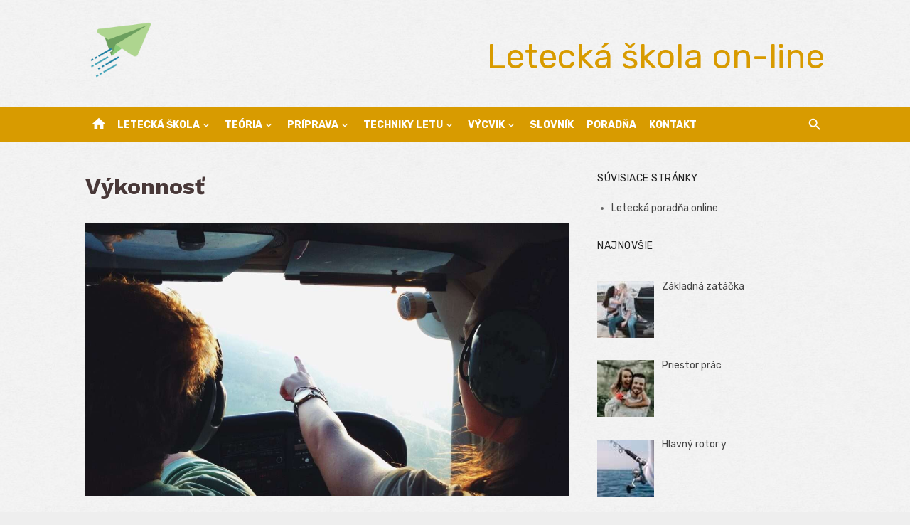

--- FILE ---
content_type: text/html; charset=UTF-8
request_url: https://www.ifly.sk/letecka-skola/teoria/vseobecne-znalosti-lietadiel/vykonnost/
body_size: 29662
content:
<!DOCTYPE html>
<html lang="sk-SK">
<head>
	<meta charset="UTF-8">
	<meta name="viewport" content="width=device-width, initial-scale=1">
	<link rel="profile" href="http://gmpg.org/xfn/11">
		<link rel="pingback" href="https://www.ifly.sk/xmlrpc.php">
		<meta name='robots' content='index, follow, max-image-preview:large, max-snippet:-1, max-video-preview:-1' />

	<!-- This site is optimized with the Yoast SEO plugin v26.6 - https://yoast.com/wordpress/plugins/seo/ -->
	<title>Výkonnosť</title>
	<meta name="description" content="Teoretická príprava pilotov - okruhy z výkonnosti lietadiel" />
	<link rel="canonical" href="https://www.ifly.sk/letecka-skola/teoria/vseobecne-znalosti-lietadiel/vykonnost/" />
	<meta property="og:locale" content="sk_SK" />
	<meta property="og:type" content="article" />
	<meta property="og:title" content="Výkonnosť" />
	<meta property="og:description" content="Teoretická príprava pilotov - okruhy z výkonnosti lietadiel" />
	<meta property="og:url" content="https://www.ifly.sk/letecka-skola/teoria/vseobecne-znalosti-lietadiel/vykonnost/" />
	<meta property="og:site_name" content="Letecká škola on-line" />
	<meta property="article:publisher" content="https://www.facebook.com/vrtulniky/" />
	<meta property="article:modified_time" content="2023-07-14T21:56:01+00:00" />
	<meta name="twitter:card" content="summary_large_image" />
	<meta name="twitter:label1" content="Predpokladaný čas čítania" />
	<meta name="twitter:data1" content="1 minúta" />
	<script type="application/ld+json" class="yoast-schema-graph">{"@context":"https://schema.org","@graph":[{"@type":"WebPage","@id":"https://www.ifly.sk/letecka-skola/teoria/vseobecne-znalosti-lietadiel/vykonnost/","url":"https://www.ifly.sk/letecka-skola/teoria/vseobecne-znalosti-lietadiel/vykonnost/","name":"Výkonnosť","isPartOf":{"@id":"https://www.ifly.sk/#website"},"primaryImageOfPage":{"@id":"https://www.ifly.sk/letecka-skola/teoria/vseobecne-znalosti-lietadiel/vykonnost/#primaryimage"},"image":{"@id":"https://www.ifly.sk/letecka-skola/teoria/vseobecne-znalosti-lietadiel/vykonnost/#primaryimage"},"thumbnailUrl":"https://www.ifly.sk/wp-content/uploads/2023/07/letecka-skola-ifly-158.jpg","datePublished":"2020-03-09T09:37:01+00:00","dateModified":"2023-07-14T21:56:01+00:00","description":"Teoretická príprava pilotov - okruhy z výkonnosti lietadiel","breadcrumb":{"@id":"https://www.ifly.sk/letecka-skola/teoria/vseobecne-znalosti-lietadiel/vykonnost/#breadcrumb"},"inLanguage":"sk-SK","potentialAction":[{"@type":"ReadAction","target":["https://www.ifly.sk/letecka-skola/teoria/vseobecne-znalosti-lietadiel/vykonnost/"]}]},{"@type":"ImageObject","inLanguage":"sk-SK","@id":"https://www.ifly.sk/letecka-skola/teoria/vseobecne-znalosti-lietadiel/vykonnost/#primaryimage","url":"https://www.ifly.sk/wp-content/uploads/2023/07/letecka-skola-ifly-158.jpg","contentUrl":"https://www.ifly.sk/wp-content/uploads/2023/07/letecka-skola-ifly-158.jpg","width":1600,"height":1200},{"@type":"BreadcrumbList","@id":"https://www.ifly.sk/letecka-skola/teoria/vseobecne-znalosti-lietadiel/vykonnost/#breadcrumb","itemListElement":[{"@type":"ListItem","position":1,"name":"Letecká škola","item":"https://www.ifly.sk/letecka-skola/"},{"@type":"ListItem","position":2,"name":"Teória","item":"https://www.ifly.sk/letecka-skola/teoria/"},{"@type":"ListItem","position":3,"name":"Všeobecné znalosti lietadiel","item":"https://www.ifly.sk/letecka-skola/teoria/vseobecne-znalosti-lietadiel/"},{"@type":"ListItem","position":4,"name":"Výkonnosť"}]},{"@type":"WebSite","@id":"https://www.ifly.sk/#website","url":"https://www.ifly.sk/","name":"Letecká škola on-line","description":"Letecká teória a škola pilotov vrtuľníkov","publisher":{"@id":"https://www.ifly.sk/#organization"},"potentialAction":[{"@type":"SearchAction","target":{"@type":"EntryPoint","urlTemplate":"https://www.ifly.sk/?s={search_term_string}"},"query-input":{"@type":"PropertyValueSpecification","valueRequired":true,"valueName":"search_term_string"}}],"inLanguage":"sk-SK"},{"@type":"Organization","@id":"https://www.ifly.sk/#organization","name":"Letecká škola on-line","url":"https://www.ifly.sk/","logo":{"@type":"ImageObject","inLanguage":"sk-SK","@id":"https://www.ifly.sk/#/schema/logo/image/","url":"https://www.ifly.sk/wp-content/uploads/2023/07/ifly-1.png","contentUrl":"https://www.ifly.sk/wp-content/uploads/2023/07/ifly-1.png","width":512,"height":512,"caption":"Letecká škola on-line"},"image":{"@id":"https://www.ifly.sk/#/schema/logo/image/"},"sameAs":["https://www.facebook.com/vrtulniky/"]}]}</script>
	<!-- / Yoast SEO plugin. -->


<link rel='dns-prefetch' href='//www.googletagmanager.com' />
<link rel='dns-prefetch' href='//fonts.googleapis.com' />
<link rel='dns-prefetch' href='//pagead2.googlesyndication.com' />
<link href='https://fonts.gstatic.com' crossorigin rel='preconnect' />
<link rel="alternate" type="application/rss+xml" title="RSS kanál: Letecká škola on-line &raquo;" href="https://www.ifly.sk/feed/" />
<link rel="alternate" type="application/rss+xml" title="RSS kanál komentárov webu Letecká škola on-line &raquo;" href="https://www.ifly.sk/comments/feed/" />
<link rel="alternate" type="application/rss+xml" title="RSS kanál komentárov webu Letecká škola on-line &raquo; ku článku Výkonnosť" href="https://www.ifly.sk/letecka-skola/teoria/vseobecne-znalosti-lietadiel/vykonnost/feed/" />
<link rel="alternate" title="oEmbed (JSON)" type="application/json+oembed" href="https://www.ifly.sk/wp-json/oembed/1.0/embed?url=https%3A%2F%2Fwww.ifly.sk%2Fletecka-skola%2Fteoria%2Fvseobecne-znalosti-lietadiel%2Fvykonnost%2F" />
<link rel="alternate" title="oEmbed (XML)" type="text/xml+oembed" href="https://www.ifly.sk/wp-json/oembed/1.0/embed?url=https%3A%2F%2Fwww.ifly.sk%2Fletecka-skola%2Fteoria%2Fvseobecne-znalosti-lietadiel%2Fvykonnost%2F&#038;format=xml" />
<style id='wp-img-auto-sizes-contain-inline-css' type='text/css'>
img:is([sizes=auto i],[sizes^="auto," i]){contain-intrinsic-size:3000px 1500px}
/*# sourceURL=wp-img-auto-sizes-contain-inline-css */
</style>
<link rel='stylesheet' id='wpo_min-header-0-css' href='https://www.ifly.sk/wp-content/cache/wpo-minify/1763736986/assets/wpo-minify-header-1c5c2ddf.min.css' type='text/css' media='all' />

<!-- Google tag (gtag.js) snippet added by Site Kit -->
<!-- Google Analytics snippet added by Site Kit -->
<script type="text/javascript" src="https://www.googletagmanager.com/gtag/js?id=GT-P8VJBB7" id="google_gtagjs-js" async></script>
<script type="text/javascript" id="google_gtagjs-js-after">
/* <![CDATA[ */
window.dataLayer = window.dataLayer || [];function gtag(){dataLayer.push(arguments);}
gtag("set","linker",{"domains":["www.ifly.sk"]});
gtag("js", new Date());
gtag("set", "developer_id.dZTNiMT", true);
gtag("config", "GT-P8VJBB7", {"googlesitekit_post_type":"page"});
 window._googlesitekit = window._googlesitekit || {}; window._googlesitekit.throttledEvents = []; window._googlesitekit.gtagEvent = (name, data) => { var key = JSON.stringify( { name, data } ); if ( !! window._googlesitekit.throttledEvents[ key ] ) { return; } window._googlesitekit.throttledEvents[ key ] = true; setTimeout( () => { delete window._googlesitekit.throttledEvents[ key ]; }, 5 ); gtag( "event", name, { ...data, event_source: "site-kit" } ); }; 
//# sourceURL=google_gtagjs-js-after
/* ]]> */
</script>
<link rel="https://api.w.org/" href="https://www.ifly.sk/wp-json/" /><link rel="alternate" title="JSON" type="application/json" href="https://www.ifly.sk/wp-json/wp/v2/pages/17734" /><link rel="EditURI" type="application/rsd+xml" title="RSD" href="https://www.ifly.sk/xmlrpc.php?rsd" />
<meta name="generator" content="WordPress 6.9" />
<link rel='shortlink' href='https://www.ifly.sk/?p=17734' />
<meta name="generator" content="Site Kit by Google 1.168.0" />
<!-- Google AdSense meta tags added by Site Kit -->
<meta name="google-adsense-platform-account" content="ca-host-pub-2644536267352236">
<meta name="google-adsense-platform-domain" content="sitekit.withgoogle.com">
<!-- End Google AdSense meta tags added by Site Kit -->
	<style type="text/css">
			.site-title a, .site-title a:hover {
			color: #d89b00;
		}
		</style>
	
<!-- Google AdSense snippet added by Site Kit -->
<script type="text/javascript" async="async" src="https://pagead2.googlesyndication.com/pagead/js/adsbygoogle.js?client=ca-pub-7251138208975135&amp;host=ca-host-pub-2644536267352236" crossorigin="anonymous"></script>

<!-- End Google AdSense snippet added by Site Kit -->
<link rel="icon" href="https://www.ifly.sk/wp-content/uploads/2023/07/cropped-ifly-32x32.png" sizes="32x32" />
<link rel="icon" href="https://www.ifly.sk/wp-content/uploads/2023/07/cropped-ifly-192x192.png" sizes="192x192" />
<link rel="apple-touch-icon" href="https://www.ifly.sk/wp-content/uploads/2023/07/cropped-ifly-180x180.png" />
<meta name="msapplication-TileImage" content="https://www.ifly.sk/wp-content/uploads/2023/07/cropped-ifly-270x270.png" />
</head>
<body class="wp-singular page-template-default page page-id-17734 page-child parent-pageid-17676 wp-custom-logo wp-embed-responsive wp-theme-short-news group-blog header-style-1 site-fullwidth content-sidebar" >

<a class="skip-link screen-reader-text" href="#content">Skip to content</a>
<div id="page" class="site">

	<header id="masthead" class="site-header" role="banner">
			
			
	<div class="header-middle header-title-left ">
		<div class="container flex-container">
			<div class="site-branding">
				<p class="site-title site-logo"><a href="https://www.ifly.sk/" class="custom-logo-link" rel="home"><img width="512" height="512" src="https://www.ifly.sk/wp-content/uploads/2023/07/ifly-1.png" class="custom-logo" alt="ifly" decoding="async" fetchpriority="high" srcset="https://www.ifly.sk/wp-content/uploads/2023/07/ifly-1.png 512w, https://www.ifly.sk/wp-content/uploads/2023/07/ifly-1-300x300.png 300w, https://www.ifly.sk/wp-content/uploads/2023/07/ifly-1-150x150.png 150w, https://www.ifly.sk/wp-content/uploads/2023/07/ifly-1-80x80.png 80w" sizes="(max-width: 512px) 100vw, 512px" /></a></p>			</div>
						<div class="widget-area">
				<section id="custom_html-2" class="widget_text widget widget_custom_html"><div class="textwidget custom-html-widget"><center><p class="site-description" style="font-size: xxx-large;">Letecká škola on-line</p></center></div></section>			</div>
					</div>
	</div>
	
	<div class="header-bottom menu-left">
		<div class="container">
			<div class="row">
				<div class="col-12">
				<div class="home-icon"><a href="https://www.ifly.sk/" rel="home"><i class="material-icons">home</i></a></div>
	<nav id="site-navigation" class="main-navigation" role="navigation" aria-label="Main Menu">
		<ul id="main-menu" class="main-menu"><li id="menu-item-57076" class="menu-item menu-item-type-post_type menu-item-object-page current-page-ancestor menu-item-has-children menu-item-57076"><a href="https://www.ifly.sk/letecka-skola/">Letecká škola</a>
<ul class="sub-menu">
	<li id="menu-item-57123" class="menu-item menu-item-type-post_type menu-item-object-page menu-item-57123"><a href="https://www.ifly.sk/letecka-skola/letecka-skola/osnova-vycviku-pplh/">Osnova výcviku PPL(H)</a></li>
	<li id="menu-item-57124" class="menu-item menu-item-type-post_type menu-item-object-page menu-item-57124"><a href="https://www.ifly.sk/letecka-skola/letecka-skola/letecke-skoly/">Letecké školy</a></li>
	<li id="menu-item-57125" class="menu-item menu-item-type-post_type menu-item-object-page menu-item-57125"><a href="https://www.ifly.sk/letecka-skola/letecka-skola/letecke-skusky-ktp/">Letecké skúšky (KTP)</a></li>
	<li id="menu-item-57139" class="menu-item menu-item-type-post_type menu-item-object-page menu-item-57139"><a href="https://www.ifly.sk/letecka-skola/letecka-skola/letecky-vycvik-2/">Letecký výcvik</a></li>
	<li id="menu-item-57140" class="menu-item menu-item-type-post_type menu-item-object-page menu-item-57140"><a href="https://www.ifly.sk/letecka-skola/letecka-skola/vrtulniky-leteckych-skol/">Vrtuľníky leteckých škôl</a></li>
	<li id="menu-item-57132" class="menu-item menu-item-type-post_type menu-item-object-page menu-item-57132"><a href="https://www.ifly.sk/letecka-skola/letecka-skola/">Všeobecné informácie</a></li>
</ul>
</li>
<li id="menu-item-57077" class="menu-item menu-item-type-post_type menu-item-object-page current-page-ancestor current-menu-ancestor current_page_ancestor menu-item-has-children menu-item-57077"><a href="https://www.ifly.sk/letecka-skola/teoria/">Teória</a>
<ul class="sub-menu">
	<li id="menu-item-57078" class="menu-item menu-item-type-post_type menu-item-object-page menu-item-has-children menu-item-57078"><a href="https://www.ifly.sk/letecka-skola/teoria/letecke-pravo/">Letecké právo</a>
	<ul class="sub-menu">
		<li id="menu-item-56880" class="menu-item menu-item-type-post_type menu-item-object-page menu-item-56880"><a href="https://www.ifly.sk/letecka-skola/teoria/letecke-pravo/legislativa/">Legislatíva</a></li>
		<li id="menu-item-56963" class="menu-item menu-item-type-post_type menu-item-object-page menu-item-56963"><a href="https://www.ifly.sk/letecka-skola/teoria/letecke-pravo/pravidla-lietania/">Pravidlá lietania</a></li>
		<li id="menu-item-56964" class="menu-item menu-item-type-post_type menu-item-object-page menu-item-56964"><a href="https://www.ifly.sk/letecka-skola/teoria/letecke-pravo/predpisy-letovej-prevadzky-a-letovych-prevadzkovych-sluzieb/">Predpisy letovej prevádzky a letových prevádzkových služieb</a></li>
	</ul>
</li>
	<li id="menu-item-57079" class="menu-item menu-item-type-post_type menu-item-object-page current-page-ancestor current-menu-ancestor current-menu-parent current-page-parent current_page_parent current_page_ancestor menu-item-has-children menu-item-57079"><a href="https://www.ifly.sk/letecka-skola/teoria/vseobecne-znalosti-lietadiel/">Všeobecné znalosti lietadiel</a>
	<ul class="sub-menu">
		<li id="menu-item-56861" class="menu-item menu-item-type-post_type menu-item-object-page menu-item-56861"><a href="https://www.ifly.sk/letecka-skola/teoria/vseobecne-znalosti-lietadiel/drak/">Drak</a></li>
		<li id="menu-item-56862" class="menu-item menu-item-type-post_type menu-item-object-page menu-item-56862"><a href="https://www.ifly.sk/letecka-skola/teoria/vseobecne-znalosti-lietadiel/elektrotechnika-radiotechnika-pristroje/">Elektrotechnika, rádiotechnika, prístroje</a></li>
		<li id="menu-item-56863" class="menu-item menu-item-type-post_type menu-item-object-page menu-item-56863"><a href="https://www.ifly.sk/letecka-skola/teoria/vseobecne-znalosti-lietadiel/hmotnost-a-vyvazenie/">Hmotnosť a vyváženie</a></li>
		<li id="menu-item-56887" class="menu-item menu-item-type-post_type menu-item-object-page menu-item-56887"><a href="https://www.ifly.sk/letecka-skola/teoria/vseobecne-znalosti-lietadiel/letova-sposobilost/">Letová spôsobilosť</a></li>
		<li id="menu-item-56955" class="menu-item menu-item-type-post_type menu-item-object-page menu-item-56955"><a href="https://www.ifly.sk/letecka-skola/teoria/vseobecne-znalosti-lietadiel/pohonne-jednotky/">Pohonné jednotky</a></li>
		<li id="menu-item-57080" class="menu-item menu-item-type-post_type menu-item-object-page current-menu-item page_item page-item-17734 current_page_item menu-item-57080"><a href="https://www.ifly.sk/letecka-skola/teoria/vseobecne-znalosti-lietadiel/vykonnost/" aria-current="page">Výkonnosť</a></li>
	</ul>
</li>
	<li id="menu-item-57081" class="menu-item menu-item-type-post_type menu-item-object-page menu-item-has-children menu-item-57081"><a href="https://www.ifly.sk/letecka-skola/teoria/ludska-vykonnost/">Ľudská výkonnosť</a>
	<ul class="sub-menu">
		<li id="menu-item-57071" class="menu-item menu-item-type-post_type menu-item-object-page menu-item-57071"><a href="https://www.ifly.sk/letecka-skola/teoria/ludska-vykonnost/ucinky-na-ludsky-organizmus-a-vykonnost/">Účinky na ľudský organizmus a výkonnosť</a></li>
		<li id="menu-item-57082" class="menu-item menu-item-type-post_type menu-item-object-page menu-item-57082"><a href="https://www.ifly.sk/letecka-skola/teoria/ludska-vykonnost/zakladna-fyziologia/">Základná fyziológia</a></li>
	</ul>
</li>
	<li id="menu-item-57133" class="menu-item menu-item-type-post_type menu-item-object-page menu-item-has-children menu-item-57133"><a href="https://www.ifly.sk/letecka-skola/teoria/letecka-navigacia/">Letecká navigácia</a>
	<ul class="sub-menu">
		<li id="menu-item-56852" class="menu-item menu-item-type-post_type menu-item-object-page menu-item-56852"><a href="https://www.ifly.sk/letecka-skola/teoria/letecka-navigacia/cas-v-letectve/">Čas v letectve</a></li>
		<li id="menu-item-56909" class="menu-item menu-item-type-post_type menu-item-object-page menu-item-56909"><a href="https://www.ifly.sk/letecka-skola/teoria/letecka-navigacia/mapy/">Mapy</a></li>
		<li id="menu-item-56910" class="menu-item menu-item-type-post_type menu-item-object-page menu-item-56910"><a href="https://www.ifly.sk/letecka-skola/teoria/letecka-navigacia/nauka-o-zemeguli/">Náuka o zemeguli</a></li>
		<li id="menu-item-56911" class="menu-item menu-item-type-post_type menu-item-object-page menu-item-56911"><a href="https://www.ifly.sk/letecka-skola/teoria/letecka-navigacia/navigacia-vypoctom/">Navigácia výpočtom</a></li>
		<li id="menu-item-56958" class="menu-item menu-item-type-post_type menu-item-object-page menu-item-56958"><a href="https://www.ifly.sk/letecka-skola/teoria/letecka-navigacia/pouzitie-palubnych-a-radionavigacnych-systemov/">Použitie palubných a rádionavigačných systémov</a></li>
		<li id="menu-item-56995" class="menu-item menu-item-type-post_type menu-item-object-page menu-item-56995"><a href="https://www.ifly.sk/letecka-skola/teoria/letecka-navigacia/priprava-letu/">Príprava letu</a></li>
		<li id="menu-item-57120" class="menu-item menu-item-type-post_type menu-item-object-page menu-item-57120"><a href="https://www.ifly.sk/letecka-skola/teoria/letecka-navigacia/zrovnavacia-navigacia/">Zrovnávacia navigácia</a></li>
	</ul>
</li>
	<li id="menu-item-57134" class="menu-item menu-item-type-post_type menu-item-object-page menu-item-has-children menu-item-57134"><a href="https://www.ifly.sk/letecka-skola/teoria/aerodynamika-a-mechanika-letu/">Aerodynamika a mechanika letu</a>
	<ul class="sub-menu">
		<li id="menu-item-56826" class="menu-item menu-item-type-post_type menu-item-object-page menu-item-56826"><a href="https://www.ifly.sk/letecka-skola/teoria/aerodynamika-a-mechanika-letu/aerodynamika-vrtule/">Aerodynamika vrtule</a></li>
		<li id="menu-item-56827" class="menu-item menu-item-type-post_type menu-item-object-page menu-item-56827"><a href="https://www.ifly.sk/letecka-skola/teoria/aerodynamika-a-mechanika-letu/klesanie-a-pristatie/">Klesanie a pristátie</a></li>
		<li id="menu-item-56828" class="menu-item menu-item-type-post_type menu-item-object-page menu-item-56828"><a href="https://www.ifly.sk/letecka-skola/teoria/aerodynamika-a-mechanika-letu/kridlo-a-nosne-plochy/">Krídlo a nosné plochy</a></li>
		<li id="menu-item-56901" class="menu-item menu-item-type-post_type menu-item-object-page menu-item-56901"><a href="https://www.ifly.sk/letecka-skola/teoria/aerodynamika-a-mechanika-letu/manevre/">Manévre</a></li>
		<li id="menu-item-57039" class="menu-item menu-item-type-post_type menu-item-object-page menu-item-57039"><a href="https://www.ifly.sk/letecka-skola/teoria/aerodynamika-a-mechanika-letu/rychlost-prudenie-odpor-vztlak-a-profil/">Rýchlosť, prúdenie, odpor, vztlak a profil</a></li>
		<li id="menu-item-57040" class="menu-item menu-item-type-post_type menu-item-object-page menu-item-57040"><a href="https://www.ifly.sk/letecka-skola/teoria/aerodynamika-a-mechanika-letu/stabilita-a-riaditelnost/">Stabilita a riaditeľnosť</a></li>
		<li id="menu-item-57041" class="menu-item menu-item-type-post_type menu-item-object-page menu-item-57041"><a href="https://www.ifly.sk/letecka-skola/teoria/aerodynamika-a-mechanika-letu/stupanie/">Stúpanie</a></li>
		<li id="menu-item-57096" class="menu-item menu-item-type-post_type menu-item-object-page menu-item-57096"><a href="https://www.ifly.sk/letecka-skola/teoria/aerodynamika-a-mechanika-letu/vodorovny-let/">Vodorovný let</a></li>
	</ul>
</li>
	<li id="menu-item-57135" class="menu-item menu-item-type-post_type menu-item-object-page menu-item-has-children menu-item-57135"><a href="https://www.ifly.sk/letecka-skola/teoria/spojenie/">Spojenie</a>
	<ul class="sub-menu">
		<li id="menu-item-56883" class="menu-item menu-item-type-post_type menu-item-object-page menu-item-56883"><a href="https://www.ifly.sk/letecka-skola/teoria/spojenie/letecka-pohybliva-sluzba/">Letecká pohyblivá služba</a></li>
		<li id="menu-item-56884" class="menu-item menu-item-type-post_type menu-item-object-page menu-item-56884"><a href="https://www.ifly.sk/letecka-skola/teoria/spojenie/nudzove-postupy-2/">Núdzové postupy</a></li>
		<li id="menu-item-57007" class="menu-item menu-item-type-post_type menu-item-object-page menu-item-57007"><a href="https://www.ifly.sk/letecka-skola/teoria/spojenie/radiotelefonne-spojenie/">Rádiotelefónne spojenie</a></li>
		<li id="menu-item-57008" class="menu-item menu-item-type-post_type menu-item-object-page menu-item-57008"><a href="https://www.ifly.sk/letecka-skola/teoria/spojenie/radiova-prevadzka/">Rádiová prevádzka</a></li>
		<li id="menu-item-57097" class="menu-item menu-item-type-post_type menu-item-object-page menu-item-57097"><a href="https://www.ifly.sk/letecka-skola/teoria/spojenie/volacie-postupy-pre-lietadla/">Volacie postupy pre lietadlá</a></li>
	</ul>
</li>
	<li id="menu-item-57136" class="menu-item menu-item-type-post_type menu-item-object-page menu-item-has-children menu-item-57136"><a href="https://www.ifly.sk/letecka-skola/teoria/vseobecna-bezpecnost/">Všeobecná bezpečnosť</a>
	<ul class="sub-menu">
		<li id="menu-item-56981" class="menu-item menu-item-type-post_type menu-item-object-page menu-item-56981"><a href="https://www.ifly.sk/letecka-skola/teoria/vseobecna-bezpecnost/prevadzka/">Prevádzka</a></li>
		<li id="menu-item-57098" class="menu-item menu-item-type-post_type menu-item-object-page menu-item-57098"><a href="https://www.ifly.sk/letecka-skola/teoria/vseobecna-bezpecnost/vrtulnik/">Vrtuľník</a></li>
	</ul>
</li>
	<li id="menu-item-57138" class="menu-item menu-item-type-post_type menu-item-object-page menu-item-57138"><a href="https://www.ifly.sk/letecka-skola/teoria/aerodynamika-vrtulnika/">Aerodynamika vrtuľníka</a></li>
	<li id="menu-item-57137" class="menu-item menu-item-type-post_type menu-item-object-page menu-item-57137"><a href="https://www.ifly.sk/letecka-skola/teoria/letecka-meteorologia/">Letecká meteorológia</a></li>
</ul>
</li>
<li id="menu-item-57083" class="menu-item menu-item-type-post_type menu-item-object-page menu-item-has-children menu-item-57083"><a href="https://www.ifly.sk/letecka-skola/pozemna-priprava/">Príprava</a>
<ul class="sub-menu">
	<li id="menu-item-57126" class="menu-item menu-item-type-post_type menu-item-object-page menu-item-has-children menu-item-57126"><a href="https://www.ifly.sk/letecka-skola/pozemna-priprava/obsah-pozemnych-cviceni/">Obsah pozemných cvičení</a>
	<ul class="sub-menu">
		<li id="menu-item-56959" class="menu-item menu-item-type-post_type menu-item-object-page menu-item-56959"><a href="https://www.ifly.sk/letecka-skola/pozemna-priprava/obsah-pozemnych-cviceni/pozemna-priprava-1a/">Pozemná príprava 1a</a></li>
		<li id="menu-item-56960" class="menu-item menu-item-type-post_type menu-item-object-page menu-item-56960"><a href="https://www.ifly.sk/letecka-skola/pozemna-priprava/obsah-pozemnych-cviceni/pozemna-priprava-1b/">Pozemná príprava 1b</a></li>
		<li id="menu-item-56961" class="menu-item menu-item-type-post_type menu-item-object-page menu-item-56961"><a href="https://www.ifly.sk/letecka-skola/pozemna-priprava/obsah-pozemnych-cviceni/pozemna-priprava-1c/">Pozemná príprava 1c</a></li>
	</ul>
</li>
	<li id="menu-item-57127" class="menu-item menu-item-type-post_type menu-item-object-page menu-item-has-children menu-item-57127"><a href="https://www.ifly.sk/letecka-skola/pozemna-priprava/konstrukcia-vrtulnika/">Konštrukcia vrtuľníka</a>
	<ul class="sub-menu">
		<li id="menu-item-56871" class="menu-item menu-item-type-post_type menu-item-object-page menu-item-has-children menu-item-56871"><a href="https://www.ifly.sk/letecka-skola/pozemna-priprava/konstrukcia-vrtulnika/konstrukcia-vrtulnika-1/">Konštrukcia vrtuľníka 1</a>
		<ul class="sub-menu">
			<li id="menu-item-56864" class="menu-item menu-item-type-post_type menu-item-object-page menu-item-56864"><a href="https://www.ifly.sk/letecka-skola/pozemna-priprava/konstrukcia-vrtulnika/konstrukcia-vrtulnika-1/elektricky-system/">Elektrický systém</a></li>
			<li id="menu-item-56865" class="menu-item menu-item-type-post_type menu-item-object-page menu-item-56865"><a href="https://www.ifly.sk/letecka-skola/pozemna-priprava/konstrukcia-vrtulnika/konstrukcia-vrtulnika-1/konstrukcia-vrtulnika-a-draku/">Konštrukcia vrtuľníka a draku</a></li>
			<li id="menu-item-56918" class="menu-item menu-item-type-post_type menu-item-object-page menu-item-56918"><a href="https://www.ifly.sk/letecka-skola/pozemna-priprava/konstrukcia-vrtulnika/konstrukcia-vrtulnika-1/motor-a-ovladanie-motora/">Motor a ovládanie motora</a></li>
			<li id="menu-item-56952" class="menu-item menu-item-type-post_type menu-item-object-page menu-item-56952"><a href="https://www.ifly.sk/letecka-skola/pozemna-priprava/konstrukcia-vrtulnika/konstrukcia-vrtulnika-1/palivovy-system/">Palivový systém</a></li>
			<li id="menu-item-57017" class="menu-item menu-item-type-post_type menu-item-object-page menu-item-57017"><a href="https://www.ifly.sk/letecka-skola/pozemna-priprava/konstrukcia-vrtulnika/konstrukcia-vrtulnika-1/riadiace-organy/">Riadiace orgány</a></li>
			<li id="menu-item-57030" class="menu-item menu-item-type-post_type menu-item-object-page menu-item-57030"><a href="https://www.ifly.sk/letecka-skola/pozemna-priprava/konstrukcia-vrtulnika/konstrukcia-vrtulnika-1/rotory/">Rotory</a></li>
			<li id="menu-item-57031" class="menu-item menu-item-type-post_type menu-item-object-page menu-item-57031"><a href="https://www.ifly.sk/letecka-skola/pozemna-priprava/konstrukcia-vrtulnika/konstrukcia-vrtulnika-1/spojka-spinac-spojky/">Spojka (spínač spojky)</a></li>
			<li id="menu-item-57032" class="menu-item menu-item-type-post_type menu-item-object-page menu-item-57032"><a href="https://www.ifly.sk/letecka-skola/pozemna-priprava/konstrukcia-vrtulnika/konstrukcia-vrtulnika-1/system-pohonu/">Systém pohonu</a></li>
			<li id="menu-item-57033" class="menu-item menu-item-type-post_type menu-item-object-page menu-item-57033"><a href="https://www.ifly.sk/letecka-skola/pozemna-priprava/konstrukcia-vrtulnika/konstrukcia-vrtulnika-1/system-svetelneho-vybavenia/">Systém svetelného vybavenia</a></li>
			<li id="menu-item-57103" class="menu-item menu-item-type-post_type menu-item-object-page menu-item-57103"><a href="https://www.ifly.sk/letecka-skola/pozemna-priprava/konstrukcia-vrtulnika/konstrukcia-vrtulnika-1/vyvazenie-a-aretacia-riadenia/">Vyváženie a aretácia riadenia</a></li>
		</ul>
</li>
		<li id="menu-item-56872" class="menu-item menu-item-type-post_type menu-item-object-page menu-item-has-children menu-item-56872"><a href="https://www.ifly.sk/letecka-skola/pozemna-priprava/konstrukcia-vrtulnika/konstrukcia-vrtulnika-2/">Konštrukcia vrtuľníka 2</a>
		<ul class="sub-menu">
			<li id="menu-item-56878" class="menu-item menu-item-type-post_type menu-item-object-page menu-item-56878"><a href="https://www.ifly.sk/letecka-skola/pozemna-priprava/konstrukcia-vrtulnika/konstrukcia-vrtulnika-2/kurenie-a-ventilacia/">Kúrenie a ventilácia</a></li>
			<li id="menu-item-56879" class="menu-item menu-item-type-post_type menu-item-object-page menu-item-56879"><a href="https://www.ifly.sk/letecka-skola/pozemna-priprava/konstrukcia-vrtulnika/konstrukcia-vrtulnika-2/nastrekovacia-pumpicka-motora/">Nastrekovacia pumpička motora</a></li>
			<li id="menu-item-56948" class="menu-item menu-item-type-post_type menu-item-object-page menu-item-56948"><a href="https://www.ifly.sk/letecka-skola/pozemna-priprava/konstrukcia-vrtulnika/konstrukcia-vrtulnika-2/otackomery-vrtulnika/">Otáčkomery vrtuľníka</a></li>
			<li id="menu-item-56949" class="menu-item menu-item-type-post_type menu-item-object-page menu-item-56949"><a href="https://www.ifly.sk/letecka-skola/pozemna-priprava/konstrukcia-vrtulnika/konstrukcia-vrtulnika-2/pitot-staticky-system/">Pitot-statický systém</a></li>
			<li id="menu-item-57001" class="menu-item menu-item-type-post_type menu-item-object-page menu-item-57001"><a href="https://www.ifly.sk/letecka-skola/pozemna-priprava/konstrukcia-vrtulnika/konstrukcia-vrtulnika-2/pristavacie-zariadenie-podvozok/">Pristávacie zariadenie – podvozok</a></li>
			<li id="menu-item-57002" class="menu-item menu-item-type-post_type menu-item-object-page menu-item-57002"><a href="https://www.ifly.sk/letecka-skola/pozemna-priprava/konstrukcia-vrtulnika/konstrukcia-vrtulnika-2/pristrojova-doska/">Prístrojová doska</a></li>
			<li id="menu-item-57003" class="menu-item menu-item-type-post_type menu-item-object-page menu-item-57003"><a href="https://www.ifly.sk/letecka-skola/pozemna-priprava/konstrukcia-vrtulnika/konstrukcia-vrtulnika-2/regulator-otacok/">Regulátor otáčok</a></li>
			<li id="menu-item-57027" class="menu-item menu-item-type-post_type menu-item-object-page menu-item-57027"><a href="https://www.ifly.sk/letecka-skola/pozemna-priprava/konstrukcia-vrtulnika/konstrukcia-vrtulnika-2/rotorova-brzda/">Rotorová brzda</a></li>
			<li id="menu-item-57028" class="menu-item menu-item-type-post_type menu-item-object-page menu-item-57028"><a href="https://www.ifly.sk/letecka-skola/pozemna-priprava/konstrukcia-vrtulnika/konstrukcia-vrtulnika-2/sedadla-bezpecnostne-pasy-a-batozinovy-priestor/">Sedadlá, bezpečnostné pásy a batožinový priestor</a></li>
			<li id="menu-item-57029" class="menu-item menu-item-type-post_type menu-item-object-page menu-item-57029"><a href="https://www.ifly.sk/letecka-skola/pozemna-priprava/konstrukcia-vrtulnika/konstrukcia-vrtulnika-2/system-vystraznych-svetiel-tablo/">Systém výstražných svetiel – tablo</a></li>
		</ul>
</li>
		<li id="menu-item-56932" class="menu-item menu-item-type-post_type menu-item-object-page menu-item-has-children menu-item-56932"><a href="https://www.ifly.sk/letecka-skola/pozemna-priprava/konstrukcia-vrtulnika/obmedzenia-a-vykony/">Obmedzenia a výkony</a>
		<ul class="sub-menu">
			<li id="menu-item-56867" class="menu-item menu-item-type-post_type menu-item-object-page menu-item-56867"><a href="https://www.ifly.sk/letecka-skola/pozemna-priprava/konstrukcia-vrtulnika/obmedzenia-a-vykony/hmotnostne-obmedzenia/">Hmotnostné obmedzenia</a></li>
			<li id="menu-item-56888" class="menu-item menu-item-type-post_type menu-item-object-page menu-item-56888"><a href="https://www.ifly.sk/letecka-skola/pozemna-priprava/konstrukcia-vrtulnika/obmedzenia-a-vykony/letove-a-manevrovacie-obmedzenia/">Letové a manévrovacie obmedzenia</a></li>
			<li id="menu-item-56930" class="menu-item menu-item-type-post_type menu-item-object-page menu-item-56930"><a href="https://www.ifly.sk/letecka-skola/pozemna-priprava/konstrukcia-vrtulnika/obmedzenia-a-vykony/obmedzenia/">Obmedzenia</a></li>
			<li id="menu-item-56931" class="menu-item menu-item-type-post_type menu-item-object-page menu-item-56931"><a href="https://www.ifly.sk/letecka-skola/pozemna-priprava/konstrukcia-vrtulnika/obmedzenia-a-vykony/oznacenia-motorovych-pristrojov/">Označenia motorových prístrojov</a></li>
			<li id="menu-item-57101" class="menu-item menu-item-type-post_type menu-item-object-page menu-item-57101"><a href="https://www.ifly.sk/letecka-skola/pozemna-priprava/konstrukcia-vrtulnika/obmedzenia-a-vykony/vykony/">Výkony</a></li>
		</ul>
</li>
		<li id="menu-item-57004" class="menu-item menu-item-type-post_type menu-item-object-page menu-item-has-children menu-item-57004"><a href="https://www.ifly.sk/letecka-skola/pozemna-priprava/konstrukcia-vrtulnika/pristroje/">Prístroje</a>
		<ul class="sub-menu">
			<li id="menu-item-56889" class="menu-item menu-item-type-post_type menu-item-object-page menu-item-56889"><a href="https://www.ifly.sk/letecka-skola/pozemna-priprava/konstrukcia-vrtulnika/pristroje/letove-pristroje/">Letové prístroje</a></li>
			<li id="menu-item-56890" class="menu-item menu-item-type-post_type menu-item-object-page menu-item-56890"><a href="https://www.ifly.sk/letecka-skola/pozemna-priprava/konstrukcia-vrtulnika/pristroje/motorove-pristroje/">Motorové prístroje</a></li>
			<li id="menu-item-56953" class="menu-item menu-item-type-post_type menu-item-object-page menu-item-56953"><a href="https://www.ifly.sk/letecka-skola/pozemna-priprava/konstrukcia-vrtulnika/pristroje/panel-isticov/">Panel ističov</a></li>
			<li id="menu-item-57005" class="menu-item menu-item-type-post_type menu-item-object-page menu-item-57005"><a href="https://www.ifly.sk/letecka-skola/pozemna-priprava/konstrukcia-vrtulnika/pristroje/pristrojova-doska/">Prístrojová doska</a></li>
		</ul>
</li>
	</ul>
</li>
	<li id="menu-item-57084" class="menu-item menu-item-type-post_type menu-item-object-page menu-item-has-children menu-item-57084"><a href="https://www.ifly.sk/letecka-skola/pozemna-priprava/pred-zapocatim-lietania/">Pred započatím lietania</a>
	<ul class="sub-menu">
		<li id="menu-item-56895" class="menu-item menu-item-type-post_type menu-item-object-page menu-item-has-children menu-item-56895"><a href="https://www.ifly.sk/letecka-skola/pozemna-priprava/pred-zapocatim-lietania/lietanie/">Lietanie</a>
		<ul class="sub-menu">
			<li id="menu-item-56858" class="menu-item menu-item-type-post_type menu-item-object-page menu-item-56858"><a href="https://www.ifly.sk/letecka-skola/pozemna-priprava/pred-zapocatim-lietania/lietanie/dokumenty-na-palube/">Dokumenty na palube</a></li>
			<li id="menu-item-57051" class="menu-item menu-item-type-post_type menu-item-object-page menu-item-57051"><a href="https://www.ifly.sk/letecka-skola/pozemna-priprava/pred-zapocatim-lietania/lietanie/sluzba-riadenia-letovej-prevadzky/">Služba riadenia letovej prevádzky</a></li>
			<li id="menu-item-57115" class="menu-item menu-item-type-post_type menu-item-object-page menu-item-57115"><a href="https://www.ifly.sk/letecka-skola/pozemna-priprava/pred-zapocatim-lietania/lietanie/zasady-prevadzky-vrtulnika/">Zásady prevádzky vrtuľníka</a></li>
		</ul>
</li>
		<li id="menu-item-56896" class="menu-item menu-item-type-post_type menu-item-object-page menu-item-has-children menu-item-56896"><a href="https://www.ifly.sk/letecka-skola/pozemna-priprava/pred-zapocatim-lietania/nudzove-postupy/">Núdzové postupy</a>
		<ul class="sub-menu">
			<li id="menu-item-56853" class="menu-item menu-item-type-post_type menu-item-object-page menu-item-56853"><a href="https://www.ifly.sk/letecka-skola/pozemna-priprava/pred-zapocatim-lietania/nudzove-postupy/cervene-vystrazne-svetla/">Červené výstražné svetlá</a></li>
			<li id="menu-item-56854" class="menu-item menu-item-type-post_type menu-item-object-page menu-item-56854"><a href="https://www.ifly.sk/letecka-skola/pozemna-priprava/pred-zapocatim-lietania/nudzove-postupy/jantarove-vystrazne-svetla/">Jantárové výstražné svetlá</a></li>
			<li id="menu-item-56956" class="menu-item menu-item-type-post_type menu-item-object-page menu-item-56956"><a href="https://www.ifly.sk/letecka-skola/pozemna-priprava/pred-zapocatim-lietania/nudzove-postupy/poruchy-pohonu/">Poruchy pohonu</a></li>
			<li id="menu-item-56957" class="menu-item menu-item-type-post_type menu-item-object-page menu-item-56957"><a href="https://www.ifly.sk/letecka-skola/pozemna-priprava/pred-zapocatim-lietania/nudzove-postupy/poziar/">Požiar</a></li>
			<li id="menu-item-56999" class="menu-item menu-item-type-post_type menu-item-object-page menu-item-56999"><a href="https://www.ifly.sk/letecka-skola/pozemna-priprava/pred-zapocatim-lietania/nudzove-postupy/pristatie-na-vodu/">Pristátie na vodu</a></li>
			<li id="menu-item-57000" class="menu-item menu-item-type-post_type menu-item-object-page menu-item-57000"><a href="https://www.ifly.sk/letecka-skola/pozemna-priprava/pred-zapocatim-lietania/nudzove-postupy/rezim-maximalneho-doklzu/">Režim maximálneho doklzu</a></li>
			<li id="menu-item-57055" class="menu-item menu-item-type-post_type menu-item-object-page menu-item-57055"><a href="https://www.ifly.sk/letecka-skola/pozemna-priprava/pred-zapocatim-lietania/nudzove-postupy/spustenie-motora-za-letu/">Spustenie motora za letu</a></li>
			<li id="menu-item-57056" class="menu-item menu-item-type-post_type menu-item-object-page menu-item-57056"><a href="https://www.ifly.sk/letecka-skola/pozemna-priprava/pred-zapocatim-lietania/nudzove-postupy/strata-tahu-chvostovej-vrtulky/">Strata ťahu chvostovej vrtuľky</a></li>
			<li id="menu-item-57116" class="menu-item menu-item-type-post_type menu-item-object-page menu-item-57116"><a href="https://www.ifly.sk/letecka-skola/pozemna-priprava/pred-zapocatim-lietania/nudzove-postupy/zavada-otackomera/">Závada otáčkomera</a></li>
		</ul>
</li>
		<li id="menu-item-56976" class="menu-item menu-item-type-post_type menu-item-object-page menu-item-has-children menu-item-56976"><a href="https://www.ifly.sk/letecka-skola/pozemna-priprava/pred-zapocatim-lietania/prehliadka-vrtulnika/">Prehliadka vrtuľníka</a>
		<ul class="sub-menu">
			<li id="menu-item-56974" class="menu-item menu-item-type-post_type menu-item-object-page menu-item-56974"><a href="https://www.ifly.sk/letecka-skola/pozemna-priprava/pred-zapocatim-lietania/prehliadka-vrtulnika/predpisane-kroky-predletovej-prehliadky/">Predpísané kroky predletovej prehliadky</a></li>
		</ul>
</li>
		<li id="menu-item-56973" class="menu-item menu-item-type-post_type menu-item-object-page menu-item-has-children menu-item-56973"><a href="https://www.ifly.sk/letecka-skola/prakticky-vycvik/zapnutie-a-vypnutie/predletova-prehliadka/">Predletová prehliadka</a>
		<ul class="sub-menu">
			<li id="menu-item-56912" class="menu-item menu-item-type-post_type menu-item-object-page menu-item-56912"><a href="https://www.ifly.sk/letecka-skola/pozemna-priprava/pred-zapocatim-lietania/prehliadka-vrtulnika/predletova-prehliadka/md-500-cast-1/">MD 500 – časť 1</a></li>
			<li id="menu-item-56913" class="menu-item menu-item-type-post_type menu-item-object-page menu-item-56913"><a href="https://www.ifly.sk/letecka-skola/pozemna-priprava/pred-zapocatim-lietania/prehliadka-vrtulnika/predletova-prehliadka/md-500-cast-2/">MD 500 – časť 2</a></li>
			<li id="menu-item-56914" class="menu-item menu-item-type-post_type menu-item-object-page menu-item-56914"><a href="https://www.ifly.sk/letecka-skola/pozemna-priprava/pred-zapocatim-lietania/prehliadka-vrtulnika/predletova-prehliadka/md-500-cast-3/">MD 500 – časť 3</a></li>
			<li id="menu-item-56915" class="menu-item menu-item-type-post_type menu-item-object-page menu-item-56915"><a href="https://www.ifly.sk/letecka-skola/pozemna-priprava/pred-zapocatim-lietania/prehliadka-vrtulnika/predletova-prehliadka/md-500-cast-4/">MD 500 – časť 4</a></li>
			<li id="menu-item-56916" class="menu-item menu-item-type-post_type menu-item-object-page menu-item-56916"><a href="https://www.ifly.sk/letecka-skola/pozemna-priprava/pred-zapocatim-lietania/prehliadka-vrtulnika/predletova-prehliadka/md-500-cast-5/">MD 500 – časť 5</a></li>
			<li id="menu-item-56917" class="menu-item menu-item-type-post_type menu-item-object-page menu-item-56917"><a href="https://www.ifly.sk/letecka-skola/pozemna-priprava/pred-zapocatim-lietania/prehliadka-vrtulnika/predletova-prehliadka/md-500-cast-6/">MD 500 – časť 6</a></li>
			<li id="menu-item-57018" class="menu-item menu-item-type-post_type menu-item-object-page menu-item-57018"><a href="https://www.ifly.sk/letecka-skola/pozemna-priprava/pred-zapocatim-lietania/prehliadka-vrtulnika/predletova-prehliadka/robinson-r22-cast-1/">Robinson R22 – časť 1</a></li>
			<li id="menu-item-57019" class="menu-item menu-item-type-post_type menu-item-object-page menu-item-57019"><a href="https://www.ifly.sk/letecka-skola/pozemna-priprava/pred-zapocatim-lietania/prehliadka-vrtulnika/predletova-prehliadka/robinson-r22-cast-2/">Robinson R22 – časť 2</a></li>
			<li id="menu-item-57020" class="menu-item menu-item-type-post_type menu-item-object-page menu-item-57020"><a href="https://www.ifly.sk/letecka-skola/pozemna-priprava/pred-zapocatim-lietania/prehliadka-vrtulnika/predletova-prehliadka/robinson-r22-cast-3/">Robinson R22 – časť 3</a></li>
			<li id="menu-item-57021" class="menu-item menu-item-type-post_type menu-item-object-page menu-item-57021"><a href="https://www.ifly.sk/letecka-skola/pozemna-priprava/pred-zapocatim-lietania/prehliadka-vrtulnika/predletova-prehliadka/robinson-r22-cast-4/">Robinson R22 – časť 4</a></li>
			<li id="menu-item-57022" class="menu-item menu-item-type-post_type menu-item-object-page menu-item-57022"><a href="https://www.ifly.sk/letecka-skola/pozemna-priprava/pred-zapocatim-lietania/prehliadka-vrtulnika/predletova-prehliadka/robinson-r22-cast-5/">Robinson R22 – časť 5</a></li>
			<li id="menu-item-57023" class="menu-item menu-item-type-post_type menu-item-object-page menu-item-57023"><a href="https://www.ifly.sk/letecka-skola/pozemna-priprava/pred-zapocatim-lietania/prehliadka-vrtulnika/predletova-prehliadka/robinson-r44-cast-1/">Robinson R44 – časť 1</a></li>
			<li id="menu-item-57024" class="menu-item menu-item-type-post_type menu-item-object-page menu-item-57024"><a href="https://www.ifly.sk/letecka-skola/pozemna-priprava/pred-zapocatim-lietania/prehliadka-vrtulnika/predletova-prehliadka/robinson-r44-cast-2/">Robinson R44 – časť 2</a></li>
			<li id="menu-item-57025" class="menu-item menu-item-type-post_type menu-item-object-page menu-item-57025"><a href="https://www.ifly.sk/letecka-skola/pozemna-priprava/pred-zapocatim-lietania/prehliadka-vrtulnika/predletova-prehliadka/robinson-r44-cast-3/">Robinson R44 – časť 3</a></li>
		</ul>
</li>
		<li id="menu-item-57054" class="menu-item menu-item-type-post_type menu-item-object-page menu-item-has-children menu-item-57054"><a href="https://www.ifly.sk/letecka-skola/pozemna-priprava/pred-zapocatim-lietania/spustenie-a-vypnutie-motora/">Spustenie a vypnutie motora</a>
		<ul class="sub-menu">
			<li id="menu-item-56934" class="menu-item menu-item-type-post_type menu-item-object-page menu-item-56934"><a href="https://www.ifly.sk/letecka-skola/pozemna-priprava/pred-zapocatim-lietania/spustenie-a-vypnutie-motora/ohrev-karburatora/">Ohrev karburátora</a></li>
			<li id="menu-item-56935" class="menu-item menu-item-type-post_type menu-item-object-page menu-item-56935"><a href="https://www.ifly.sk/letecka-skola/pozemna-priprava/pred-zapocatim-lietania/spustenie-a-vypnutie-motora/postup-pre-vypnutie/">Postup pre vypnutie</a></li>
			<li id="menu-item-56936" class="menu-item menu-item-type-post_type menu-item-object-page menu-item-56936"><a href="https://www.ifly.sk/letecka-skola/pozemna-priprava/pred-zapocatim-lietania/spustenie-a-vypnutie-motora/pred-spustenim-motora/">Pred spustením motora</a></li>
			<li id="menu-item-57034" class="menu-item menu-item-type-post_type menu-item-object-page menu-item-57034"><a href="https://www.ifly.sk/letecka-skola/pozemna-priprava/pred-zapocatim-lietania/spustenie-a-vypnutie-motora/roztocenie-rotora/">Roztočenie rotora</a></li>
			<li id="menu-item-57035" class="menu-item menu-item-type-post_type menu-item-object-page menu-item-57035"><a href="https://www.ifly.sk/letecka-skola/pozemna-priprava/pred-zapocatim-lietania/spustenie-a-vypnutie-motora/spustanie-motora/">Spúšťanie motora</a></li>
		</ul>
</li>
	</ul>
</li>
	<li id="menu-item-57085" class="menu-item menu-item-type-post_type menu-item-object-page menu-item-has-children menu-item-57085"><a href="https://www.ifly.sk/letecka-skola/pozemna-priprava/rozsirene-letove-rezimy/">Rozšírené letové režimy</a>
	<ul class="sub-menu">
		<li id="menu-item-56898" class="menu-item menu-item-type-post_type menu-item-object-page menu-item-has-children menu-item-56898"><a href="https://www.ifly.sk/letecka-skola/pozemna-priprava/rozsirene-letove-rezimy/lietanie-na-plochy-obmedzenych-rozmerov/">Lietanie na plochy obmedzených rozmerov</a>
		<ul class="sub-menu">
			<li id="menu-item-56920" class="menu-item menu-item-type-post_type menu-item-object-page menu-item-56920"><a href="https://www.ifly.sk/letecka-skola/pozemna-priprava/rozsirene-letove-rezimy/lietanie-na-plochy-obmedzenych-rozmerov/nizky-prieskum-plochy/">Nízky prieskum plochy</a></li>
			<li id="menu-item-56933" class="menu-item menu-item-type-post_type menu-item-object-page menu-item-56933"><a href="https://www.ifly.sk/letecka-skola/pozemna-priprava/rozsirene-letove-rezimy/lietanie-na-plochy-obmedzenych-rozmerov/odlet/">Odlet</a></li>
			<li id="menu-item-56977" class="menu-item menu-item-type-post_type menu-item-object-page menu-item-56977"><a href="https://www.ifly.sk/letecka-skola/pozemna-priprava/rozsirene-letove-rezimy/lietanie-na-plochy-obmedzenych-rozmerov/preruseny-vzlet/">Prerušený vzlet</a></li>
			<li id="menu-item-56978" class="menu-item menu-item-type-post_type menu-item-object-page menu-item-56978"><a href="https://www.ifly.sk/letecka-skola/pozemna-priprava/rozsirene-letove-rezimy/lietanie-na-plochy-obmedzenych-rozmerov/priblizenie/">Priblíženie</a></li>
			<li id="menu-item-56979" class="menu-item menu-item-type-post_type menu-item-object-page menu-item-56979"><a href="https://www.ifly.sk/letecka-skola/pozemna-priprava/rozsirene-letove-rezimy/lietanie-na-plochy-obmedzenych-rozmerov/prvotny-vysoky-prieskum-plochy/">Prvotný vysoký prieskum plochy</a></li>
			<li id="menu-item-57047" class="menu-item menu-item-type-post_type menu-item-object-page menu-item-57047"><a href="https://www.ifly.sk/letecka-skola/pozemna-priprava/rozsirene-letove-rezimy/lietanie-na-plochy-obmedzenych-rozmerov/skusobne-priblizenie/">Skúšobné priblíženie</a></li>
			<li id="menu-item-57048" class="menu-item menu-item-type-post_type menu-item-object-page menu-item-57048"><a href="https://www.ifly.sk/letecka-skola/pozemna-priprava/rozsirene-letove-rezimy/lietanie-na-plochy-obmedzenych-rozmerov/virovy-prstenec/">Vírový prstenec</a></li>
		</ul>
</li>
		<li id="menu-item-57009" class="menu-item menu-item-type-post_type menu-item-object-page menu-item-has-children menu-item-57009"><a href="https://www.ifly.sk/letecka-skola/pozemna-priprava/rozsirene-letove-rezimy/rezim-visenia-s-maximalnou-hmotnostou/">Režim visenia s maximálnou hmotnosťou</a>
		<ul class="sub-menu">
			<li id="menu-item-56849" class="menu-item menu-item-type-post_type menu-item-object-page menu-item-56849"><a href="https://www.ifly.sk/letecka-skola/pozemna-priprava/rozsirene-letove-rezimy/rezim-visenia-s-maximalnou-hmotnostou/bocna-priecna-nevyvazenost/">Bočná (priečna) nevyváženosť</a></li>
			<li id="menu-item-56850" class="menu-item menu-item-type-post_type menu-item-object-page menu-item-56850"><a href="https://www.ifly.sk/letecka-skola/pozemna-priprava/rozsirene-letove-rezimy/rezim-visenia-s-maximalnou-hmotnostou/cestujuci/">Cestujúci</a></li>
			<li id="menu-item-56851" class="menu-item menu-item-type-post_type menu-item-object-page menu-item-56851"><a href="https://www.ifly.sk/letecka-skola/pozemna-priprava/rozsirene-letove-rezimy/rezim-visenia-s-maximalnou-hmotnostou/hmotnost-a-vyvazenie/">Hmotnosť a vyváženie</a></li>
			<li id="menu-item-56893" class="menu-item menu-item-type-post_type menu-item-object-page menu-item-56893"><a href="https://www.ifly.sk/letecka-skola/pozemna-priprava/rozsirene-letove-rezimy/rezim-visenia-s-maximalnou-hmotnostou/lety-pri-maximalnej-hmotnosti-a-prakticke-nakladanie/">Lety pri maximálnej hmotnosti a praktické nakladanie</a></li>
			<li id="menu-item-56894" class="menu-item menu-item-type-post_type menu-item-object-page menu-item-56894"><a href="https://www.ifly.sk/letecka-skola/pozemna-priprava/rozsirene-letove-rezimy/rezim-visenia-s-maximalnou-hmotnostou/nakladanie-a-vykladanie-nakladu/">Nakladanie a vykladanie nákladu</a></li>
			<li id="menu-item-56962" class="menu-item menu-item-type-post_type menu-item-object-page menu-item-56962"><a href="https://www.ifly.sk/letecka-skola/pozemna-priprava/rozsirene-letove-rezimy/rezim-visenia-s-maximalnou-hmotnostou/poziadavky-na-vykon-motora/">Požiadavky na výkon motora</a></li>
			<li id="menu-item-57068" class="menu-item menu-item-type-post_type menu-item-object-page menu-item-57068"><a href="https://www.ifly.sk/letecka-skola/pozemna-priprava/rozsirene-letove-rezimy/rezim-visenia-s-maximalnou-hmotnostou/tazky-na-chvost/">Ťažký na chvost</a></li>
			<li id="menu-item-57069" class="menu-item menu-item-type-post_type menu-item-object-page menu-item-57069"><a href="https://www.ifly.sk/letecka-skola/pozemna-priprava/rozsirene-letove-rezimy/rezim-visenia-s-maximalnou-hmotnostou/tazky-na-nos/">Ťažký na nos</a></li>
		</ul>
</li>
		<li id="menu-item-57086" class="menu-item menu-item-type-post_type menu-item-object-page menu-item-has-children menu-item-57086"><a href="https://www.ifly.sk/letecka-skola/pozemna-priprava/rozsirene-letove-rezimy/vzlety-a-pristatia-specialne-techniky/">Vzlety a pristátia – špeciálne techniky</a>
		<ul class="sub-menu">
			<li id="menu-item-56870" class="menu-item menu-item-type-post_type menu-item-object-page menu-item-56870"><a href="https://www.ifly.sk/letecka-skola/pozemna-priprava/rozsirene-letove-rezimy/vzlety-a-pristatia-specialne-techniky/kolmy-vertikalny-vzlet/">Kolmý (vertikálny) vzlet</a></li>
			<li id="menu-item-56984" class="menu-item menu-item-type-post_type menu-item-object-page menu-item-56984"><a href="https://www.ifly.sk/letecka-skola/pozemna-priprava/rozsirene-letove-rezimy/vzlety-a-pristatia-specialne-techniky/priblizenia-zostupy/">Priblíženia (zostupy)</a></li>
			<li id="menu-item-56985" class="menu-item menu-item-type-post_type menu-item-object-page menu-item-56985"><a href="https://www.ifly.sk/letecka-skola/pozemna-priprava/rozsirene-letove-rezimy/vzlety-a-pristatia-specialne-techniky/pristatie-bez-visenia/">Pristátie bez visenia</a></li>
			<li id="menu-item-56986" class="menu-item menu-item-type-post_type menu-item-object-page menu-item-56986"><a href="https://www.ifly.sk/letecka-skola/pozemna-priprava/rozsirene-letove-rezimy/vzlety-a-pristatia-specialne-techniky/pristatie-s-dobehom/">Pristátie s dobehom</a></li>
			<li id="menu-item-57052" class="menu-item menu-item-type-post_type menu-item-object-page menu-item-57052"><a href="https://www.ifly.sk/letecka-skola/pozemna-priprava/rozsirene-letove-rezimy/vzlety-a-pristatia-specialne-techniky/specialne-techniky-vzletov-a-pristati/">Špeciálne techniky vzletov a pristátí</a></li>
			<li id="menu-item-57053" class="menu-item menu-item-type-post_type menu-item-object-page menu-item-57053"><a href="https://www.ifly.sk/letecka-skola/pozemna-priprava/rozsirene-letove-rezimy/vzlety-a-pristatia-specialne-techniky/strmy-vzlet/">Strmý vzlet</a></li>
			<li id="menu-item-57087" class="menu-item menu-item-type-post_type menu-item-object-page menu-item-57087"><a href="https://www.ifly.sk/letecka-skola/pozemna-priprava/rozsirene-letove-rezimy/vzlety-a-pristatia-specialne-techniky/vzlet-bez-visenia/">Vzlet bez visenia</a></li>
			<li id="menu-item-57088" class="menu-item menu-item-type-post_type menu-item-object-page menu-item-57088"><a href="https://www.ifly.sk/letecka-skola/pozemna-priprava/rozsirene-letove-rezimy/vzlety-a-pristatia-specialne-techniky/vzlet-s-vyuzitim-prizemneho-efektu/">Vzlet s využitím prízemného efektu</a></li>
		</ul>
</li>
		<li id="menu-item-57089" class="menu-item menu-item-type-post_type menu-item-object-page menu-item-has-children menu-item-57089"><a href="https://www.ifly.sk/letecka-skola/pozemna-priprava/rozsirene-letove-rezimy/vzlety-a-pristatia-na-nerovnych-plochach/">Vzlety a pristátia na nerovných plochách</a>
		<ul class="sub-menu">
			<li id="menu-item-56902" class="menu-item menu-item-type-post_type menu-item-object-page menu-item-56902"><a href="https://www.ifly.sk/letecka-skola/pozemna-priprava/rozsirene-letove-rezimy/vzlety-a-pristatia-na-nerovnych-plochach/manevrovanie/">Manévrovanie</a></li>
			<li id="menu-item-56903" class="menu-item menu-item-type-post_type menu-item-object-page menu-item-56903"><a href="https://www.ifly.sk/letecka-skola/pozemna-priprava/rozsirene-letove-rezimy/vzlety-a-pristatia-na-nerovnych-plochach/nastup-a-vystup-cestujucich-na-svahu/">Nástup a výstup cestujúcich na svahu</a></li>
			<li id="menu-item-56904" class="menu-item menu-item-type-post_type menu-item-object-page menu-item-56904"><a href="https://www.ifly.sk/letecka-skola/pozemna-priprava/rozsirene-letove-rezimy/vzlety-a-pristatia-na-nerovnych-plochach/nerovne-plochy/">Nerovné plochy</a></li>
			<li id="menu-item-56993" class="menu-item menu-item-type-post_type menu-item-object-page menu-item-56993"><a href="https://www.ifly.sk/letecka-skola/pozemna-priprava/rozsirene-letove-rezimy/vzlety-a-pristatia-na-nerovnych-plochach/prieskum-svahu/">Prieskum svahu</a></li>
			<li id="menu-item-57090" class="menu-item menu-item-type-post_type menu-item-object-page menu-item-57090"><a href="https://www.ifly.sk/letecka-skola/pozemna-priprava/rozsirene-letove-rezimy/vzlety-a-pristatia-na-nerovnych-plochach/vzlet/">Vzlet</a></li>
		</ul>
</li>
		<li id="menu-item-57091" class="menu-item menu-item-type-post_type menu-item-object-page menu-item-has-children menu-item-57091"><a href="https://www.ifly.sk/letecka-skola/pozemna-priprava/rozsirene-letove-rezimy/vzlety-a-pristatia-na-plochy-obmedzenych-rozmerov/">Vzlety a pristátia na plochy obmedzených rozmerov</a>
		<ul class="sub-menu">
			<li id="menu-item-56900" class="menu-item menu-item-type-post_type menu-item-object-page menu-item-56900"><a href="https://www.ifly.sk/letecka-skola/pozemna-priprava/rozsirene-letove-rezimy/vzlety-a-pristatia-na-plochy-obmedzenych-rozmerov/lietanie-v-malej-vyske/">Lietanie v malej výške</a></li>
			<li id="menu-item-56954" class="menu-item menu-item-type-post_type menu-item-object-page menu-item-56954"><a href="https://www.ifly.sk/letecka-skola/pozemna-priprava/rozsirene-letove-rezimy/vzlety-a-pristatia-na-plochy-obmedzenych-rozmerov/plochy-obmedzenych-rozmerov/">Plochy obmedzených rozmerov</a></li>
			<li id="menu-item-57036" class="menu-item menu-item-type-post_type menu-item-object-page menu-item-57036"><a href="https://www.ifly.sk/letecka-skola/pozemna-priprava/rozsirene-letove-rezimy/vzlety-a-pristatia-na-plochy-obmedzenych-rozmerov/rychle-zastavenie/">Rýchle zastavenie</a></li>
			<li id="menu-item-57092" class="menu-item menu-item-type-post_type menu-item-object-page menu-item-57092"><a href="https://www.ifly.sk/letecka-skola/pozemna-priprava/rozsirene-letove-rezimy/vzlety-a-pristatia-na-plochy-obmedzenych-rozmerov/zastavenie-po-vetre-zakrutou-o-180-stupnov/">Zastavenie po vetre (zákrutou o 180 stupňov)</a></li>
			<li id="menu-item-57093" class="menu-item menu-item-type-post_type menu-item-object-page menu-item-57093"><a href="https://www.ifly.sk/letecka-skola/pozemna-priprava/rozsirene-letove-rezimy/vzlety-a-pristatia-na-plochy-obmedzenych-rozmerov/zastavenie-proti-vetru/">Zastavenie proti vetru</a></li>
		</ul>
</li>
	</ul>
</li>
	<li id="menu-item-57128" class="menu-item menu-item-type-post_type menu-item-object-page menu-item-has-children menu-item-57128"><a href="https://www.ifly.sk/letecka-skola/pozemna-priprava/lety-podla-pristrojov/">Lety podľa prístrojov</a>
	<ul class="sub-menu">
		<li id="menu-item-56897" class="menu-item menu-item-type-post_type menu-item-object-page menu-item-has-children menu-item-56897"><a href="https://www.ifly.sk/letecka-skola/pozemna-priprava/lety-podla-pristrojov/lietanie-a-letove-rezimy-ifr/">Lietanie a letové režimy IFR</a>
		<ul class="sub-menu">
			<li id="menu-item-56869" class="menu-item menu-item-type-post_type menu-item-object-page menu-item-56869"><a href="https://www.ifly.sk/letecka-skola/pozemna-priprava/lety-podla-pristrojov/lietanie-a-letove-rezimy-ifr/klesanie-ifr/">Klesanie IFR</a></li>
			<li id="menu-item-56875" class="menu-item menu-item-type-post_type menu-item-object-page menu-item-56875"><a href="https://www.ifly.sk/letecka-skola/pozemna-priprava/lety-podla-pristrojov/lietanie-a-letove-rezimy-ifr/kruhova-metoda-sledovania-pristrojov-ifr/">Kruhová metóda sledovania prístrojov IFR</a></li>
			<li id="menu-item-56876" class="menu-item menu-item-type-post_type menu-item-object-page menu-item-56876"><a href="https://www.ifly.sk/letecka-skola/pozemna-priprava/lety-podla-pristrojov/lietanie-a-letove-rezimy-ifr/nezvykle-polohy-ifr/">Nezvyklé polohy IFR</a></li>
			<li id="menu-item-56877" class="menu-item menu-item-type-post_type menu-item-object-page menu-item-56877"><a href="https://www.ifly.sk/letecka-skola/pozemna-priprava/lety-podla-pristrojov/lietanie-a-letove-rezimy-ifr/nudzove-situacie-ifr/">Núdzové situácie IFR</a></li>
			<li id="menu-item-56983" class="menu-item menu-item-type-post_type menu-item-object-page menu-item-56983"><a href="https://www.ifly.sk/letecka-skola/pozemna-priprava/lety-podla-pristrojov/lietanie-a-letove-rezimy-ifr/priamociary-horizontalny-let-ifr/">Priamočiary horizontálny let IFR</a></li>
			<li id="menu-item-57067" class="menu-item menu-item-type-post_type menu-item-object-page menu-item-57067"><a href="https://www.ifly.sk/letecka-skola/pozemna-priprava/lety-podla-pristrojov/lietanie-a-letove-rezimy-ifr/stupanie-ifr/">Stúpanie IFR</a></li>
			<li id="menu-item-57114" class="menu-item menu-item-type-post_type menu-item-object-page menu-item-57114"><a href="https://www.ifly.sk/letecka-skola/pozemna-priprava/lety-podla-pristrojov/lietanie-a-letove-rezimy-ifr/zakruty-ifr/">Zákruty IFR</a></li>
		</ul>
</li>
		<li id="menu-item-57010" class="menu-item menu-item-type-post_type menu-item-object-page menu-item-has-children menu-item-57010"><a href="https://www.ifly.sk/letecka-skola/pozemna-priprava/lety-podla-pristrojov/riadenie-letu-ifr/">Riadenie letu IFR</a>
		<ul class="sub-menu">
			<li id="menu-item-56899" class="menu-item menu-item-type-post_type menu-item-object-page menu-item-56899"><a href="https://www.ifly.sk/letecka-skola/pozemna-priprava/lety-podla-pristrojov/riadenie-letu-ifr/lietanie-podla-pristrojov-ifr/">Lietanie podľa prístrojov IFR</a></li>
			<li id="menu-item-57011" class="menu-item menu-item-type-post_type menu-item-object-page menu-item-57011"><a href="https://www.ifly.sk/letecka-skola/pozemna-priprava/lety-podla-pristrojov/riadenie-letu-ifr/riadenie-polohy-ifr/">Riadenie polohy IFR</a></li>
			<li id="menu-item-57012" class="menu-item menu-item-type-post_type menu-item-object-page menu-item-57012"><a href="https://www.ifly.sk/letecka-skola/pozemna-priprava/lety-podla-pristrojov/riadenie-letu-ifr/riadenie-pozdlzneho-sklonu-ifr/">Riadenie pozdĺžného sklonu IFR</a></li>
			<li id="menu-item-57013" class="menu-item menu-item-type-post_type menu-item-object-page menu-item-57013"><a href="https://www.ifly.sk/letecka-skola/pozemna-priprava/lety-podla-pristrojov/riadenie-letu-ifr/riadenie-priecneho-naklonu-ifr/">Riadenie priečneho náklonu IFR</a></li>
			<li id="menu-item-57014" class="menu-item menu-item-type-post_type menu-item-object-page menu-item-57014"><a href="https://www.ifly.sk/letecka-skola/pozemna-priprava/lety-podla-pristrojov/riadenie-letu-ifr/riadenie-vrtulnika-ifr/">Riadenie vrtuľníka IFR</a></li>
			<li id="menu-item-57015" class="menu-item menu-item-type-post_type menu-item-object-page menu-item-57015"><a href="https://www.ifly.sk/letecka-skola/pozemna-priprava/lety-podla-pristrojov/riadenie-letu-ifr/riadenie-vykonu-ifr/">Riadenie výkonu IFR</a></li>
			<li id="menu-item-57016" class="menu-item menu-item-type-post_type menu-item-object-page menu-item-57016"><a href="https://www.ifly.sk/letecka-skola/pozemna-priprava/lety-podla-pristrojov/riadenie-letu-ifr/riadiace-a-kontrolne-pristroje-ifr/">Riadiace a kontrolné prístroje IFR</a></li>
			<li id="menu-item-57104" class="menu-item menu-item-type-post_type menu-item-object-page menu-item-57104"><a href="https://www.ifly.sk/letecka-skola/pozemna-priprava/lety-podla-pristrojov/riadenie-letu-ifr/vyvazenie-vrtulnika-ifr/">Vyváženie vrtuľníka IFR</a></li>
		</ul>
</li>
	</ul>
</li>
</ul>
</li>
<li id="menu-item-57129" class="menu-item menu-item-type-post_type menu-item-object-page menu-item-has-children menu-item-57129"><a href="https://www.ifly.sk/letecka-skola/pozemna-priprava/zakladne-techniky-letu/">Techniky letu</a>
<ul class="sub-menu">
	<li id="menu-item-56891" class="menu-item menu-item-type-post_type menu-item-object-page menu-item-has-children menu-item-56891"><a href="https://www.ifly.sk/letecka-skola/pozemna-priprava/zakladne-techniky-letu/lety-dopredu-dozadu-a-do-stran/">Lety dopredu, dozadu a do strán</a>
	<ul class="sub-menu">
		<li id="menu-item-56881" class="menu-item menu-item-type-post_type menu-item-object-page menu-item-56881"><a href="https://www.ifly.sk/letecka-skola/pozemna-priprava/zakladne-techniky-letu/lety-dopredu-dozadu-a-do-stran/let-do-stran/">Let do strán</a></li>
		<li id="menu-item-56882" class="menu-item menu-item-type-post_type menu-item-object-page menu-item-56882"><a href="https://www.ifly.sk/letecka-skola/pozemna-priprava/zakladne-techniky-letu/lety-dopredu-dozadu-a-do-stran/let-dozadu/">Let dozadu</a></li>
		<li id="menu-item-56941" class="menu-item menu-item-type-post_type menu-item-object-page menu-item-56941"><a href="https://www.ifly.sk/letecka-skola/pozemna-priprava/zakladne-techniky-letu/lety-dopredu-dozadu-a-do-stran/otacanie-okolo-chvosta/">Otáčanie okolo chvosta</a></li>
		<li id="menu-item-56942" class="menu-item menu-item-type-post_type menu-item-object-page menu-item-56942"><a href="https://www.ifly.sk/letecka-skola/pozemna-priprava/zakladne-techniky-letu/lety-dopredu-dozadu-a-do-stran/otacanie-okolo-nosa/">Otáčanie okolo nosa</a></li>
		<li id="menu-item-57026" class="menu-item menu-item-type-post_type menu-item-object-page menu-item-57026"><a href="https://www.ifly.sk/letecka-skola/pozemna-priprava/zakladne-techniky-letu/lety-dopredu-dozadu-a-do-stran/rolovanie-vo-viseni-a-cuvanie/">Rolovanie vo visení a cúvanie</a></li>
	</ul>
</li>
	<li id="menu-item-56892" class="menu-item menu-item-type-post_type menu-item-object-page menu-item-has-children menu-item-56892"><a href="https://www.ifly.sk/letecka-skola/pozemna-priprava/zakladne-techniky-letu/lety-po-okruhu/">Lety po okruhu</a>
	<ul class="sub-menu">
		<li id="menu-item-56866" class="menu-item menu-item-type-post_type menu-item-object-page menu-item-56866"><a href="https://www.ifly.sk/letecka-skola/pozemna-priprava/zakladne-techniky-letu/lety-po-okruhu/hlasenie-cinnosti/">Hlásenie činností</a></li>
		<li id="menu-item-56950" class="menu-item menu-item-type-post_type menu-item-object-page menu-item-56950"><a href="https://www.ifly.sk/letecka-skola/pozemna-priprava/zakladne-techniky-letu/lety-po-okruhu/ovalny-okruh-tvaru-dostihovej-drahy-racetrack/">Oválny okruh tvaru dostihovej dráhy – Racetrack</a></li>
		<li id="menu-item-56951" class="menu-item menu-item-type-post_type menu-item-object-page menu-item-56951"><a href="https://www.ifly.sk/letecka-skola/pozemna-priprava/zakladne-techniky-letu/lety-po-okruhu/pravouhly-okruh-typu-krabicka-square/">Pravouhlý okruh typu krabička – Square</a></li>
		<li id="menu-item-57070" class="menu-item menu-item-type-post_type menu-item-object-page menu-item-57070"><a href="https://www.ifly.sk/letecka-skola/pozemna-priprava/zakladne-techniky-letu/lety-po-okruhu/turbulencia-v-uplave/">Turbulencia v úplave</a></li>
	</ul>
</li>
	<li id="menu-item-56971" class="menu-item menu-item-type-post_type menu-item-object-page menu-item-has-children menu-item-56971"><a href="https://www.ifly.sk/letecka-skola/pozemna-priprava/zakladne-techniky-letu/prechody/">Prechody</a>
	<ul class="sub-menu">
		<li id="menu-item-56965" class="menu-item menu-item-type-post_type menu-item-object-page menu-item-56965"><a href="https://www.ifly.sk/letecka-skola/pozemna-priprava/zakladne-techniky-letu/prechody/prechod-do-stupania-z-prechodu-do-zavisenia/">Prechod do stúpania z prechodu do zavisenia</a></li>
		<li id="menu-item-56966" class="menu-item menu-item-type-post_type menu-item-object-page menu-item-56966"><a href="https://www.ifly.sk/letecka-skola/pozemna-priprava/zakladne-techniky-letu/prechody/prechod-z-horizontalneho-letu-do-klesania/">Prechod z horizontálneho letu do klesania</a></li>
		<li id="menu-item-56967" class="menu-item menu-item-type-post_type menu-item-object-page menu-item-56967"><a href="https://www.ifly.sk/letecka-skola/pozemna-priprava/zakladne-techniky-letu/prechody/prechod-z-horizontalneho-letu-do-visenia/">Prechod z horizontálneho letu do visenia</a></li>
		<li id="menu-item-56968" class="menu-item menu-item-type-post_type menu-item-object-page menu-item-56968"><a href="https://www.ifly.sk/letecka-skola/pozemna-priprava/zakladne-techniky-letu/prechody/prechod-z-klesania-do-horizontalneho-letu/">Prechod z klesania do horizontálneho letu</a></li>
		<li id="menu-item-56969" class="menu-item menu-item-type-post_type menu-item-object-page menu-item-56969"><a href="https://www.ifly.sk/letecka-skola/pozemna-priprava/zakladne-techniky-letu/prechody/prechod-z-visenia-do-stupania/">Prechod z visenia do stúpania</a></li>
		<li id="menu-item-56970" class="menu-item menu-item-type-post_type menu-item-object-page menu-item-56970"><a href="https://www.ifly.sk/letecka-skola/pozemna-priprava/zakladne-techniky-letu/prechody/prechod-zo-stupania-do-horizontalneho-letu/">Prechod zo stúpania do horizontálneho letu</a></li>
	</ul>
</li>
	<li id="menu-item-57112" class="menu-item menu-item-type-post_type menu-item-object-page menu-item-has-children menu-item-57112"><a href="https://www.ifly.sk/letecka-skola/pozemna-priprava/zakladne-techniky-letu/zmeny-rychlosti-a-vykonu-priamociary-let/">Zmeny rýchlosti a výkonu, priamočiary let</a>
	<ul class="sub-menu">
		<li id="menu-item-56868" class="menu-item menu-item-type-post_type menu-item-object-page menu-item-56868"><a href="https://www.ifly.sk/letecka-skola/pozemna-priprava/zakladne-techniky-letu/zmeny-rychlosti-a-vykonu-priamociary-let/klesanie/">Klesanie</a></li>
		<li id="menu-item-56982" class="menu-item menu-item-type-post_type menu-item-object-page menu-item-56982"><a href="https://www.ifly.sk/letecka-skola/pozemna-priprava/zakladne-techniky-letu/zmeny-rychlosti-a-vykonu-priamociary-let/priamociary-horizontalny-let/">Priamočiary horizontálny let</a></li>
		<li id="menu-item-57066" class="menu-item menu-item-type-post_type menu-item-object-page menu-item-57066"><a href="https://www.ifly.sk/letecka-skola/pozemna-priprava/zakladne-techniky-letu/zmeny-rychlosti-a-vykonu-priamociary-let/stupanie/">Stúpanie</a></li>
		<li id="menu-item-57118" class="menu-item menu-item-type-post_type menu-item-object-page menu-item-57118"><a href="https://www.ifly.sk/letecka-skola/pozemna-priprava/zakladne-techniky-letu/zmeny-rychlosti-a-vykonu-priamociary-let/zbrzdenie-a-zrychlenie/">Zbrzdenie a zrýchlenie</a></li>
		<li id="menu-item-57119" class="menu-item menu-item-type-post_type menu-item-object-page menu-item-57119"><a href="https://www.ifly.sk/letecka-skola/pozemna-priprava/zakladne-techniky-letu/zmeny-rychlosti-a-vykonu-priamociary-let/zmena-vykonu/">Zmena výkonu</a></li>
	</ul>
</li>
	<li id="menu-item-57073" class="menu-item menu-item-type-post_type menu-item-object-page menu-item-has-children menu-item-57073"><a href="https://www.ifly.sk/letecka-skola/pozemna-priprava/zakladne-techniky-letu/visenie/">Visenie</a>
	<ul class="sub-menu">
		<li id="menu-item-56873" class="menu-item menu-item-type-post_type menu-item-object-page menu-item-56873"><a href="https://www.ifly.sk/letecka-skola/pozemna-priprava/zakladne-techniky-letu/visenie/kontrola-visenia/">Kontrola visenia</a></li>
		<li id="menu-item-56947" class="menu-item menu-item-type-post_type menu-item-object-page menu-item-56947"><a href="https://www.ifly.sk/letecka-skola/pozemna-priprava/zakladne-techniky-letu/visenie/otacanie-pocas-visenia/">Otáčanie počas visenia</a></li>
		<li id="menu-item-56998" class="menu-item menu-item-type-post_type menu-item-object-page menu-item-56998"><a href="https://www.ifly.sk/letecka-skola/pozemna-priprava/zakladne-techniky-letu/visenie/pristatie/">Pristátie</a></li>
		<li id="menu-item-57072" class="menu-item menu-item-type-post_type menu-item-object-page menu-item-57072"><a href="https://www.ifly.sk/letecka-skola/pozemna-priprava/zakladne-techniky-letu/visenie/ucinky-riadenia-vo-vise/">Účinky riadenia vo vise</a></li>
		<li id="menu-item-57094" class="menu-item menu-item-type-post_type menu-item-object-page menu-item-57094"><a href="https://www.ifly.sk/letecka-skola/pozemna-priprava/zakladne-techniky-letu/visenie/visenie-vrtulnika/">Visenie vrtuľníka</a></li>
		<li id="menu-item-57095" class="menu-item menu-item-type-post_type menu-item-object-page menu-item-57095"><a href="https://www.ifly.sk/letecka-skola/pozemna-priprava/zakladne-techniky-letu/visenie/vzlet-do-visenia/">Vzlet do visenia</a></li>
	</ul>
</li>
	<li id="menu-item-57111" class="menu-item menu-item-type-post_type menu-item-object-page menu-item-has-children menu-item-57111"><a href="https://www.ifly.sk/letecka-skola/pozemna-priprava/zakladne-techniky-letu/zakruty/">Zákruty</a>
	<ul class="sub-menu">
		<li id="menu-item-56980" class="menu-item menu-item-type-post_type menu-item-object-page menu-item-56980"><a href="https://www.ifly.sk/letecka-skola/pozemna-priprava/zakladne-techniky-letu/zakruty/pretazenie/">Preťaženie</a></li>
		<li id="menu-item-57057" class="menu-item menu-item-type-post_type menu-item-object-page menu-item-57057"><a href="https://www.ifly.sk/letecka-skola/pozemna-priprava/zakladne-techniky-letu/zakruty/standardna-zakruta/">Štandardná zákruta</a></li>
		<li id="menu-item-57109" class="menu-item menu-item-type-post_type menu-item-object-page menu-item-57109"><a href="https://www.ifly.sk/letecka-skola/pozemna-priprava/zakladne-techniky-letu/zakruty/zakruta/">Zákruta</a></li>
		<li id="menu-item-57110" class="menu-item menu-item-type-post_type menu-item-object-page menu-item-57110"><a href="https://www.ifly.sk/letecka-skola/pozemna-priprava/zakladne-techniky-letu/zakruty/zakruta-z-priamociareho-horizontalneho-letu/">Zákruta z priamočiareho horizontálneho letu</a></li>
	</ul>
</li>
	<li id="menu-item-56829" class="menu-item menu-item-type-post_type menu-item-object-page menu-item-has-children menu-item-56829"><a href="https://www.ifly.sk/letecka-skola/prakticky-vycvik/autorotacia/">Autorotácia</a>
	<ul class="sub-menu">
		<li id="menu-item-56846" class="menu-item menu-item-type-post_type menu-item-object-page menu-item-56846"><a href="https://www.ifly.sk/letecka-skola/pozemna-priprava/zakladne-techniky-letu/autorotacia/autorotacia-s-uplnym-pristatim/">Autorotácia s úplným pristátím</a></li>
		<li id="menu-item-56847" class="menu-item menu-item-type-post_type menu-item-object-page menu-item-56847"><a href="https://www.ifly.sk/letecka-skola/pozemna-priprava/zakladne-techniky-letu/autorotacia/autorotacia-s-vyberanim/">Autorotácia s vyberaním</a></li>
		<li id="menu-item-56848" class="menu-item menu-item-type-post_type menu-item-object-page menu-item-56848"><a href="https://www.ifly.sk/letecka-skola/pozemna-priprava/zakladne-techniky-letu/autorotacia/autorotacia-so-zmenami-dlzky-doklzu/">Autorotácia so zmenami dĺžky doklzu</a></li>
		<li id="menu-item-56925" class="menu-item menu-item-type-post_type menu-item-object-page menu-item-56925"><a href="https://www.ifly.sk/letecka-skola/pozemna-priprava/zakladne-techniky-letu/autorotacia/nudzove-stavy/">Núdzové stavy</a></li>
		<li id="menu-item-56926" class="menu-item menu-item-type-post_type menu-item-object-page menu-item-56926"><a href="https://www.ifly.sk/letecka-skola/pozemna-priprava/zakladne-techniky-letu/autorotacia/porucha-motora-pocas-rolovania/">Porucha motora počas rolovania</a></li>
		<li id="menu-item-56927" class="menu-item menu-item-type-post_type menu-item-object-page menu-item-56927"><a href="https://www.ifly.sk/letecka-skola/pozemna-priprava/zakladne-techniky-letu/autorotacia/porucha-motora-pocas-visenia/">Porucha motora počas visenia</a></li>
		<li id="menu-item-56928" class="menu-item menu-item-type-post_type menu-item-object-page menu-item-56928"><a href="https://www.ifly.sk/letecka-skola/pozemna-priprava/zakladne-techniky-letu/autorotacia/prechod-do-motoroveho-letu/">Prechod do motorového letu</a></li>
		<li id="menu-item-56929" class="menu-item menu-item-type-post_type menu-item-object-page menu-item-56929"><a href="https://www.ifly.sk/letecka-skola/pozemna-priprava/zakladne-techniky-letu/autorotacia/prechod-do-stupania/">Prechod do stúpania</a></li>
		<li id="menu-item-57100" class="menu-item menu-item-type-post_type menu-item-object-page menu-item-57100"><a href="https://www.ifly.sk/letecka-skola/pozemna-priprava/zakladne-techniky-letu/autorotacia/zatacanie-v-autorotacii/">Zatáčanie v autorotácii</a></li>
		<li id="menu-item-57099" class="menu-item menu-item-type-post_type menu-item-object-page menu-item-57099"><a href="https://www.ifly.sk/letecka-skola/pozemna-priprava/zakladne-techniky-letu/autorotacia/vstup-do-autorotacie/">Vstup do autorotácie</a></li>
		<li id="menu-item-57050" class="menu-item menu-item-type-post_type menu-item-object-page menu-item-57050"><a href="https://www.ifly.sk/letecka-skola/pozemna-priprava/zakladne-techniky-letu/autorotacia/ukony-pred-autorotaciou/">Úkony pred autorotáciou</a></li>
		<li id="menu-item-57049" class="menu-item menu-item-type-post_type menu-item-object-page menu-item-57049"><a href="https://www.ifly.sk/letecka-skola/pozemna-priprava/zakladne-techniky-letu/autorotacia/skutocna-autorotacia-a-may-day/">Skutočná autorotácia a MAY DAY</a></li>
	</ul>
</li>
	<li id="menu-item-57130" class="menu-item menu-item-type-post_type menu-item-object-page menu-item-has-children menu-item-57130"><a href="https://www.ifly.sk/letecka-skola/pozemna-priprava/priprava-na-navigacne-lety/">Navigačné lety</a>
	<ul class="sub-menu">
		<li id="menu-item-56855" class="menu-item menu-item-type-post_type menu-item-object-page menu-item-56855"><a href="https://www.ifly.sk/letecka-skola/pozemna-priprava/priprava-na-navigacne-lety/chyby-a-opravy-letu-po-trati/">Chyby a opravy letu po trati</a></li>
		<li id="menu-item-56856" class="menu-item menu-item-type-post_type menu-item-object-page menu-item-56856"><a href="https://www.ifly.sk/letecka-skola/pozemna-priprava/priprava-na-navigacne-lety/ciary-znosu-10-stupnov/">Čiary znosu 10 stupňov</a></li>
		<li id="menu-item-56857" class="menu-item menu-item-type-post_type menu-item-object-page menu-item-56857"><a href="https://www.ifly.sk/letecka-skola/pozemna-priprava/priprava-na-navigacne-lety/citanie-mapy/">Čítanie mapy</a></li>
		<li id="menu-item-56905" class="menu-item menu-item-type-post_type menu-item-object-page menu-item-56905"><a href="https://www.ifly.sk/letecka-skola/pozemna-priprava/priprava-na-navigacne-lety/mapy/">Mapy</a></li>
		<li id="menu-item-56906" class="menu-item menu-item-type-post_type menu-item-object-page menu-item-56906"><a href="https://www.ifly.sk/letecka-skola/pozemna-priprava/priprava-na-navigacne-lety/meranie-kurzu-trate/">Meranie kurzu trate</a></li>
		<li id="menu-item-56907" class="menu-item menu-item-type-post_type menu-item-object-page menu-item-56907"><a href="https://www.ifly.sk/letecka-skola/pozemna-priprava/priprava-na-navigacne-lety/navigacia/">Navigácia</a></li>
		<li id="menu-item-56908" class="menu-item menu-item-type-post_type menu-item-object-page menu-item-56908"><a href="https://www.ifly.sk/letecka-skola/pozemna-priprava/priprava-na-navigacne-lety/navigacny-stitok/">Navigačný štítok</a></li>
		<li id="menu-item-56938" class="menu-item menu-item-type-post_type menu-item-object-page menu-item-56938"><a href="https://www.ifly.sk/letecka-skola/pozemna-priprava/priprava-na-navigacne-lety/opravy-indikovanej-vzdusnej-rychlosti/">Opravy indikovanej vzdušnej rýchlosti</a></li>
		<li id="menu-item-56939" class="menu-item menu-item-type-post_type menu-item-object-page menu-item-56939"><a href="https://www.ifly.sk/letecka-skola/pozemna-priprava/priprava-na-navigacne-lety/opravy-kurzu/">Opravy kurzu</a></li>
		<li id="menu-item-56940" class="menu-item menu-item-type-post_type menu-item-object-page menu-item-56940"><a href="https://www.ifly.sk/letecka-skola/pozemna-priprava/priprava-na-navigacne-lety/pocasie/">Počasie</a></li>
		<li id="menu-item-56996" class="menu-item menu-item-type-post_type menu-item-object-page menu-item-56996"><a href="https://www.ifly.sk/letecka-skola/pozemna-priprava/priprava-na-navigacne-lety/priprava-mapy/">Príprava mapy</a></li>
		<li id="menu-item-56997" class="menu-item menu-item-type-post_type menu-item-object-page menu-item-56997"><a href="https://www.ifly.sk/letecka-skola/pozemna-priprava/priprava-na-navigacne-lety/priprava-na-let/">Príprava na let</a></li>
		<li id="menu-item-57037" class="menu-item menu-item-type-post_type menu-item-object-page menu-item-57037"><a href="https://www.ifly.sk/letecka-skola/pozemna-priprava/priprava-na-navigacne-lety/rychlost-vetra/">Rýchlosť vetra</a></li>
		<li id="menu-item-57038" class="menu-item menu-item-type-post_type menu-item-object-page menu-item-57038"><a href="https://www.ifly.sk/letecka-skola/pozemna-priprava/priprava-na-navigacne-lety/trat/">Trať</a></li>
	</ul>
</li>
</ul>
</li>
<li id="menu-item-57131" class="menu-item menu-item-type-post_type menu-item-object-page menu-item-has-children menu-item-57131"><a href="https://www.ifly.sk/letecka-skola/prakticky-vycvik/">Výcvik</a>
<ul class="sub-menu">
	<li id="menu-item-57113" class="menu-item menu-item-type-post_type menu-item-object-page menu-item-has-children menu-item-57113"><a href="https://www.ifly.sk/letecka-skola/pozemna-priprava/zakladne-techniky-letu/autorotacia/">Autorotácia</a>
	<ul class="sub-menu">
		<li id="menu-item-56830" class="menu-item menu-item-type-post_type menu-item-object-page menu-item-56830"><a href="https://www.ifly.sk/letecka-skola/prakticky-vycvik/autorotacia/autorotacia-do-visu/">Autorotácia do visu</a></li>
		<li id="menu-item-56831" class="menu-item menu-item-type-post_type menu-item-object-page menu-item-56831"><a href="https://www.ifly.sk/letecka-skola/prakticky-vycvik/autorotacia/autorotacia-na-zem-cast-1/">Autorotácia na zem – časť 1</a></li>
		<li id="menu-item-56832" class="menu-item menu-item-type-post_type menu-item-object-page menu-item-56832"><a href="https://www.ifly.sk/letecka-skola/prakticky-vycvik/autorotacia/autorotacia-na-zem-cast-2/">Autorotácia na zem – časť 2</a></li>
		<li id="menu-item-56833" class="menu-item menu-item-type-post_type menu-item-object-page menu-item-56833"><a href="https://www.ifly.sk/letecka-skola/prakticky-vycvik/autorotacia/autorotacia-na-zem-cast-3/">Autorotácia na zem – časť 3</a></li>
		<li id="menu-item-56834" class="menu-item menu-item-type-post_type menu-item-object-page menu-item-56834"><a href="https://www.ifly.sk/letecka-skola/prakticky-vycvik/autorotacia/autorotacia-na-zem-cast-4/">Autorotácia na zem – časť 4</a></li>
		<li id="menu-item-56835" class="menu-item menu-item-type-post_type menu-item-object-page menu-item-56835"><a href="https://www.ifly.sk/letecka-skola/prakticky-vycvik/autorotacia/autorotacia-na-zem-cast-5/">Autorotácia na zem – časť 5</a></li>
		<li id="menu-item-56836" class="menu-item menu-item-type-post_type menu-item-object-page menu-item-56836"><a href="https://www.ifly.sk/letecka-skola/prakticky-vycvik/autorotacia/autorotacia-s-nulovou-rychlostou/">Autorotácia s nulovou rýchlosťou</a></li>
		<li id="menu-item-56837" class="menu-item menu-item-type-post_type menu-item-object-page menu-item-56837"><a href="https://www.ifly.sk/letecka-skola/prakticky-vycvik/autorotacia/autorotacia-vpbmp-hasel/">Autorotácia VPBMP (HASEL)</a></li>
		<li id="menu-item-56838" class="menu-item menu-item-type-post_type menu-item-object-page menu-item-56838"><a href="https://www.ifly.sk/letecka-skola/prakticky-vycvik/autorotacia/autorotacie-cast-1/">Autorotácie – časť 1</a></li>
		<li id="menu-item-56839" class="menu-item menu-item-type-post_type menu-item-object-page menu-item-56839"><a href="https://www.ifly.sk/letecka-skola/prakticky-vycvik/autorotacia/autorotacie-cast-2/">Autorotácie – časť 2</a></li>
		<li id="menu-item-56840" class="menu-item menu-item-type-post_type menu-item-object-page menu-item-56840"><a href="https://www.ifly.sk/letecka-skola/prakticky-vycvik/autorotacia/autorotacie-do-visu-1/">Autorotácie do visu 1</a></li>
		<li id="menu-item-56841" class="menu-item menu-item-type-post_type menu-item-object-page menu-item-56841"><a href="https://www.ifly.sk/letecka-skola/prakticky-vycvik/autorotacia/autorotacie-do-visu-2/">Autorotácie do visu 2</a></li>
		<li id="menu-item-56842" class="menu-item menu-item-type-post_type menu-item-object-page menu-item-56842"><a href="https://www.ifly.sk/letecka-skola/prakticky-vycvik/autorotacia/autorotacie-na-zem-s-doklzom/">Autorotácie na zem s doklzom</a></li>
		<li id="menu-item-56843" class="menu-item menu-item-type-post_type menu-item-object-page menu-item-56843"><a href="https://www.ifly.sk/letecka-skola/prakticky-vycvik/autorotacia/autorotacie-r22/">Autorotácie R22</a></li>
		<li id="menu-item-56844" class="menu-item menu-item-type-post_type menu-item-object-page menu-item-56844"><a href="https://www.ifly.sk/letecka-skola/prakticky-vycvik/autorotacia/autorotacie-s-ec120/">Autorotácie s EC120</a></li>
		<li id="menu-item-56845" class="menu-item menu-item-type-post_type menu-item-object-page menu-item-56845"><a href="https://www.ifly.sk/letecka-skola/prakticky-vycvik/autorotacia/autorotacie-s-popisom/">Autorotácie s popisom</a></li>
	</ul>
</li>
	<li id="menu-item-57121" class="menu-item menu-item-type-post_type menu-item-object-page menu-item-57121"><a href="https://www.ifly.sk/letecka-skola/prakticky-vycvik/briefing-a-debriefing/">Briefing a debriefing</a></li>
	<li id="menu-item-57122" class="menu-item menu-item-type-post_type menu-item-object-page menu-item-has-children menu-item-57122"><a href="https://www.ifly.sk/letecka-skola/prakticky-vycvik/sustavy-manevrov/">Sústavy manévrov</a>
	<ul class="sub-menu">
		<li id="menu-item-56825" class="menu-item menu-item-type-post_type menu-item-object-page menu-item-56825"><a href="https://www.ifly.sk/letecka-skola/prakticky-vycvik/sustavy-manevrov/12-manevrov-robinson-r22/">12 manévrov Robinson R22</a></li>
		<li id="menu-item-56885" class="menu-item menu-item-type-post_type menu-item-object-page menu-item-56885"><a href="https://www.ifly.sk/letecka-skola/prakticky-vycvik/sustavy-manevrov/letecky-vycvik-manevre/">Letecký výcvik – manévre</a></li>
		<li id="menu-item-56886" class="menu-item menu-item-type-post_type menu-item-object-page menu-item-56886"><a href="https://www.ifly.sk/letecka-skola/prakticky-vycvik/sustavy-manevrov/nocny-let-ifr/">Nočný let IFR</a></li>
		<li id="menu-item-56994" class="menu-item menu-item-type-post_type menu-item-object-page menu-item-56994"><a href="https://www.ifly.sk/letecka-skola/prakticky-vycvik/sustavy-manevrov/princip-letu-r44/">Princíp letu R44</a></li>
		<li id="menu-item-57042" class="menu-item menu-item-type-post_type menu-item-object-page menu-item-57042"><a href="https://www.ifly.sk/letecka-skola/prakticky-vycvik/sustavy-manevrov/samostatny-let-1/">Samostatný let 1</a></li>
		<li id="menu-item-57043" class="menu-item menu-item-type-post_type menu-item-object-page menu-item-57043"><a href="https://www.ifly.sk/letecka-skola/prakticky-vycvik/sustavy-manevrov/samostatny-let-2/">Samostatný let 2</a></li>
		<li id="menu-item-57044" class="menu-item menu-item-type-post_type menu-item-object-page menu-item-57044"><a href="https://www.ifly.sk/letecka-skola/prakticky-vycvik/sustavy-manevrov/viacero-manevrov-robinson-r22/">Viacero manévrov Robinson R22</a></li>
	</ul>
</li>
	<li id="menu-item-57142" class="menu-item menu-item-type-post_type menu-item-object-page menu-item-has-children menu-item-57142"><a href="https://www.ifly.sk/letecka-skola/prakticky-vycvik/vzlet-a-pristatie/">Vzlet a pristátie</a>
	<ul class="sub-menu">
		<li id="menu-item-56921" class="menu-item menu-item-type-post_type menu-item-object-page menu-item-56921"><a href="https://www.ifly.sk/letecka-skola/prakticky-vycvik/vzlet-a-pristatie/nocny-start-a-vzlet/">Nočný štart a vzlet</a></li>
		<li id="menu-item-56922" class="menu-item menu-item-type-post_type menu-item-object-page menu-item-56922"><a href="https://www.ifly.sk/letecka-skola/prakticky-vycvik/vzlet-a-pristatie/normalny-vzlet-a-pristatie/">Normálny vzlet a pristátie</a></li>
		<li id="menu-item-56923" class="menu-item menu-item-type-post_type menu-item-object-page menu-item-56923"><a href="https://www.ifly.sk/letecka-skola/prakticky-vycvik/vzlet-a-pristatie/normalny-vzlet-a-vzlet-s-maximalnym-vykonom/">Normálny vzlet a vzlet s maximálnym výkonom</a></li>
		<li id="menu-item-56987" class="menu-item menu-item-type-post_type menu-item-object-page menu-item-56987"><a href="https://www.ifly.sk/letecka-skola/prakticky-vycvik/vzlet-a-pristatie/priblizenie-a-pristatie-life-star/">Priblíženie a pristátie Life Star</a></li>
		<li id="menu-item-56988" class="menu-item menu-item-type-post_type menu-item-object-page menu-item-56988"><a href="https://www.ifly.sk/letecka-skola/prakticky-vycvik/vzlet-a-pristatie/pristatie-2/">Pristátie</a></li>
		<li id="menu-item-56989" class="menu-item menu-item-type-post_type menu-item-object-page menu-item-56989"><a href="https://www.ifly.sk/letecka-skola/prakticky-vycvik/vzlet-a-pristatie/pristatie-do-terenu-1/">Pristátie do terénu 1</a></li>
		<li id="menu-item-56990" class="menu-item menu-item-type-post_type menu-item-object-page menu-item-56990"><a href="https://www.ifly.sk/letecka-skola/prakticky-vycvik/vzlet-a-pristatie/pristatie-do-terenu-2/">Pristátie do terénu 2</a></li>
		<li id="menu-item-56991" class="menu-item menu-item-type-post_type menu-item-object-page menu-item-56991"><a href="https://www.ifly.sk/letecka-skola/prakticky-vycvik/vzlet-a-pristatie/pristatie-v-obmedzenom-priestore-r22/">Pristátie v obmedzenom priestore R22</a></li>
		<li id="menu-item-56992" class="menu-item menu-item-type-post_type menu-item-object-page menu-item-56992"><a href="https://www.ifly.sk/letecka-skola/prakticky-vycvik/vzlet-a-pristatie/pristatie-v-obmedzenom-priestore-r44/">Pristátie v obmedzenom priestore R44</a></li>
		<li id="menu-item-57064" class="menu-item menu-item-type-post_type menu-item-object-page menu-item-57064"><a href="https://www.ifly.sk/letecka-skola/prakticky-vycvik/vzlet-a-pristatie/start-a-vzlet-turbinovej-helikoptery-md-500/">Štart a vzlet turbínovej helikoptéry MD 500</a></li>
		<li id="menu-item-57065" class="menu-item menu-item-type-post_type menu-item-object-page menu-item-57065"><a href="https://www.ifly.sk/letecka-skola/prakticky-vycvik/vzlet-a-pristatie/vertikalny-vzlet/">Vertikálny vzlet</a></li>
		<li id="menu-item-57105" class="menu-item menu-item-type-post_type menu-item-object-page menu-item-57105"><a href="https://www.ifly.sk/letecka-skola/prakticky-vycvik/vzlet-a-pristatie/vzlet-v-obmedzenom-priestore-s-plnou-nadrzou/">Vzlet v obmedzenom priestore s plnou nádržou</a></li>
		<li id="menu-item-57106" class="menu-item menu-item-type-post_type menu-item-object-page menu-item-57106"><a href="https://www.ifly.sk/letecka-skola/prakticky-vycvik/vzlet-a-pristatie/vzlety-a-pristatia/">Vzlety a pristátia</a></li>
		<li id="menu-item-57107" class="menu-item menu-item-type-post_type menu-item-object-page menu-item-57107"><a href="https://www.ifly.sk/letecka-skola/prakticky-vycvik/vzlet-a-pristatie/vzlety-a-pristatia-v-hustotnej-vyske-5000-ft/">Vzlety a pristátia v hustotnej výške 5,000 ft</a></li>
		<li id="menu-item-57108" class="menu-item menu-item-type-post_type menu-item-object-page menu-item-57108"><a href="https://www.ifly.sk/letecka-skola/prakticky-vycvik/vzlet-a-pristatie/vzlety-priblizenia-a-pristatia/">Vzlety, priblíženia a pristátia</a></li>
	</ul>
</li>
	<li id="menu-item-57143" class="menu-item menu-item-type-post_type menu-item-object-page menu-item-has-children menu-item-57143"><a href="https://www.ifly.sk/letecka-skola/prakticky-vycvik/zapnutie-a-vypnutie/">Zapnutie a vypnutie</a>
	<ul class="sub-menu">
		<li id="menu-item-56972" class="menu-item menu-item-type-post_type menu-item-object-page menu-item-56972"><a href="https://www.ifly.sk/letecka-skola/prakticky-vycvik/zapnutie-a-vypnutie/predletova-kontrola-md500/">Predletová kontrola MD500</a></li>
		<li id="menu-item-57141" class="menu-item menu-item-type-post_type menu-item-object-page menu-item-57141"><a href="https://www.ifly.sk/letecka-skola/pozemna-priprava/pred-zapocatim-lietania/prehliadka-vrtulnika/predletova-prehliadka/">Predletová prehliadka</a></li>
		<li id="menu-item-57058" class="menu-item menu-item-type-post_type menu-item-object-page menu-item-57058"><a href="https://www.ifly.sk/letecka-skola/prakticky-vycvik/zapnutie-a-vypnutie/start-a-vypnutie-robinson-r22/">Štart a vypnutie Robinson R22</a></li>
		<li id="menu-item-57059" class="menu-item menu-item-type-post_type menu-item-object-page menu-item-57059"><a href="https://www.ifly.sk/letecka-skola/prakticky-vycvik/zapnutie-a-vypnutie/start-a-vypnutie-robinson-r44-cast-1/">Štart a vypnutie Robinson R44 – časť 1</a></li>
		<li id="menu-item-57060" class="menu-item menu-item-type-post_type menu-item-object-page menu-item-57060"><a href="https://www.ifly.sk/letecka-skola/prakticky-vycvik/zapnutie-a-vypnutie/start-a-vypnutie-robinson-r44-cast-2/">Štart a vypnutie Robinson R44 – časť 2</a></li>
		<li id="menu-item-57061" class="menu-item menu-item-type-post_type menu-item-object-page menu-item-57061"><a href="https://www.ifly.sk/letecka-skola/prakticky-vycvik/zapnutie-a-vypnutie/start-md500-pohlad-z-kabiny/">Štart MD500 – pohľad z kabíny</a></li>
		<li id="menu-item-57062" class="menu-item menu-item-type-post_type menu-item-object-page menu-item-57062"><a href="https://www.ifly.sk/letecka-skola/prakticky-vycvik/zapnutie-a-vypnutie/start-md500-pohlad-zvonku/">Štart MD500 – pohľad zvonku</a></li>
		<li id="menu-item-57063" class="menu-item menu-item-type-post_type menu-item-object-page menu-item-57063"><a href="https://www.ifly.sk/letecka-skola/prakticky-vycvik/zapnutie-a-vypnutie/start-turbinovej-helikoptery-a-obmedzenia/">Štart turbínovej helikoptéry a obmedzenia</a></li>
		<li id="menu-item-57102" class="menu-item menu-item-type-post_type menu-item-object-page menu-item-57102"><a href="https://www.ifly.sk/letecka-skola/prakticky-vycvik/zapnutie-a-vypnutie/vypinanie-turbinovej-helikoptery/">Vypínanie turbínovej helikoptéry</a></li>
	</ul>
</li>
	<li id="menu-item-57144" class="menu-item menu-item-type-post_type menu-item-object-page menu-item-has-children menu-item-57144"><a href="https://www.ifly.sk/letecka-skola/prakticky-vycvik/zakladne-manevre/">Základné manévre</a>
	<ul class="sub-menu">
		<li id="menu-item-56859" class="menu-item menu-item-type-post_type menu-item-object-page menu-item-56859"><a href="https://www.ifly.sk/letecka-skola/prakticky-vycvik/zakladne-manevre/dosadnutie-s-vykonom/">Dosadnutie s výkonom</a></li>
		<li id="menu-item-56860" class="menu-item menu-item-type-post_type menu-item-object-page menu-item-56860"><a href="https://www.ifly.sk/letecka-skola/prakticky-vycvik/zakladne-manevre/in-flight-track-balance-r44/">In-flight Track &#038; Balance R44</a></li>
		<li id="menu-item-56919" class="menu-item menu-item-type-post_type menu-item-object-page menu-item-56919"><a href="https://www.ifly.sk/letecka-skola/prakticky-vycvik/zakladne-manevre/nizky-prelet-low-pass/">Nízky prelet – Low Pass</a></li>
		<li id="menu-item-56943" class="menu-item menu-item-type-post_type menu-item-object-page menu-item-56943"><a href="https://www.ifly.sk/letecka-skola/prakticky-vycvik/zakladne-manevre/otacanie-okolo-chvosta-pedal-turn-1/">Otáčanie okolo chvosta – Pedal turn 1</a></li>
		<li id="menu-item-56944" class="menu-item menu-item-type-post_type menu-item-object-page menu-item-56944"><a href="https://www.ifly.sk/letecka-skola/prakticky-vycvik/zakladne-manevre/otacanie-okolo-chvosta-pedal-turn-2/">Otáčanie okolo chvosta – Pedal turn 2</a></li>
		<li id="menu-item-56945" class="menu-item menu-item-type-post_type menu-item-object-page menu-item-56945"><a href="https://www.ifly.sk/letecka-skola/prakticky-vycvik/zakladne-manevre/posun-do-strany-side-step/">Posun do strany – Side step</a></li>
		<li id="menu-item-56946" class="menu-item menu-item-type-post_type menu-item-object-page menu-item-56946"><a href="https://www.ifly.sk/letecka-skola/prakticky-vycvik/zakladne-manevre/posun-po-drahe-air-taxi/">Posun po dráhe – air taxi</a></li>
		<li id="menu-item-57074" class="menu-item menu-item-type-post_type menu-item-object-page menu-item-57074"><a href="https://www.ifly.sk/letecka-skola/prakticky-vycvik/zakladne-manevre/visenie-1/">Visenie 1</a></li>
		<li id="menu-item-57075" class="menu-item menu-item-type-post_type menu-item-object-page menu-item-57075"><a href="https://www.ifly.sk/letecka-skola/prakticky-vycvik/zakladne-manevre/visenie-2/">Visenie 2</a></li>
		<li id="menu-item-57117" class="menu-item menu-item-type-post_type menu-item-object-page menu-item-57117"><a href="https://www.ifly.sk/letecka-skola/prakticky-vycvik/zakladne-manevre/zavisenie-vrtulnika/">Zavisenie vrtuľníka</a></li>
	</ul>
</li>
	<li id="menu-item-57145" class="menu-item menu-item-type-post_type menu-item-object-page menu-item-has-children menu-item-57145"><a href="https://www.ifly.sk/letecka-skola/prakticky-vycvik/specialne-manevre/">Špeciálne manévre</a>
	<ul class="sub-menu">
		<li id="menu-item-56924" class="menu-item menu-item-type-post_type menu-item-object-page menu-item-56924"><a href="https://www.ifly.sk/letecka-skola/prakticky-vycvik/specialne-manevre/nudzove-postupy-r44/">Núdzové postupy R44</a></li>
		<li id="menu-item-56937" class="menu-item menu-item-type-post_type menu-item-object-page menu-item-56937"><a href="https://www.ifly.sk/letecka-skola/prakticky-vycvik/specialne-manevre/ohrev-karburatora-r22/">Ohrev karburátora R22</a></li>
		<li id="menu-item-57006" class="menu-item menu-item-type-post_type menu-item-object-page menu-item-57006"><a href="https://www.ifly.sk/letecka-skola/prakticky-vycvik/specialne-manevre/quickstop/">Quickstop</a></li>
		<li id="menu-item-57045" class="menu-item menu-item-type-post_type menu-item-object-page menu-item-57045"><a href="https://www.ifly.sk/letecka-skola/prakticky-vycvik/specialne-manevre/simulovane-zlyhanie-r22-governor/">Simulované zlyhanie R22 – governor</a></li>
		<li id="menu-item-57046" class="menu-item menu-item-type-post_type menu-item-object-page menu-item-57046"><a href="https://www.ifly.sk/letecka-skola/prakticky-vycvik/specialne-manevre/simulovane-zlyhanie-r22-motor/">Simulované zlyhanie R22 – motor</a></li>
	</ul>
</li>
</ul>
</li>
<li id="menu-item-57152" class="menu-item menu-item-type-custom menu-item-object-custom menu-item-home menu-item-57152"><a href="https://www.ifly.sk/">Slovník</a></li>
<li id="menu-item-63572" class="menu-item menu-item-type-post_type menu-item-object-page menu-item-63572"><a href="https://www.ifly.sk/poradna/">Poradňa</a></li>
<li id="menu-item-56824" class="menu-item menu-item-type-post_type menu-item-object-page menu-item-56824"><a href="https://www.ifly.sk/kontakt/">Kontakt</a></li>
</ul>	</nav>
<div class="search-popup"><span id="search-popup-button" class="search-popup-button"><i class="search-icon"></i></span>
<form role="search" method="get" class="search-form clear" action="https://www.ifly.sk/">
	<label>
		<span class="screen-reader-text">Search for:</span>
		<input type="search" id="s" class="search-field" placeholder="Search &hellip;" value="" name="s" />
	</label>
	<button type="submit" class="search-submit">
		<i class="material-icons md-20 md-middle">search</i>
		<span class="screen-reader-text">Search</span>
	</button>
</form>
</div>				</div>
			</div>
		</div>
	</div>
		</header><!-- .site-header -->

	<div id="mobile-header" class="mobile-header">
		<div class="mobile-navbar">
			<div class="container">
				<div id="menu-toggle" on="tap:AMP.setState({ampmenu: !ampmenu})" class="menu-toggle" title="Menu">
					<span class="button-toggle"></span>
				</div>
				<div class="search-popup"><span id="search-popup-button" class="search-popup-button"><i class="search-icon"></i></span>
<form role="search" method="get" class="search-form clear" action="https://www.ifly.sk/">
	<label>
		<span class="screen-reader-text">Search for:</span>
		<input type="search" id="s" class="search-field" placeholder="Search &hellip;" value="" name="s" />
	</label>
	<button type="submit" class="search-submit">
		<i class="material-icons md-20 md-middle">search</i>
		<span class="screen-reader-text">Search</span>
	</button>
</form>
</div>			</div>
		</div>
		
<nav id="mobile-navigation" [class]="ampmenu ? 'main-navigation mobile-navigation active' : 'main-navigation mobile-navigation'" class="main-navigation mobile-navigation" aria-label="Mobile Menu">
	<div class="mobile-navigation-wrapper">
		<ul id="mobile-menu" class="mobile-menu"><li class="menu-item menu-item-type-post_type menu-item-object-page current-page-ancestor menu-item-has-children menu-item-57076"><a href="https://www.ifly.sk/letecka-skola/">Letecká škola</a><button class="dropdown-toggle" aria-expanded="false"><span class="screen-reader-text">Show sub menu</span></button>
<ul class="sub-menu">
	<li class="menu-item menu-item-type-post_type menu-item-object-page menu-item-57123"><a href="https://www.ifly.sk/letecka-skola/letecka-skola/osnova-vycviku-pplh/">Osnova výcviku PPL(H)</a></li>
	<li class="menu-item menu-item-type-post_type menu-item-object-page menu-item-57124"><a href="https://www.ifly.sk/letecka-skola/letecka-skola/letecke-skoly/">Letecké školy</a></li>
	<li class="menu-item menu-item-type-post_type menu-item-object-page menu-item-57125"><a href="https://www.ifly.sk/letecka-skola/letecka-skola/letecke-skusky-ktp/">Letecké skúšky (KTP)</a></li>
	<li class="menu-item menu-item-type-post_type menu-item-object-page menu-item-57139"><a href="https://www.ifly.sk/letecka-skola/letecka-skola/letecky-vycvik-2/">Letecký výcvik</a></li>
	<li class="menu-item menu-item-type-post_type menu-item-object-page menu-item-57140"><a href="https://www.ifly.sk/letecka-skola/letecka-skola/vrtulniky-leteckych-skol/">Vrtuľníky leteckých škôl</a></li>
	<li class="menu-item menu-item-type-post_type menu-item-object-page menu-item-57132"><a href="https://www.ifly.sk/letecka-skola/letecka-skola/">Všeobecné informácie</a></li>
</ul>
</li>
<li class="menu-item menu-item-type-post_type menu-item-object-page current-page-ancestor current-menu-ancestor current_page_ancestor menu-item-has-children menu-item-57077"><a href="https://www.ifly.sk/letecka-skola/teoria/">Teória</a><button class="dropdown-toggle" aria-expanded="false"><span class="screen-reader-text">Show sub menu</span></button>
<ul class="sub-menu">
	<li class="menu-item menu-item-type-post_type menu-item-object-page menu-item-has-children menu-item-57078"><a href="https://www.ifly.sk/letecka-skola/teoria/letecke-pravo/">Letecké právo</a><button class="dropdown-toggle" aria-expanded="false"><span class="screen-reader-text">Show sub menu</span></button>
	<ul class="sub-menu">
		<li class="menu-item menu-item-type-post_type menu-item-object-page menu-item-56880"><a href="https://www.ifly.sk/letecka-skola/teoria/letecke-pravo/legislativa/">Legislatíva</a></li>
		<li class="menu-item menu-item-type-post_type menu-item-object-page menu-item-56963"><a href="https://www.ifly.sk/letecka-skola/teoria/letecke-pravo/pravidla-lietania/">Pravidlá lietania</a></li>
		<li class="menu-item menu-item-type-post_type menu-item-object-page menu-item-56964"><a href="https://www.ifly.sk/letecka-skola/teoria/letecke-pravo/predpisy-letovej-prevadzky-a-letovych-prevadzkovych-sluzieb/">Predpisy letovej prevádzky a letových prevádzkových služieb</a></li>
	</ul>
</li>
	<li class="menu-item menu-item-type-post_type menu-item-object-page current-page-ancestor current-menu-ancestor current-menu-parent current-page-parent current_page_parent current_page_ancestor menu-item-has-children menu-item-57079"><a href="https://www.ifly.sk/letecka-skola/teoria/vseobecne-znalosti-lietadiel/">Všeobecné znalosti lietadiel</a><button class="dropdown-toggle" aria-expanded="false"><span class="screen-reader-text">Show sub menu</span></button>
	<ul class="sub-menu">
		<li class="menu-item menu-item-type-post_type menu-item-object-page menu-item-56861"><a href="https://www.ifly.sk/letecka-skola/teoria/vseobecne-znalosti-lietadiel/drak/">Drak</a></li>
		<li class="menu-item menu-item-type-post_type menu-item-object-page menu-item-56862"><a href="https://www.ifly.sk/letecka-skola/teoria/vseobecne-znalosti-lietadiel/elektrotechnika-radiotechnika-pristroje/">Elektrotechnika, rádiotechnika, prístroje</a></li>
		<li class="menu-item menu-item-type-post_type menu-item-object-page menu-item-56863"><a href="https://www.ifly.sk/letecka-skola/teoria/vseobecne-znalosti-lietadiel/hmotnost-a-vyvazenie/">Hmotnosť a vyváženie</a></li>
		<li class="menu-item menu-item-type-post_type menu-item-object-page menu-item-56887"><a href="https://www.ifly.sk/letecka-skola/teoria/vseobecne-znalosti-lietadiel/letova-sposobilost/">Letová spôsobilosť</a></li>
		<li class="menu-item menu-item-type-post_type menu-item-object-page menu-item-56955"><a href="https://www.ifly.sk/letecka-skola/teoria/vseobecne-znalosti-lietadiel/pohonne-jednotky/">Pohonné jednotky</a></li>
		<li class="menu-item menu-item-type-post_type menu-item-object-page current-menu-item page_item page-item-17734 current_page_item menu-item-57080"><a href="https://www.ifly.sk/letecka-skola/teoria/vseobecne-znalosti-lietadiel/vykonnost/" aria-current="page">Výkonnosť</a></li>
	</ul>
</li>
	<li class="menu-item menu-item-type-post_type menu-item-object-page menu-item-has-children menu-item-57081"><a href="https://www.ifly.sk/letecka-skola/teoria/ludska-vykonnost/">Ľudská výkonnosť</a><button class="dropdown-toggle" aria-expanded="false"><span class="screen-reader-text">Show sub menu</span></button>
	<ul class="sub-menu">
		<li class="menu-item menu-item-type-post_type menu-item-object-page menu-item-57071"><a href="https://www.ifly.sk/letecka-skola/teoria/ludska-vykonnost/ucinky-na-ludsky-organizmus-a-vykonnost/">Účinky na ľudský organizmus a výkonnosť</a></li>
		<li class="menu-item menu-item-type-post_type menu-item-object-page menu-item-57082"><a href="https://www.ifly.sk/letecka-skola/teoria/ludska-vykonnost/zakladna-fyziologia/">Základná fyziológia</a></li>
	</ul>
</li>
	<li class="menu-item menu-item-type-post_type menu-item-object-page menu-item-has-children menu-item-57133"><a href="https://www.ifly.sk/letecka-skola/teoria/letecka-navigacia/">Letecká navigácia</a><button class="dropdown-toggle" aria-expanded="false"><span class="screen-reader-text">Show sub menu</span></button>
	<ul class="sub-menu">
		<li class="menu-item menu-item-type-post_type menu-item-object-page menu-item-56852"><a href="https://www.ifly.sk/letecka-skola/teoria/letecka-navigacia/cas-v-letectve/">Čas v letectve</a></li>
		<li class="menu-item menu-item-type-post_type menu-item-object-page menu-item-56909"><a href="https://www.ifly.sk/letecka-skola/teoria/letecka-navigacia/mapy/">Mapy</a></li>
		<li class="menu-item menu-item-type-post_type menu-item-object-page menu-item-56910"><a href="https://www.ifly.sk/letecka-skola/teoria/letecka-navigacia/nauka-o-zemeguli/">Náuka o zemeguli</a></li>
		<li class="menu-item menu-item-type-post_type menu-item-object-page menu-item-56911"><a href="https://www.ifly.sk/letecka-skola/teoria/letecka-navigacia/navigacia-vypoctom/">Navigácia výpočtom</a></li>
		<li class="menu-item menu-item-type-post_type menu-item-object-page menu-item-56958"><a href="https://www.ifly.sk/letecka-skola/teoria/letecka-navigacia/pouzitie-palubnych-a-radionavigacnych-systemov/">Použitie palubných a rádionavigačných systémov</a></li>
		<li class="menu-item menu-item-type-post_type menu-item-object-page menu-item-56995"><a href="https://www.ifly.sk/letecka-skola/teoria/letecka-navigacia/priprava-letu/">Príprava letu</a></li>
		<li class="menu-item menu-item-type-post_type menu-item-object-page menu-item-57120"><a href="https://www.ifly.sk/letecka-skola/teoria/letecka-navigacia/zrovnavacia-navigacia/">Zrovnávacia navigácia</a></li>
	</ul>
</li>
	<li class="menu-item menu-item-type-post_type menu-item-object-page menu-item-has-children menu-item-57134"><a href="https://www.ifly.sk/letecka-skola/teoria/aerodynamika-a-mechanika-letu/">Aerodynamika a mechanika letu</a><button class="dropdown-toggle" aria-expanded="false"><span class="screen-reader-text">Show sub menu</span></button>
	<ul class="sub-menu">
		<li class="menu-item menu-item-type-post_type menu-item-object-page menu-item-56826"><a href="https://www.ifly.sk/letecka-skola/teoria/aerodynamika-a-mechanika-letu/aerodynamika-vrtule/">Aerodynamika vrtule</a></li>
		<li class="menu-item menu-item-type-post_type menu-item-object-page menu-item-56827"><a href="https://www.ifly.sk/letecka-skola/teoria/aerodynamika-a-mechanika-letu/klesanie-a-pristatie/">Klesanie a pristátie</a></li>
		<li class="menu-item menu-item-type-post_type menu-item-object-page menu-item-56828"><a href="https://www.ifly.sk/letecka-skola/teoria/aerodynamika-a-mechanika-letu/kridlo-a-nosne-plochy/">Krídlo a nosné plochy</a></li>
		<li class="menu-item menu-item-type-post_type menu-item-object-page menu-item-56901"><a href="https://www.ifly.sk/letecka-skola/teoria/aerodynamika-a-mechanika-letu/manevre/">Manévre</a></li>
		<li class="menu-item menu-item-type-post_type menu-item-object-page menu-item-57039"><a href="https://www.ifly.sk/letecka-skola/teoria/aerodynamika-a-mechanika-letu/rychlost-prudenie-odpor-vztlak-a-profil/">Rýchlosť, prúdenie, odpor, vztlak a profil</a></li>
		<li class="menu-item menu-item-type-post_type menu-item-object-page menu-item-57040"><a href="https://www.ifly.sk/letecka-skola/teoria/aerodynamika-a-mechanika-letu/stabilita-a-riaditelnost/">Stabilita a riaditeľnosť</a></li>
		<li class="menu-item menu-item-type-post_type menu-item-object-page menu-item-57041"><a href="https://www.ifly.sk/letecka-skola/teoria/aerodynamika-a-mechanika-letu/stupanie/">Stúpanie</a></li>
		<li class="menu-item menu-item-type-post_type menu-item-object-page menu-item-57096"><a href="https://www.ifly.sk/letecka-skola/teoria/aerodynamika-a-mechanika-letu/vodorovny-let/">Vodorovný let</a></li>
	</ul>
</li>
	<li class="menu-item menu-item-type-post_type menu-item-object-page menu-item-has-children menu-item-57135"><a href="https://www.ifly.sk/letecka-skola/teoria/spojenie/">Spojenie</a><button class="dropdown-toggle" aria-expanded="false"><span class="screen-reader-text">Show sub menu</span></button>
	<ul class="sub-menu">
		<li class="menu-item menu-item-type-post_type menu-item-object-page menu-item-56883"><a href="https://www.ifly.sk/letecka-skola/teoria/spojenie/letecka-pohybliva-sluzba/">Letecká pohyblivá služba</a></li>
		<li class="menu-item menu-item-type-post_type menu-item-object-page menu-item-56884"><a href="https://www.ifly.sk/letecka-skola/teoria/spojenie/nudzove-postupy-2/">Núdzové postupy</a></li>
		<li class="menu-item menu-item-type-post_type menu-item-object-page menu-item-57007"><a href="https://www.ifly.sk/letecka-skola/teoria/spojenie/radiotelefonne-spojenie/">Rádiotelefónne spojenie</a></li>
		<li class="menu-item menu-item-type-post_type menu-item-object-page menu-item-57008"><a href="https://www.ifly.sk/letecka-skola/teoria/spojenie/radiova-prevadzka/">Rádiová prevádzka</a></li>
		<li class="menu-item menu-item-type-post_type menu-item-object-page menu-item-57097"><a href="https://www.ifly.sk/letecka-skola/teoria/spojenie/volacie-postupy-pre-lietadla/">Volacie postupy pre lietadlá</a></li>
	</ul>
</li>
	<li class="menu-item menu-item-type-post_type menu-item-object-page menu-item-has-children menu-item-57136"><a href="https://www.ifly.sk/letecka-skola/teoria/vseobecna-bezpecnost/">Všeobecná bezpečnosť</a><button class="dropdown-toggle" aria-expanded="false"><span class="screen-reader-text">Show sub menu</span></button>
	<ul class="sub-menu">
		<li class="menu-item menu-item-type-post_type menu-item-object-page menu-item-56981"><a href="https://www.ifly.sk/letecka-skola/teoria/vseobecna-bezpecnost/prevadzka/">Prevádzka</a></li>
		<li class="menu-item menu-item-type-post_type menu-item-object-page menu-item-57098"><a href="https://www.ifly.sk/letecka-skola/teoria/vseobecna-bezpecnost/vrtulnik/">Vrtuľník</a></li>
	</ul>
</li>
	<li class="menu-item menu-item-type-post_type menu-item-object-page menu-item-57138"><a href="https://www.ifly.sk/letecka-skola/teoria/aerodynamika-vrtulnika/">Aerodynamika vrtuľníka</a></li>
	<li class="menu-item menu-item-type-post_type menu-item-object-page menu-item-57137"><a href="https://www.ifly.sk/letecka-skola/teoria/letecka-meteorologia/">Letecká meteorológia</a></li>
</ul>
</li>
<li class="menu-item menu-item-type-post_type menu-item-object-page menu-item-has-children menu-item-57083"><a href="https://www.ifly.sk/letecka-skola/pozemna-priprava/">Príprava</a><button class="dropdown-toggle" aria-expanded="false"><span class="screen-reader-text">Show sub menu</span></button>
<ul class="sub-menu">
	<li class="menu-item menu-item-type-post_type menu-item-object-page menu-item-has-children menu-item-57126"><a href="https://www.ifly.sk/letecka-skola/pozemna-priprava/obsah-pozemnych-cviceni/">Obsah pozemných cvičení</a><button class="dropdown-toggle" aria-expanded="false"><span class="screen-reader-text">Show sub menu</span></button>
	<ul class="sub-menu">
		<li class="menu-item menu-item-type-post_type menu-item-object-page menu-item-56959"><a href="https://www.ifly.sk/letecka-skola/pozemna-priprava/obsah-pozemnych-cviceni/pozemna-priprava-1a/">Pozemná príprava 1a</a></li>
		<li class="menu-item menu-item-type-post_type menu-item-object-page menu-item-56960"><a href="https://www.ifly.sk/letecka-skola/pozemna-priprava/obsah-pozemnych-cviceni/pozemna-priprava-1b/">Pozemná príprava 1b</a></li>
		<li class="menu-item menu-item-type-post_type menu-item-object-page menu-item-56961"><a href="https://www.ifly.sk/letecka-skola/pozemna-priprava/obsah-pozemnych-cviceni/pozemna-priprava-1c/">Pozemná príprava 1c</a></li>
	</ul>
</li>
	<li class="menu-item menu-item-type-post_type menu-item-object-page menu-item-has-children menu-item-57127"><a href="https://www.ifly.sk/letecka-skola/pozemna-priprava/konstrukcia-vrtulnika/">Konštrukcia vrtuľníka</a><button class="dropdown-toggle" aria-expanded="false"><span class="screen-reader-text">Show sub menu</span></button>
	<ul class="sub-menu">
		<li class="menu-item menu-item-type-post_type menu-item-object-page menu-item-has-children menu-item-56871"><a href="https://www.ifly.sk/letecka-skola/pozemna-priprava/konstrukcia-vrtulnika/konstrukcia-vrtulnika-1/">Konštrukcia vrtuľníka 1</a><button class="dropdown-toggle" aria-expanded="false"><span class="screen-reader-text">Show sub menu</span></button>
		<ul class="sub-menu">
			<li class="menu-item menu-item-type-post_type menu-item-object-page menu-item-56864"><a href="https://www.ifly.sk/letecka-skola/pozemna-priprava/konstrukcia-vrtulnika/konstrukcia-vrtulnika-1/elektricky-system/">Elektrický systém</a></li>
			<li class="menu-item menu-item-type-post_type menu-item-object-page menu-item-56865"><a href="https://www.ifly.sk/letecka-skola/pozemna-priprava/konstrukcia-vrtulnika/konstrukcia-vrtulnika-1/konstrukcia-vrtulnika-a-draku/">Konštrukcia vrtuľníka a draku</a></li>
			<li class="menu-item menu-item-type-post_type menu-item-object-page menu-item-56918"><a href="https://www.ifly.sk/letecka-skola/pozemna-priprava/konstrukcia-vrtulnika/konstrukcia-vrtulnika-1/motor-a-ovladanie-motora/">Motor a ovládanie motora</a></li>
			<li class="menu-item menu-item-type-post_type menu-item-object-page menu-item-56952"><a href="https://www.ifly.sk/letecka-skola/pozemna-priprava/konstrukcia-vrtulnika/konstrukcia-vrtulnika-1/palivovy-system/">Palivový systém</a></li>
			<li class="menu-item menu-item-type-post_type menu-item-object-page menu-item-57017"><a href="https://www.ifly.sk/letecka-skola/pozemna-priprava/konstrukcia-vrtulnika/konstrukcia-vrtulnika-1/riadiace-organy/">Riadiace orgány</a></li>
			<li class="menu-item menu-item-type-post_type menu-item-object-page menu-item-57030"><a href="https://www.ifly.sk/letecka-skola/pozemna-priprava/konstrukcia-vrtulnika/konstrukcia-vrtulnika-1/rotory/">Rotory</a></li>
			<li class="menu-item menu-item-type-post_type menu-item-object-page menu-item-57031"><a href="https://www.ifly.sk/letecka-skola/pozemna-priprava/konstrukcia-vrtulnika/konstrukcia-vrtulnika-1/spojka-spinac-spojky/">Spojka (spínač spojky)</a></li>
			<li class="menu-item menu-item-type-post_type menu-item-object-page menu-item-57032"><a href="https://www.ifly.sk/letecka-skola/pozemna-priprava/konstrukcia-vrtulnika/konstrukcia-vrtulnika-1/system-pohonu/">Systém pohonu</a></li>
			<li class="menu-item menu-item-type-post_type menu-item-object-page menu-item-57033"><a href="https://www.ifly.sk/letecka-skola/pozemna-priprava/konstrukcia-vrtulnika/konstrukcia-vrtulnika-1/system-svetelneho-vybavenia/">Systém svetelného vybavenia</a></li>
			<li class="menu-item menu-item-type-post_type menu-item-object-page menu-item-57103"><a href="https://www.ifly.sk/letecka-skola/pozemna-priprava/konstrukcia-vrtulnika/konstrukcia-vrtulnika-1/vyvazenie-a-aretacia-riadenia/">Vyváženie a aretácia riadenia</a></li>
		</ul>
</li>
		<li class="menu-item menu-item-type-post_type menu-item-object-page menu-item-has-children menu-item-56872"><a href="https://www.ifly.sk/letecka-skola/pozemna-priprava/konstrukcia-vrtulnika/konstrukcia-vrtulnika-2/">Konštrukcia vrtuľníka 2</a><button class="dropdown-toggle" aria-expanded="false"><span class="screen-reader-text">Show sub menu</span></button>
		<ul class="sub-menu">
			<li class="menu-item menu-item-type-post_type menu-item-object-page menu-item-56878"><a href="https://www.ifly.sk/letecka-skola/pozemna-priprava/konstrukcia-vrtulnika/konstrukcia-vrtulnika-2/kurenie-a-ventilacia/">Kúrenie a ventilácia</a></li>
			<li class="menu-item menu-item-type-post_type menu-item-object-page menu-item-56879"><a href="https://www.ifly.sk/letecka-skola/pozemna-priprava/konstrukcia-vrtulnika/konstrukcia-vrtulnika-2/nastrekovacia-pumpicka-motora/">Nastrekovacia pumpička motora</a></li>
			<li class="menu-item menu-item-type-post_type menu-item-object-page menu-item-56948"><a href="https://www.ifly.sk/letecka-skola/pozemna-priprava/konstrukcia-vrtulnika/konstrukcia-vrtulnika-2/otackomery-vrtulnika/">Otáčkomery vrtuľníka</a></li>
			<li class="menu-item menu-item-type-post_type menu-item-object-page menu-item-56949"><a href="https://www.ifly.sk/letecka-skola/pozemna-priprava/konstrukcia-vrtulnika/konstrukcia-vrtulnika-2/pitot-staticky-system/">Pitot-statický systém</a></li>
			<li class="menu-item menu-item-type-post_type menu-item-object-page menu-item-57001"><a href="https://www.ifly.sk/letecka-skola/pozemna-priprava/konstrukcia-vrtulnika/konstrukcia-vrtulnika-2/pristavacie-zariadenie-podvozok/">Pristávacie zariadenie – podvozok</a></li>
			<li class="menu-item menu-item-type-post_type menu-item-object-page menu-item-57002"><a href="https://www.ifly.sk/letecka-skola/pozemna-priprava/konstrukcia-vrtulnika/konstrukcia-vrtulnika-2/pristrojova-doska/">Prístrojová doska</a></li>
			<li class="menu-item menu-item-type-post_type menu-item-object-page menu-item-57003"><a href="https://www.ifly.sk/letecka-skola/pozemna-priprava/konstrukcia-vrtulnika/konstrukcia-vrtulnika-2/regulator-otacok/">Regulátor otáčok</a></li>
			<li class="menu-item menu-item-type-post_type menu-item-object-page menu-item-57027"><a href="https://www.ifly.sk/letecka-skola/pozemna-priprava/konstrukcia-vrtulnika/konstrukcia-vrtulnika-2/rotorova-brzda/">Rotorová brzda</a></li>
			<li class="menu-item menu-item-type-post_type menu-item-object-page menu-item-57028"><a href="https://www.ifly.sk/letecka-skola/pozemna-priprava/konstrukcia-vrtulnika/konstrukcia-vrtulnika-2/sedadla-bezpecnostne-pasy-a-batozinovy-priestor/">Sedadlá, bezpečnostné pásy a batožinový priestor</a></li>
			<li class="menu-item menu-item-type-post_type menu-item-object-page menu-item-57029"><a href="https://www.ifly.sk/letecka-skola/pozemna-priprava/konstrukcia-vrtulnika/konstrukcia-vrtulnika-2/system-vystraznych-svetiel-tablo/">Systém výstražných svetiel – tablo</a></li>
		</ul>
</li>
		<li class="menu-item menu-item-type-post_type menu-item-object-page menu-item-has-children menu-item-56932"><a href="https://www.ifly.sk/letecka-skola/pozemna-priprava/konstrukcia-vrtulnika/obmedzenia-a-vykony/">Obmedzenia a výkony</a><button class="dropdown-toggle" aria-expanded="false"><span class="screen-reader-text">Show sub menu</span></button>
		<ul class="sub-menu">
			<li class="menu-item menu-item-type-post_type menu-item-object-page menu-item-56867"><a href="https://www.ifly.sk/letecka-skola/pozemna-priprava/konstrukcia-vrtulnika/obmedzenia-a-vykony/hmotnostne-obmedzenia/">Hmotnostné obmedzenia</a></li>
			<li class="menu-item menu-item-type-post_type menu-item-object-page menu-item-56888"><a href="https://www.ifly.sk/letecka-skola/pozemna-priprava/konstrukcia-vrtulnika/obmedzenia-a-vykony/letove-a-manevrovacie-obmedzenia/">Letové a manévrovacie obmedzenia</a></li>
			<li class="menu-item menu-item-type-post_type menu-item-object-page menu-item-56930"><a href="https://www.ifly.sk/letecka-skola/pozemna-priprava/konstrukcia-vrtulnika/obmedzenia-a-vykony/obmedzenia/">Obmedzenia</a></li>
			<li class="menu-item menu-item-type-post_type menu-item-object-page menu-item-56931"><a href="https://www.ifly.sk/letecka-skola/pozemna-priprava/konstrukcia-vrtulnika/obmedzenia-a-vykony/oznacenia-motorovych-pristrojov/">Označenia motorových prístrojov</a></li>
			<li class="menu-item menu-item-type-post_type menu-item-object-page menu-item-57101"><a href="https://www.ifly.sk/letecka-skola/pozemna-priprava/konstrukcia-vrtulnika/obmedzenia-a-vykony/vykony/">Výkony</a></li>
		</ul>
</li>
		<li class="menu-item menu-item-type-post_type menu-item-object-page menu-item-has-children menu-item-57004"><a href="https://www.ifly.sk/letecka-skola/pozemna-priprava/konstrukcia-vrtulnika/pristroje/">Prístroje</a><button class="dropdown-toggle" aria-expanded="false"><span class="screen-reader-text">Show sub menu</span></button>
		<ul class="sub-menu">
			<li class="menu-item menu-item-type-post_type menu-item-object-page menu-item-56889"><a href="https://www.ifly.sk/letecka-skola/pozemna-priprava/konstrukcia-vrtulnika/pristroje/letove-pristroje/">Letové prístroje</a></li>
			<li class="menu-item menu-item-type-post_type menu-item-object-page menu-item-56890"><a href="https://www.ifly.sk/letecka-skola/pozemna-priprava/konstrukcia-vrtulnika/pristroje/motorove-pristroje/">Motorové prístroje</a></li>
			<li class="menu-item menu-item-type-post_type menu-item-object-page menu-item-56953"><a href="https://www.ifly.sk/letecka-skola/pozemna-priprava/konstrukcia-vrtulnika/pristroje/panel-isticov/">Panel ističov</a></li>
			<li class="menu-item menu-item-type-post_type menu-item-object-page menu-item-57005"><a href="https://www.ifly.sk/letecka-skola/pozemna-priprava/konstrukcia-vrtulnika/pristroje/pristrojova-doska/">Prístrojová doska</a></li>
		</ul>
</li>
	</ul>
</li>
	<li class="menu-item menu-item-type-post_type menu-item-object-page menu-item-has-children menu-item-57084"><a href="https://www.ifly.sk/letecka-skola/pozemna-priprava/pred-zapocatim-lietania/">Pred započatím lietania</a><button class="dropdown-toggle" aria-expanded="false"><span class="screen-reader-text">Show sub menu</span></button>
	<ul class="sub-menu">
		<li class="menu-item menu-item-type-post_type menu-item-object-page menu-item-has-children menu-item-56895"><a href="https://www.ifly.sk/letecka-skola/pozemna-priprava/pred-zapocatim-lietania/lietanie/">Lietanie</a><button class="dropdown-toggle" aria-expanded="false"><span class="screen-reader-text">Show sub menu</span></button>
		<ul class="sub-menu">
			<li class="menu-item menu-item-type-post_type menu-item-object-page menu-item-56858"><a href="https://www.ifly.sk/letecka-skola/pozemna-priprava/pred-zapocatim-lietania/lietanie/dokumenty-na-palube/">Dokumenty na palube</a></li>
			<li class="menu-item menu-item-type-post_type menu-item-object-page menu-item-57051"><a href="https://www.ifly.sk/letecka-skola/pozemna-priprava/pred-zapocatim-lietania/lietanie/sluzba-riadenia-letovej-prevadzky/">Služba riadenia letovej prevádzky</a></li>
			<li class="menu-item menu-item-type-post_type menu-item-object-page menu-item-57115"><a href="https://www.ifly.sk/letecka-skola/pozemna-priprava/pred-zapocatim-lietania/lietanie/zasady-prevadzky-vrtulnika/">Zásady prevádzky vrtuľníka</a></li>
		</ul>
</li>
		<li class="menu-item menu-item-type-post_type menu-item-object-page menu-item-has-children menu-item-56896"><a href="https://www.ifly.sk/letecka-skola/pozemna-priprava/pred-zapocatim-lietania/nudzove-postupy/">Núdzové postupy</a><button class="dropdown-toggle" aria-expanded="false"><span class="screen-reader-text">Show sub menu</span></button>
		<ul class="sub-menu">
			<li class="menu-item menu-item-type-post_type menu-item-object-page menu-item-56853"><a href="https://www.ifly.sk/letecka-skola/pozemna-priprava/pred-zapocatim-lietania/nudzove-postupy/cervene-vystrazne-svetla/">Červené výstražné svetlá</a></li>
			<li class="menu-item menu-item-type-post_type menu-item-object-page menu-item-56854"><a href="https://www.ifly.sk/letecka-skola/pozemna-priprava/pred-zapocatim-lietania/nudzove-postupy/jantarove-vystrazne-svetla/">Jantárové výstražné svetlá</a></li>
			<li class="menu-item menu-item-type-post_type menu-item-object-page menu-item-56956"><a href="https://www.ifly.sk/letecka-skola/pozemna-priprava/pred-zapocatim-lietania/nudzove-postupy/poruchy-pohonu/">Poruchy pohonu</a></li>
			<li class="menu-item menu-item-type-post_type menu-item-object-page menu-item-56957"><a href="https://www.ifly.sk/letecka-skola/pozemna-priprava/pred-zapocatim-lietania/nudzove-postupy/poziar/">Požiar</a></li>
			<li class="menu-item menu-item-type-post_type menu-item-object-page menu-item-56999"><a href="https://www.ifly.sk/letecka-skola/pozemna-priprava/pred-zapocatim-lietania/nudzove-postupy/pristatie-na-vodu/">Pristátie na vodu</a></li>
			<li class="menu-item menu-item-type-post_type menu-item-object-page menu-item-57000"><a href="https://www.ifly.sk/letecka-skola/pozemna-priprava/pred-zapocatim-lietania/nudzove-postupy/rezim-maximalneho-doklzu/">Režim maximálneho doklzu</a></li>
			<li class="menu-item menu-item-type-post_type menu-item-object-page menu-item-57055"><a href="https://www.ifly.sk/letecka-skola/pozemna-priprava/pred-zapocatim-lietania/nudzove-postupy/spustenie-motora-za-letu/">Spustenie motora za letu</a></li>
			<li class="menu-item menu-item-type-post_type menu-item-object-page menu-item-57056"><a href="https://www.ifly.sk/letecka-skola/pozemna-priprava/pred-zapocatim-lietania/nudzove-postupy/strata-tahu-chvostovej-vrtulky/">Strata ťahu chvostovej vrtuľky</a></li>
			<li class="menu-item menu-item-type-post_type menu-item-object-page menu-item-57116"><a href="https://www.ifly.sk/letecka-skola/pozemna-priprava/pred-zapocatim-lietania/nudzove-postupy/zavada-otackomera/">Závada otáčkomera</a></li>
		</ul>
</li>
		<li class="menu-item menu-item-type-post_type menu-item-object-page menu-item-has-children menu-item-56976"><a href="https://www.ifly.sk/letecka-skola/pozemna-priprava/pred-zapocatim-lietania/prehliadka-vrtulnika/">Prehliadka vrtuľníka</a><button class="dropdown-toggle" aria-expanded="false"><span class="screen-reader-text">Show sub menu</span></button>
		<ul class="sub-menu">
			<li class="menu-item menu-item-type-post_type menu-item-object-page menu-item-56974"><a href="https://www.ifly.sk/letecka-skola/pozemna-priprava/pred-zapocatim-lietania/prehliadka-vrtulnika/predpisane-kroky-predletovej-prehliadky/">Predpísané kroky predletovej prehliadky</a></li>
		</ul>
</li>
		<li class="menu-item menu-item-type-post_type menu-item-object-page menu-item-has-children menu-item-56973"><a href="https://www.ifly.sk/letecka-skola/prakticky-vycvik/zapnutie-a-vypnutie/predletova-prehliadka/">Predletová prehliadka</a><button class="dropdown-toggle" aria-expanded="false"><span class="screen-reader-text">Show sub menu</span></button>
		<ul class="sub-menu">
			<li class="menu-item menu-item-type-post_type menu-item-object-page menu-item-56912"><a href="https://www.ifly.sk/letecka-skola/pozemna-priprava/pred-zapocatim-lietania/prehliadka-vrtulnika/predletova-prehliadka/md-500-cast-1/">MD 500 – časť 1</a></li>
			<li class="menu-item menu-item-type-post_type menu-item-object-page menu-item-56913"><a href="https://www.ifly.sk/letecka-skola/pozemna-priprava/pred-zapocatim-lietania/prehliadka-vrtulnika/predletova-prehliadka/md-500-cast-2/">MD 500 – časť 2</a></li>
			<li class="menu-item menu-item-type-post_type menu-item-object-page menu-item-56914"><a href="https://www.ifly.sk/letecka-skola/pozemna-priprava/pred-zapocatim-lietania/prehliadka-vrtulnika/predletova-prehliadka/md-500-cast-3/">MD 500 – časť 3</a></li>
			<li class="menu-item menu-item-type-post_type menu-item-object-page menu-item-56915"><a href="https://www.ifly.sk/letecka-skola/pozemna-priprava/pred-zapocatim-lietania/prehliadka-vrtulnika/predletova-prehliadka/md-500-cast-4/">MD 500 – časť 4</a></li>
			<li class="menu-item menu-item-type-post_type menu-item-object-page menu-item-56916"><a href="https://www.ifly.sk/letecka-skola/pozemna-priprava/pred-zapocatim-lietania/prehliadka-vrtulnika/predletova-prehliadka/md-500-cast-5/">MD 500 – časť 5</a></li>
			<li class="menu-item menu-item-type-post_type menu-item-object-page menu-item-56917"><a href="https://www.ifly.sk/letecka-skola/pozemna-priprava/pred-zapocatim-lietania/prehliadka-vrtulnika/predletova-prehliadka/md-500-cast-6/">MD 500 – časť 6</a></li>
			<li class="menu-item menu-item-type-post_type menu-item-object-page menu-item-57018"><a href="https://www.ifly.sk/letecka-skola/pozemna-priprava/pred-zapocatim-lietania/prehliadka-vrtulnika/predletova-prehliadka/robinson-r22-cast-1/">Robinson R22 – časť 1</a></li>
			<li class="menu-item menu-item-type-post_type menu-item-object-page menu-item-57019"><a href="https://www.ifly.sk/letecka-skola/pozemna-priprava/pred-zapocatim-lietania/prehliadka-vrtulnika/predletova-prehliadka/robinson-r22-cast-2/">Robinson R22 – časť 2</a></li>
			<li class="menu-item menu-item-type-post_type menu-item-object-page menu-item-57020"><a href="https://www.ifly.sk/letecka-skola/pozemna-priprava/pred-zapocatim-lietania/prehliadka-vrtulnika/predletova-prehliadka/robinson-r22-cast-3/">Robinson R22 – časť 3</a></li>
			<li class="menu-item menu-item-type-post_type menu-item-object-page menu-item-57021"><a href="https://www.ifly.sk/letecka-skola/pozemna-priprava/pred-zapocatim-lietania/prehliadka-vrtulnika/predletova-prehliadka/robinson-r22-cast-4/">Robinson R22 – časť 4</a></li>
			<li class="menu-item menu-item-type-post_type menu-item-object-page menu-item-57022"><a href="https://www.ifly.sk/letecka-skola/pozemna-priprava/pred-zapocatim-lietania/prehliadka-vrtulnika/predletova-prehliadka/robinson-r22-cast-5/">Robinson R22 – časť 5</a></li>
			<li class="menu-item menu-item-type-post_type menu-item-object-page menu-item-57023"><a href="https://www.ifly.sk/letecka-skola/pozemna-priprava/pred-zapocatim-lietania/prehliadka-vrtulnika/predletova-prehliadka/robinson-r44-cast-1/">Robinson R44 – časť 1</a></li>
			<li class="menu-item menu-item-type-post_type menu-item-object-page menu-item-57024"><a href="https://www.ifly.sk/letecka-skola/pozemna-priprava/pred-zapocatim-lietania/prehliadka-vrtulnika/predletova-prehliadka/robinson-r44-cast-2/">Robinson R44 – časť 2</a></li>
			<li class="menu-item menu-item-type-post_type menu-item-object-page menu-item-57025"><a href="https://www.ifly.sk/letecka-skola/pozemna-priprava/pred-zapocatim-lietania/prehliadka-vrtulnika/predletova-prehliadka/robinson-r44-cast-3/">Robinson R44 – časť 3</a></li>
		</ul>
</li>
		<li class="menu-item menu-item-type-post_type menu-item-object-page menu-item-has-children menu-item-57054"><a href="https://www.ifly.sk/letecka-skola/pozemna-priprava/pred-zapocatim-lietania/spustenie-a-vypnutie-motora/">Spustenie a vypnutie motora</a><button class="dropdown-toggle" aria-expanded="false"><span class="screen-reader-text">Show sub menu</span></button>
		<ul class="sub-menu">
			<li class="menu-item menu-item-type-post_type menu-item-object-page menu-item-56934"><a href="https://www.ifly.sk/letecka-skola/pozemna-priprava/pred-zapocatim-lietania/spustenie-a-vypnutie-motora/ohrev-karburatora/">Ohrev karburátora</a></li>
			<li class="menu-item menu-item-type-post_type menu-item-object-page menu-item-56935"><a href="https://www.ifly.sk/letecka-skola/pozemna-priprava/pred-zapocatim-lietania/spustenie-a-vypnutie-motora/postup-pre-vypnutie/">Postup pre vypnutie</a></li>
			<li class="menu-item menu-item-type-post_type menu-item-object-page menu-item-56936"><a href="https://www.ifly.sk/letecka-skola/pozemna-priprava/pred-zapocatim-lietania/spustenie-a-vypnutie-motora/pred-spustenim-motora/">Pred spustením motora</a></li>
			<li class="menu-item menu-item-type-post_type menu-item-object-page menu-item-57034"><a href="https://www.ifly.sk/letecka-skola/pozemna-priprava/pred-zapocatim-lietania/spustenie-a-vypnutie-motora/roztocenie-rotora/">Roztočenie rotora</a></li>
			<li class="menu-item menu-item-type-post_type menu-item-object-page menu-item-57035"><a href="https://www.ifly.sk/letecka-skola/pozemna-priprava/pred-zapocatim-lietania/spustenie-a-vypnutie-motora/spustanie-motora/">Spúšťanie motora</a></li>
		</ul>
</li>
	</ul>
</li>
	<li class="menu-item menu-item-type-post_type menu-item-object-page menu-item-has-children menu-item-57085"><a href="https://www.ifly.sk/letecka-skola/pozemna-priprava/rozsirene-letove-rezimy/">Rozšírené letové režimy</a><button class="dropdown-toggle" aria-expanded="false"><span class="screen-reader-text">Show sub menu</span></button>
	<ul class="sub-menu">
		<li class="menu-item menu-item-type-post_type menu-item-object-page menu-item-has-children menu-item-56898"><a href="https://www.ifly.sk/letecka-skola/pozemna-priprava/rozsirene-letove-rezimy/lietanie-na-plochy-obmedzenych-rozmerov/">Lietanie na plochy obmedzených rozmerov</a><button class="dropdown-toggle" aria-expanded="false"><span class="screen-reader-text">Show sub menu</span></button>
		<ul class="sub-menu">
			<li class="menu-item menu-item-type-post_type menu-item-object-page menu-item-56920"><a href="https://www.ifly.sk/letecka-skola/pozemna-priprava/rozsirene-letove-rezimy/lietanie-na-plochy-obmedzenych-rozmerov/nizky-prieskum-plochy/">Nízky prieskum plochy</a></li>
			<li class="menu-item menu-item-type-post_type menu-item-object-page menu-item-56933"><a href="https://www.ifly.sk/letecka-skola/pozemna-priprava/rozsirene-letove-rezimy/lietanie-na-plochy-obmedzenych-rozmerov/odlet/">Odlet</a></li>
			<li class="menu-item menu-item-type-post_type menu-item-object-page menu-item-56977"><a href="https://www.ifly.sk/letecka-skola/pozemna-priprava/rozsirene-letove-rezimy/lietanie-na-plochy-obmedzenych-rozmerov/preruseny-vzlet/">Prerušený vzlet</a></li>
			<li class="menu-item menu-item-type-post_type menu-item-object-page menu-item-56978"><a href="https://www.ifly.sk/letecka-skola/pozemna-priprava/rozsirene-letove-rezimy/lietanie-na-plochy-obmedzenych-rozmerov/priblizenie/">Priblíženie</a></li>
			<li class="menu-item menu-item-type-post_type menu-item-object-page menu-item-56979"><a href="https://www.ifly.sk/letecka-skola/pozemna-priprava/rozsirene-letove-rezimy/lietanie-na-plochy-obmedzenych-rozmerov/prvotny-vysoky-prieskum-plochy/">Prvotný vysoký prieskum plochy</a></li>
			<li class="menu-item menu-item-type-post_type menu-item-object-page menu-item-57047"><a href="https://www.ifly.sk/letecka-skola/pozemna-priprava/rozsirene-letove-rezimy/lietanie-na-plochy-obmedzenych-rozmerov/skusobne-priblizenie/">Skúšobné priblíženie</a></li>
			<li class="menu-item menu-item-type-post_type menu-item-object-page menu-item-57048"><a href="https://www.ifly.sk/letecka-skola/pozemna-priprava/rozsirene-letove-rezimy/lietanie-na-plochy-obmedzenych-rozmerov/virovy-prstenec/">Vírový prstenec</a></li>
		</ul>
</li>
		<li class="menu-item menu-item-type-post_type menu-item-object-page menu-item-has-children menu-item-57009"><a href="https://www.ifly.sk/letecka-skola/pozemna-priprava/rozsirene-letove-rezimy/rezim-visenia-s-maximalnou-hmotnostou/">Režim visenia s maximálnou hmotnosťou</a><button class="dropdown-toggle" aria-expanded="false"><span class="screen-reader-text">Show sub menu</span></button>
		<ul class="sub-menu">
			<li class="menu-item menu-item-type-post_type menu-item-object-page menu-item-56849"><a href="https://www.ifly.sk/letecka-skola/pozemna-priprava/rozsirene-letove-rezimy/rezim-visenia-s-maximalnou-hmotnostou/bocna-priecna-nevyvazenost/">Bočná (priečna) nevyváženosť</a></li>
			<li class="menu-item menu-item-type-post_type menu-item-object-page menu-item-56850"><a href="https://www.ifly.sk/letecka-skola/pozemna-priprava/rozsirene-letove-rezimy/rezim-visenia-s-maximalnou-hmotnostou/cestujuci/">Cestujúci</a></li>
			<li class="menu-item menu-item-type-post_type menu-item-object-page menu-item-56851"><a href="https://www.ifly.sk/letecka-skola/pozemna-priprava/rozsirene-letove-rezimy/rezim-visenia-s-maximalnou-hmotnostou/hmotnost-a-vyvazenie/">Hmotnosť a vyváženie</a></li>
			<li class="menu-item menu-item-type-post_type menu-item-object-page menu-item-56893"><a href="https://www.ifly.sk/letecka-skola/pozemna-priprava/rozsirene-letove-rezimy/rezim-visenia-s-maximalnou-hmotnostou/lety-pri-maximalnej-hmotnosti-a-prakticke-nakladanie/">Lety pri maximálnej hmotnosti a praktické nakladanie</a></li>
			<li class="menu-item menu-item-type-post_type menu-item-object-page menu-item-56894"><a href="https://www.ifly.sk/letecka-skola/pozemna-priprava/rozsirene-letove-rezimy/rezim-visenia-s-maximalnou-hmotnostou/nakladanie-a-vykladanie-nakladu/">Nakladanie a vykladanie nákladu</a></li>
			<li class="menu-item menu-item-type-post_type menu-item-object-page menu-item-56962"><a href="https://www.ifly.sk/letecka-skola/pozemna-priprava/rozsirene-letove-rezimy/rezim-visenia-s-maximalnou-hmotnostou/poziadavky-na-vykon-motora/">Požiadavky na výkon motora</a></li>
			<li class="menu-item menu-item-type-post_type menu-item-object-page menu-item-57068"><a href="https://www.ifly.sk/letecka-skola/pozemna-priprava/rozsirene-letove-rezimy/rezim-visenia-s-maximalnou-hmotnostou/tazky-na-chvost/">Ťažký na chvost</a></li>
			<li class="menu-item menu-item-type-post_type menu-item-object-page menu-item-57069"><a href="https://www.ifly.sk/letecka-skola/pozemna-priprava/rozsirene-letove-rezimy/rezim-visenia-s-maximalnou-hmotnostou/tazky-na-nos/">Ťažký na nos</a></li>
		</ul>
</li>
		<li class="menu-item menu-item-type-post_type menu-item-object-page menu-item-has-children menu-item-57086"><a href="https://www.ifly.sk/letecka-skola/pozemna-priprava/rozsirene-letove-rezimy/vzlety-a-pristatia-specialne-techniky/">Vzlety a pristátia – špeciálne techniky</a><button class="dropdown-toggle" aria-expanded="false"><span class="screen-reader-text">Show sub menu</span></button>
		<ul class="sub-menu">
			<li class="menu-item menu-item-type-post_type menu-item-object-page menu-item-56870"><a href="https://www.ifly.sk/letecka-skola/pozemna-priprava/rozsirene-letove-rezimy/vzlety-a-pristatia-specialne-techniky/kolmy-vertikalny-vzlet/">Kolmý (vertikálny) vzlet</a></li>
			<li class="menu-item menu-item-type-post_type menu-item-object-page menu-item-56984"><a href="https://www.ifly.sk/letecka-skola/pozemna-priprava/rozsirene-letove-rezimy/vzlety-a-pristatia-specialne-techniky/priblizenia-zostupy/">Priblíženia (zostupy)</a></li>
			<li class="menu-item menu-item-type-post_type menu-item-object-page menu-item-56985"><a href="https://www.ifly.sk/letecka-skola/pozemna-priprava/rozsirene-letove-rezimy/vzlety-a-pristatia-specialne-techniky/pristatie-bez-visenia/">Pristátie bez visenia</a></li>
			<li class="menu-item menu-item-type-post_type menu-item-object-page menu-item-56986"><a href="https://www.ifly.sk/letecka-skola/pozemna-priprava/rozsirene-letove-rezimy/vzlety-a-pristatia-specialne-techniky/pristatie-s-dobehom/">Pristátie s dobehom</a></li>
			<li class="menu-item menu-item-type-post_type menu-item-object-page menu-item-57052"><a href="https://www.ifly.sk/letecka-skola/pozemna-priprava/rozsirene-letove-rezimy/vzlety-a-pristatia-specialne-techniky/specialne-techniky-vzletov-a-pristati/">Špeciálne techniky vzletov a pristátí</a></li>
			<li class="menu-item menu-item-type-post_type menu-item-object-page menu-item-57053"><a href="https://www.ifly.sk/letecka-skola/pozemna-priprava/rozsirene-letove-rezimy/vzlety-a-pristatia-specialne-techniky/strmy-vzlet/">Strmý vzlet</a></li>
			<li class="menu-item menu-item-type-post_type menu-item-object-page menu-item-57087"><a href="https://www.ifly.sk/letecka-skola/pozemna-priprava/rozsirene-letove-rezimy/vzlety-a-pristatia-specialne-techniky/vzlet-bez-visenia/">Vzlet bez visenia</a></li>
			<li class="menu-item menu-item-type-post_type menu-item-object-page menu-item-57088"><a href="https://www.ifly.sk/letecka-skola/pozemna-priprava/rozsirene-letove-rezimy/vzlety-a-pristatia-specialne-techniky/vzlet-s-vyuzitim-prizemneho-efektu/">Vzlet s využitím prízemného efektu</a></li>
		</ul>
</li>
		<li class="menu-item menu-item-type-post_type menu-item-object-page menu-item-has-children menu-item-57089"><a href="https://www.ifly.sk/letecka-skola/pozemna-priprava/rozsirene-letove-rezimy/vzlety-a-pristatia-na-nerovnych-plochach/">Vzlety a pristátia na nerovných plochách</a><button class="dropdown-toggle" aria-expanded="false"><span class="screen-reader-text">Show sub menu</span></button>
		<ul class="sub-menu">
			<li class="menu-item menu-item-type-post_type menu-item-object-page menu-item-56902"><a href="https://www.ifly.sk/letecka-skola/pozemna-priprava/rozsirene-letove-rezimy/vzlety-a-pristatia-na-nerovnych-plochach/manevrovanie/">Manévrovanie</a></li>
			<li class="menu-item menu-item-type-post_type menu-item-object-page menu-item-56903"><a href="https://www.ifly.sk/letecka-skola/pozemna-priprava/rozsirene-letove-rezimy/vzlety-a-pristatia-na-nerovnych-plochach/nastup-a-vystup-cestujucich-na-svahu/">Nástup a výstup cestujúcich na svahu</a></li>
			<li class="menu-item menu-item-type-post_type menu-item-object-page menu-item-56904"><a href="https://www.ifly.sk/letecka-skola/pozemna-priprava/rozsirene-letove-rezimy/vzlety-a-pristatia-na-nerovnych-plochach/nerovne-plochy/">Nerovné plochy</a></li>
			<li class="menu-item menu-item-type-post_type menu-item-object-page menu-item-56993"><a href="https://www.ifly.sk/letecka-skola/pozemna-priprava/rozsirene-letove-rezimy/vzlety-a-pristatia-na-nerovnych-plochach/prieskum-svahu/">Prieskum svahu</a></li>
			<li class="menu-item menu-item-type-post_type menu-item-object-page menu-item-57090"><a href="https://www.ifly.sk/letecka-skola/pozemna-priprava/rozsirene-letove-rezimy/vzlety-a-pristatia-na-nerovnych-plochach/vzlet/">Vzlet</a></li>
		</ul>
</li>
		<li class="menu-item menu-item-type-post_type menu-item-object-page menu-item-has-children menu-item-57091"><a href="https://www.ifly.sk/letecka-skola/pozemna-priprava/rozsirene-letove-rezimy/vzlety-a-pristatia-na-plochy-obmedzenych-rozmerov/">Vzlety a pristátia na plochy obmedzených rozmerov</a><button class="dropdown-toggle" aria-expanded="false"><span class="screen-reader-text">Show sub menu</span></button>
		<ul class="sub-menu">
			<li class="menu-item menu-item-type-post_type menu-item-object-page menu-item-56900"><a href="https://www.ifly.sk/letecka-skola/pozemna-priprava/rozsirene-letove-rezimy/vzlety-a-pristatia-na-plochy-obmedzenych-rozmerov/lietanie-v-malej-vyske/">Lietanie v malej výške</a></li>
			<li class="menu-item menu-item-type-post_type menu-item-object-page menu-item-56954"><a href="https://www.ifly.sk/letecka-skola/pozemna-priprava/rozsirene-letove-rezimy/vzlety-a-pristatia-na-plochy-obmedzenych-rozmerov/plochy-obmedzenych-rozmerov/">Plochy obmedzených rozmerov</a></li>
			<li class="menu-item menu-item-type-post_type menu-item-object-page menu-item-57036"><a href="https://www.ifly.sk/letecka-skola/pozemna-priprava/rozsirene-letove-rezimy/vzlety-a-pristatia-na-plochy-obmedzenych-rozmerov/rychle-zastavenie/">Rýchle zastavenie</a></li>
			<li class="menu-item menu-item-type-post_type menu-item-object-page menu-item-57092"><a href="https://www.ifly.sk/letecka-skola/pozemna-priprava/rozsirene-letove-rezimy/vzlety-a-pristatia-na-plochy-obmedzenych-rozmerov/zastavenie-po-vetre-zakrutou-o-180-stupnov/">Zastavenie po vetre (zákrutou o 180 stupňov)</a></li>
			<li class="menu-item menu-item-type-post_type menu-item-object-page menu-item-57093"><a href="https://www.ifly.sk/letecka-skola/pozemna-priprava/rozsirene-letove-rezimy/vzlety-a-pristatia-na-plochy-obmedzenych-rozmerov/zastavenie-proti-vetru/">Zastavenie proti vetru</a></li>
		</ul>
</li>
	</ul>
</li>
	<li class="menu-item menu-item-type-post_type menu-item-object-page menu-item-has-children menu-item-57128"><a href="https://www.ifly.sk/letecka-skola/pozemna-priprava/lety-podla-pristrojov/">Lety podľa prístrojov</a><button class="dropdown-toggle" aria-expanded="false"><span class="screen-reader-text">Show sub menu</span></button>
	<ul class="sub-menu">
		<li class="menu-item menu-item-type-post_type menu-item-object-page menu-item-has-children menu-item-56897"><a href="https://www.ifly.sk/letecka-skola/pozemna-priprava/lety-podla-pristrojov/lietanie-a-letove-rezimy-ifr/">Lietanie a letové režimy IFR</a><button class="dropdown-toggle" aria-expanded="false"><span class="screen-reader-text">Show sub menu</span></button>
		<ul class="sub-menu">
			<li class="menu-item menu-item-type-post_type menu-item-object-page menu-item-56869"><a href="https://www.ifly.sk/letecka-skola/pozemna-priprava/lety-podla-pristrojov/lietanie-a-letove-rezimy-ifr/klesanie-ifr/">Klesanie IFR</a></li>
			<li class="menu-item menu-item-type-post_type menu-item-object-page menu-item-56875"><a href="https://www.ifly.sk/letecka-skola/pozemna-priprava/lety-podla-pristrojov/lietanie-a-letove-rezimy-ifr/kruhova-metoda-sledovania-pristrojov-ifr/">Kruhová metóda sledovania prístrojov IFR</a></li>
			<li class="menu-item menu-item-type-post_type menu-item-object-page menu-item-56876"><a href="https://www.ifly.sk/letecka-skola/pozemna-priprava/lety-podla-pristrojov/lietanie-a-letove-rezimy-ifr/nezvykle-polohy-ifr/">Nezvyklé polohy IFR</a></li>
			<li class="menu-item menu-item-type-post_type menu-item-object-page menu-item-56877"><a href="https://www.ifly.sk/letecka-skola/pozemna-priprava/lety-podla-pristrojov/lietanie-a-letove-rezimy-ifr/nudzove-situacie-ifr/">Núdzové situácie IFR</a></li>
			<li class="menu-item menu-item-type-post_type menu-item-object-page menu-item-56983"><a href="https://www.ifly.sk/letecka-skola/pozemna-priprava/lety-podla-pristrojov/lietanie-a-letove-rezimy-ifr/priamociary-horizontalny-let-ifr/">Priamočiary horizontálny let IFR</a></li>
			<li class="menu-item menu-item-type-post_type menu-item-object-page menu-item-57067"><a href="https://www.ifly.sk/letecka-skola/pozemna-priprava/lety-podla-pristrojov/lietanie-a-letove-rezimy-ifr/stupanie-ifr/">Stúpanie IFR</a></li>
			<li class="menu-item menu-item-type-post_type menu-item-object-page menu-item-57114"><a href="https://www.ifly.sk/letecka-skola/pozemna-priprava/lety-podla-pristrojov/lietanie-a-letove-rezimy-ifr/zakruty-ifr/">Zákruty IFR</a></li>
		</ul>
</li>
		<li class="menu-item menu-item-type-post_type menu-item-object-page menu-item-has-children menu-item-57010"><a href="https://www.ifly.sk/letecka-skola/pozemna-priprava/lety-podla-pristrojov/riadenie-letu-ifr/">Riadenie letu IFR</a><button class="dropdown-toggle" aria-expanded="false"><span class="screen-reader-text">Show sub menu</span></button>
		<ul class="sub-menu">
			<li class="menu-item menu-item-type-post_type menu-item-object-page menu-item-56899"><a href="https://www.ifly.sk/letecka-skola/pozemna-priprava/lety-podla-pristrojov/riadenie-letu-ifr/lietanie-podla-pristrojov-ifr/">Lietanie podľa prístrojov IFR</a></li>
			<li class="menu-item menu-item-type-post_type menu-item-object-page menu-item-57011"><a href="https://www.ifly.sk/letecka-skola/pozemna-priprava/lety-podla-pristrojov/riadenie-letu-ifr/riadenie-polohy-ifr/">Riadenie polohy IFR</a></li>
			<li class="menu-item menu-item-type-post_type menu-item-object-page menu-item-57012"><a href="https://www.ifly.sk/letecka-skola/pozemna-priprava/lety-podla-pristrojov/riadenie-letu-ifr/riadenie-pozdlzneho-sklonu-ifr/">Riadenie pozdĺžného sklonu IFR</a></li>
			<li class="menu-item menu-item-type-post_type menu-item-object-page menu-item-57013"><a href="https://www.ifly.sk/letecka-skola/pozemna-priprava/lety-podla-pristrojov/riadenie-letu-ifr/riadenie-priecneho-naklonu-ifr/">Riadenie priečneho náklonu IFR</a></li>
			<li class="menu-item menu-item-type-post_type menu-item-object-page menu-item-57014"><a href="https://www.ifly.sk/letecka-skola/pozemna-priprava/lety-podla-pristrojov/riadenie-letu-ifr/riadenie-vrtulnika-ifr/">Riadenie vrtuľníka IFR</a></li>
			<li class="menu-item menu-item-type-post_type menu-item-object-page menu-item-57015"><a href="https://www.ifly.sk/letecka-skola/pozemna-priprava/lety-podla-pristrojov/riadenie-letu-ifr/riadenie-vykonu-ifr/">Riadenie výkonu IFR</a></li>
			<li class="menu-item menu-item-type-post_type menu-item-object-page menu-item-57016"><a href="https://www.ifly.sk/letecka-skola/pozemna-priprava/lety-podla-pristrojov/riadenie-letu-ifr/riadiace-a-kontrolne-pristroje-ifr/">Riadiace a kontrolné prístroje IFR</a></li>
			<li class="menu-item menu-item-type-post_type menu-item-object-page menu-item-57104"><a href="https://www.ifly.sk/letecka-skola/pozemna-priprava/lety-podla-pristrojov/riadenie-letu-ifr/vyvazenie-vrtulnika-ifr/">Vyváženie vrtuľníka IFR</a></li>
		</ul>
</li>
	</ul>
</li>
</ul>
</li>
<li class="menu-item menu-item-type-post_type menu-item-object-page menu-item-has-children menu-item-57129"><a href="https://www.ifly.sk/letecka-skola/pozemna-priprava/zakladne-techniky-letu/">Techniky letu</a><button class="dropdown-toggle" aria-expanded="false"><span class="screen-reader-text">Show sub menu</span></button>
<ul class="sub-menu">
	<li class="menu-item menu-item-type-post_type menu-item-object-page menu-item-has-children menu-item-56891"><a href="https://www.ifly.sk/letecka-skola/pozemna-priprava/zakladne-techniky-letu/lety-dopredu-dozadu-a-do-stran/">Lety dopredu, dozadu a do strán</a><button class="dropdown-toggle" aria-expanded="false"><span class="screen-reader-text">Show sub menu</span></button>
	<ul class="sub-menu">
		<li class="menu-item menu-item-type-post_type menu-item-object-page menu-item-56881"><a href="https://www.ifly.sk/letecka-skola/pozemna-priprava/zakladne-techniky-letu/lety-dopredu-dozadu-a-do-stran/let-do-stran/">Let do strán</a></li>
		<li class="menu-item menu-item-type-post_type menu-item-object-page menu-item-56882"><a href="https://www.ifly.sk/letecka-skola/pozemna-priprava/zakladne-techniky-letu/lety-dopredu-dozadu-a-do-stran/let-dozadu/">Let dozadu</a></li>
		<li class="menu-item menu-item-type-post_type menu-item-object-page menu-item-56941"><a href="https://www.ifly.sk/letecka-skola/pozemna-priprava/zakladne-techniky-letu/lety-dopredu-dozadu-a-do-stran/otacanie-okolo-chvosta/">Otáčanie okolo chvosta</a></li>
		<li class="menu-item menu-item-type-post_type menu-item-object-page menu-item-56942"><a href="https://www.ifly.sk/letecka-skola/pozemna-priprava/zakladne-techniky-letu/lety-dopredu-dozadu-a-do-stran/otacanie-okolo-nosa/">Otáčanie okolo nosa</a></li>
		<li class="menu-item menu-item-type-post_type menu-item-object-page menu-item-57026"><a href="https://www.ifly.sk/letecka-skola/pozemna-priprava/zakladne-techniky-letu/lety-dopredu-dozadu-a-do-stran/rolovanie-vo-viseni-a-cuvanie/">Rolovanie vo visení a cúvanie</a></li>
	</ul>
</li>
	<li class="menu-item menu-item-type-post_type menu-item-object-page menu-item-has-children menu-item-56892"><a href="https://www.ifly.sk/letecka-skola/pozemna-priprava/zakladne-techniky-letu/lety-po-okruhu/">Lety po okruhu</a><button class="dropdown-toggle" aria-expanded="false"><span class="screen-reader-text">Show sub menu</span></button>
	<ul class="sub-menu">
		<li class="menu-item menu-item-type-post_type menu-item-object-page menu-item-56866"><a href="https://www.ifly.sk/letecka-skola/pozemna-priprava/zakladne-techniky-letu/lety-po-okruhu/hlasenie-cinnosti/">Hlásenie činností</a></li>
		<li class="menu-item menu-item-type-post_type menu-item-object-page menu-item-56950"><a href="https://www.ifly.sk/letecka-skola/pozemna-priprava/zakladne-techniky-letu/lety-po-okruhu/ovalny-okruh-tvaru-dostihovej-drahy-racetrack/">Oválny okruh tvaru dostihovej dráhy – Racetrack</a></li>
		<li class="menu-item menu-item-type-post_type menu-item-object-page menu-item-56951"><a href="https://www.ifly.sk/letecka-skola/pozemna-priprava/zakladne-techniky-letu/lety-po-okruhu/pravouhly-okruh-typu-krabicka-square/">Pravouhlý okruh typu krabička – Square</a></li>
		<li class="menu-item menu-item-type-post_type menu-item-object-page menu-item-57070"><a href="https://www.ifly.sk/letecka-skola/pozemna-priprava/zakladne-techniky-letu/lety-po-okruhu/turbulencia-v-uplave/">Turbulencia v úplave</a></li>
	</ul>
</li>
	<li class="menu-item menu-item-type-post_type menu-item-object-page menu-item-has-children menu-item-56971"><a href="https://www.ifly.sk/letecka-skola/pozemna-priprava/zakladne-techniky-letu/prechody/">Prechody</a><button class="dropdown-toggle" aria-expanded="false"><span class="screen-reader-text">Show sub menu</span></button>
	<ul class="sub-menu">
		<li class="menu-item menu-item-type-post_type menu-item-object-page menu-item-56965"><a href="https://www.ifly.sk/letecka-skola/pozemna-priprava/zakladne-techniky-letu/prechody/prechod-do-stupania-z-prechodu-do-zavisenia/">Prechod do stúpania z prechodu do zavisenia</a></li>
		<li class="menu-item menu-item-type-post_type menu-item-object-page menu-item-56966"><a href="https://www.ifly.sk/letecka-skola/pozemna-priprava/zakladne-techniky-letu/prechody/prechod-z-horizontalneho-letu-do-klesania/">Prechod z horizontálneho letu do klesania</a></li>
		<li class="menu-item menu-item-type-post_type menu-item-object-page menu-item-56967"><a href="https://www.ifly.sk/letecka-skola/pozemna-priprava/zakladne-techniky-letu/prechody/prechod-z-horizontalneho-letu-do-visenia/">Prechod z horizontálneho letu do visenia</a></li>
		<li class="menu-item menu-item-type-post_type menu-item-object-page menu-item-56968"><a href="https://www.ifly.sk/letecka-skola/pozemna-priprava/zakladne-techniky-letu/prechody/prechod-z-klesania-do-horizontalneho-letu/">Prechod z klesania do horizontálneho letu</a></li>
		<li class="menu-item menu-item-type-post_type menu-item-object-page menu-item-56969"><a href="https://www.ifly.sk/letecka-skola/pozemna-priprava/zakladne-techniky-letu/prechody/prechod-z-visenia-do-stupania/">Prechod z visenia do stúpania</a></li>
		<li class="menu-item menu-item-type-post_type menu-item-object-page menu-item-56970"><a href="https://www.ifly.sk/letecka-skola/pozemna-priprava/zakladne-techniky-letu/prechody/prechod-zo-stupania-do-horizontalneho-letu/">Prechod zo stúpania do horizontálneho letu</a></li>
	</ul>
</li>
	<li class="menu-item menu-item-type-post_type menu-item-object-page menu-item-has-children menu-item-57112"><a href="https://www.ifly.sk/letecka-skola/pozemna-priprava/zakladne-techniky-letu/zmeny-rychlosti-a-vykonu-priamociary-let/">Zmeny rýchlosti a výkonu, priamočiary let</a><button class="dropdown-toggle" aria-expanded="false"><span class="screen-reader-text">Show sub menu</span></button>
	<ul class="sub-menu">
		<li class="menu-item menu-item-type-post_type menu-item-object-page menu-item-56868"><a href="https://www.ifly.sk/letecka-skola/pozemna-priprava/zakladne-techniky-letu/zmeny-rychlosti-a-vykonu-priamociary-let/klesanie/">Klesanie</a></li>
		<li class="menu-item menu-item-type-post_type menu-item-object-page menu-item-56982"><a href="https://www.ifly.sk/letecka-skola/pozemna-priprava/zakladne-techniky-letu/zmeny-rychlosti-a-vykonu-priamociary-let/priamociary-horizontalny-let/">Priamočiary horizontálny let</a></li>
		<li class="menu-item menu-item-type-post_type menu-item-object-page menu-item-57066"><a href="https://www.ifly.sk/letecka-skola/pozemna-priprava/zakladne-techniky-letu/zmeny-rychlosti-a-vykonu-priamociary-let/stupanie/">Stúpanie</a></li>
		<li class="menu-item menu-item-type-post_type menu-item-object-page menu-item-57118"><a href="https://www.ifly.sk/letecka-skola/pozemna-priprava/zakladne-techniky-letu/zmeny-rychlosti-a-vykonu-priamociary-let/zbrzdenie-a-zrychlenie/">Zbrzdenie a zrýchlenie</a></li>
		<li class="menu-item menu-item-type-post_type menu-item-object-page menu-item-57119"><a href="https://www.ifly.sk/letecka-skola/pozemna-priprava/zakladne-techniky-letu/zmeny-rychlosti-a-vykonu-priamociary-let/zmena-vykonu/">Zmena výkonu</a></li>
	</ul>
</li>
	<li class="menu-item menu-item-type-post_type menu-item-object-page menu-item-has-children menu-item-57073"><a href="https://www.ifly.sk/letecka-skola/pozemna-priprava/zakladne-techniky-letu/visenie/">Visenie</a><button class="dropdown-toggle" aria-expanded="false"><span class="screen-reader-text">Show sub menu</span></button>
	<ul class="sub-menu">
		<li class="menu-item menu-item-type-post_type menu-item-object-page menu-item-56873"><a href="https://www.ifly.sk/letecka-skola/pozemna-priprava/zakladne-techniky-letu/visenie/kontrola-visenia/">Kontrola visenia</a></li>
		<li class="menu-item menu-item-type-post_type menu-item-object-page menu-item-56947"><a href="https://www.ifly.sk/letecka-skola/pozemna-priprava/zakladne-techniky-letu/visenie/otacanie-pocas-visenia/">Otáčanie počas visenia</a></li>
		<li class="menu-item menu-item-type-post_type menu-item-object-page menu-item-56998"><a href="https://www.ifly.sk/letecka-skola/pozemna-priprava/zakladne-techniky-letu/visenie/pristatie/">Pristátie</a></li>
		<li class="menu-item menu-item-type-post_type menu-item-object-page menu-item-57072"><a href="https://www.ifly.sk/letecka-skola/pozemna-priprava/zakladne-techniky-letu/visenie/ucinky-riadenia-vo-vise/">Účinky riadenia vo vise</a></li>
		<li class="menu-item menu-item-type-post_type menu-item-object-page menu-item-57094"><a href="https://www.ifly.sk/letecka-skola/pozemna-priprava/zakladne-techniky-letu/visenie/visenie-vrtulnika/">Visenie vrtuľníka</a></li>
		<li class="menu-item menu-item-type-post_type menu-item-object-page menu-item-57095"><a href="https://www.ifly.sk/letecka-skola/pozemna-priprava/zakladne-techniky-letu/visenie/vzlet-do-visenia/">Vzlet do visenia</a></li>
	</ul>
</li>
	<li class="menu-item menu-item-type-post_type menu-item-object-page menu-item-has-children menu-item-57111"><a href="https://www.ifly.sk/letecka-skola/pozemna-priprava/zakladne-techniky-letu/zakruty/">Zákruty</a><button class="dropdown-toggle" aria-expanded="false"><span class="screen-reader-text">Show sub menu</span></button>
	<ul class="sub-menu">
		<li class="menu-item menu-item-type-post_type menu-item-object-page menu-item-56980"><a href="https://www.ifly.sk/letecka-skola/pozemna-priprava/zakladne-techniky-letu/zakruty/pretazenie/">Preťaženie</a></li>
		<li class="menu-item menu-item-type-post_type menu-item-object-page menu-item-57057"><a href="https://www.ifly.sk/letecka-skola/pozemna-priprava/zakladne-techniky-letu/zakruty/standardna-zakruta/">Štandardná zákruta</a></li>
		<li class="menu-item menu-item-type-post_type menu-item-object-page menu-item-57109"><a href="https://www.ifly.sk/letecka-skola/pozemna-priprava/zakladne-techniky-letu/zakruty/zakruta/">Zákruta</a></li>
		<li class="menu-item menu-item-type-post_type menu-item-object-page menu-item-57110"><a href="https://www.ifly.sk/letecka-skola/pozemna-priprava/zakladne-techniky-letu/zakruty/zakruta-z-priamociareho-horizontalneho-letu/">Zákruta z priamočiareho horizontálneho letu</a></li>
	</ul>
</li>
	<li class="menu-item menu-item-type-post_type menu-item-object-page menu-item-has-children menu-item-56829"><a href="https://www.ifly.sk/letecka-skola/prakticky-vycvik/autorotacia/">Autorotácia</a><button class="dropdown-toggle" aria-expanded="false"><span class="screen-reader-text">Show sub menu</span></button>
	<ul class="sub-menu">
		<li class="menu-item menu-item-type-post_type menu-item-object-page menu-item-56846"><a href="https://www.ifly.sk/letecka-skola/pozemna-priprava/zakladne-techniky-letu/autorotacia/autorotacia-s-uplnym-pristatim/">Autorotácia s úplným pristátím</a></li>
		<li class="menu-item menu-item-type-post_type menu-item-object-page menu-item-56847"><a href="https://www.ifly.sk/letecka-skola/pozemna-priprava/zakladne-techniky-letu/autorotacia/autorotacia-s-vyberanim/">Autorotácia s vyberaním</a></li>
		<li class="menu-item menu-item-type-post_type menu-item-object-page menu-item-56848"><a href="https://www.ifly.sk/letecka-skola/pozemna-priprava/zakladne-techniky-letu/autorotacia/autorotacia-so-zmenami-dlzky-doklzu/">Autorotácia so zmenami dĺžky doklzu</a></li>
		<li class="menu-item menu-item-type-post_type menu-item-object-page menu-item-56925"><a href="https://www.ifly.sk/letecka-skola/pozemna-priprava/zakladne-techniky-letu/autorotacia/nudzove-stavy/">Núdzové stavy</a></li>
		<li class="menu-item menu-item-type-post_type menu-item-object-page menu-item-56926"><a href="https://www.ifly.sk/letecka-skola/pozemna-priprava/zakladne-techniky-letu/autorotacia/porucha-motora-pocas-rolovania/">Porucha motora počas rolovania</a></li>
		<li class="menu-item menu-item-type-post_type menu-item-object-page menu-item-56927"><a href="https://www.ifly.sk/letecka-skola/pozemna-priprava/zakladne-techniky-letu/autorotacia/porucha-motora-pocas-visenia/">Porucha motora počas visenia</a></li>
		<li class="menu-item menu-item-type-post_type menu-item-object-page menu-item-56928"><a href="https://www.ifly.sk/letecka-skola/pozemna-priprava/zakladne-techniky-letu/autorotacia/prechod-do-motoroveho-letu/">Prechod do motorového letu</a></li>
		<li class="menu-item menu-item-type-post_type menu-item-object-page menu-item-56929"><a href="https://www.ifly.sk/letecka-skola/pozemna-priprava/zakladne-techniky-letu/autorotacia/prechod-do-stupania/">Prechod do stúpania</a></li>
		<li class="menu-item menu-item-type-post_type menu-item-object-page menu-item-57100"><a href="https://www.ifly.sk/letecka-skola/pozemna-priprava/zakladne-techniky-letu/autorotacia/zatacanie-v-autorotacii/">Zatáčanie v autorotácii</a></li>
		<li class="menu-item menu-item-type-post_type menu-item-object-page menu-item-57099"><a href="https://www.ifly.sk/letecka-skola/pozemna-priprava/zakladne-techniky-letu/autorotacia/vstup-do-autorotacie/">Vstup do autorotácie</a></li>
		<li class="menu-item menu-item-type-post_type menu-item-object-page menu-item-57050"><a href="https://www.ifly.sk/letecka-skola/pozemna-priprava/zakladne-techniky-letu/autorotacia/ukony-pred-autorotaciou/">Úkony pred autorotáciou</a></li>
		<li class="menu-item menu-item-type-post_type menu-item-object-page menu-item-57049"><a href="https://www.ifly.sk/letecka-skola/pozemna-priprava/zakladne-techniky-letu/autorotacia/skutocna-autorotacia-a-may-day/">Skutočná autorotácia a MAY DAY</a></li>
	</ul>
</li>
	<li class="menu-item menu-item-type-post_type menu-item-object-page menu-item-has-children menu-item-57130"><a href="https://www.ifly.sk/letecka-skola/pozemna-priprava/priprava-na-navigacne-lety/">Navigačné lety</a><button class="dropdown-toggle" aria-expanded="false"><span class="screen-reader-text">Show sub menu</span></button>
	<ul class="sub-menu">
		<li class="menu-item menu-item-type-post_type menu-item-object-page menu-item-56855"><a href="https://www.ifly.sk/letecka-skola/pozemna-priprava/priprava-na-navigacne-lety/chyby-a-opravy-letu-po-trati/">Chyby a opravy letu po trati</a></li>
		<li class="menu-item menu-item-type-post_type menu-item-object-page menu-item-56856"><a href="https://www.ifly.sk/letecka-skola/pozemna-priprava/priprava-na-navigacne-lety/ciary-znosu-10-stupnov/">Čiary znosu 10 stupňov</a></li>
		<li class="menu-item menu-item-type-post_type menu-item-object-page menu-item-56857"><a href="https://www.ifly.sk/letecka-skola/pozemna-priprava/priprava-na-navigacne-lety/citanie-mapy/">Čítanie mapy</a></li>
		<li class="menu-item menu-item-type-post_type menu-item-object-page menu-item-56905"><a href="https://www.ifly.sk/letecka-skola/pozemna-priprava/priprava-na-navigacne-lety/mapy/">Mapy</a></li>
		<li class="menu-item menu-item-type-post_type menu-item-object-page menu-item-56906"><a href="https://www.ifly.sk/letecka-skola/pozemna-priprava/priprava-na-navigacne-lety/meranie-kurzu-trate/">Meranie kurzu trate</a></li>
		<li class="menu-item menu-item-type-post_type menu-item-object-page menu-item-56907"><a href="https://www.ifly.sk/letecka-skola/pozemna-priprava/priprava-na-navigacne-lety/navigacia/">Navigácia</a></li>
		<li class="menu-item menu-item-type-post_type menu-item-object-page menu-item-56908"><a href="https://www.ifly.sk/letecka-skola/pozemna-priprava/priprava-na-navigacne-lety/navigacny-stitok/">Navigačný štítok</a></li>
		<li class="menu-item menu-item-type-post_type menu-item-object-page menu-item-56938"><a href="https://www.ifly.sk/letecka-skola/pozemna-priprava/priprava-na-navigacne-lety/opravy-indikovanej-vzdusnej-rychlosti/">Opravy indikovanej vzdušnej rýchlosti</a></li>
		<li class="menu-item menu-item-type-post_type menu-item-object-page menu-item-56939"><a href="https://www.ifly.sk/letecka-skola/pozemna-priprava/priprava-na-navigacne-lety/opravy-kurzu/">Opravy kurzu</a></li>
		<li class="menu-item menu-item-type-post_type menu-item-object-page menu-item-56940"><a href="https://www.ifly.sk/letecka-skola/pozemna-priprava/priprava-na-navigacne-lety/pocasie/">Počasie</a></li>
		<li class="menu-item menu-item-type-post_type menu-item-object-page menu-item-56996"><a href="https://www.ifly.sk/letecka-skola/pozemna-priprava/priprava-na-navigacne-lety/priprava-mapy/">Príprava mapy</a></li>
		<li class="menu-item menu-item-type-post_type menu-item-object-page menu-item-56997"><a href="https://www.ifly.sk/letecka-skola/pozemna-priprava/priprava-na-navigacne-lety/priprava-na-let/">Príprava na let</a></li>
		<li class="menu-item menu-item-type-post_type menu-item-object-page menu-item-57037"><a href="https://www.ifly.sk/letecka-skola/pozemna-priprava/priprava-na-navigacne-lety/rychlost-vetra/">Rýchlosť vetra</a></li>
		<li class="menu-item menu-item-type-post_type menu-item-object-page menu-item-57038"><a href="https://www.ifly.sk/letecka-skola/pozemna-priprava/priprava-na-navigacne-lety/trat/">Trať</a></li>
	</ul>
</li>
</ul>
</li>
<li class="menu-item menu-item-type-post_type menu-item-object-page menu-item-has-children menu-item-57131"><a href="https://www.ifly.sk/letecka-skola/prakticky-vycvik/">Výcvik</a><button class="dropdown-toggle" aria-expanded="false"><span class="screen-reader-text">Show sub menu</span></button>
<ul class="sub-menu">
	<li class="menu-item menu-item-type-post_type menu-item-object-page menu-item-has-children menu-item-57113"><a href="https://www.ifly.sk/letecka-skola/pozemna-priprava/zakladne-techniky-letu/autorotacia/">Autorotácia</a><button class="dropdown-toggle" aria-expanded="false"><span class="screen-reader-text">Show sub menu</span></button>
	<ul class="sub-menu">
		<li class="menu-item menu-item-type-post_type menu-item-object-page menu-item-56830"><a href="https://www.ifly.sk/letecka-skola/prakticky-vycvik/autorotacia/autorotacia-do-visu/">Autorotácia do visu</a></li>
		<li class="menu-item menu-item-type-post_type menu-item-object-page menu-item-56831"><a href="https://www.ifly.sk/letecka-skola/prakticky-vycvik/autorotacia/autorotacia-na-zem-cast-1/">Autorotácia na zem – časť 1</a></li>
		<li class="menu-item menu-item-type-post_type menu-item-object-page menu-item-56832"><a href="https://www.ifly.sk/letecka-skola/prakticky-vycvik/autorotacia/autorotacia-na-zem-cast-2/">Autorotácia na zem – časť 2</a></li>
		<li class="menu-item menu-item-type-post_type menu-item-object-page menu-item-56833"><a href="https://www.ifly.sk/letecka-skola/prakticky-vycvik/autorotacia/autorotacia-na-zem-cast-3/">Autorotácia na zem – časť 3</a></li>
		<li class="menu-item menu-item-type-post_type menu-item-object-page menu-item-56834"><a href="https://www.ifly.sk/letecka-skola/prakticky-vycvik/autorotacia/autorotacia-na-zem-cast-4/">Autorotácia na zem – časť 4</a></li>
		<li class="menu-item menu-item-type-post_type menu-item-object-page menu-item-56835"><a href="https://www.ifly.sk/letecka-skola/prakticky-vycvik/autorotacia/autorotacia-na-zem-cast-5/">Autorotácia na zem – časť 5</a></li>
		<li class="menu-item menu-item-type-post_type menu-item-object-page menu-item-56836"><a href="https://www.ifly.sk/letecka-skola/prakticky-vycvik/autorotacia/autorotacia-s-nulovou-rychlostou/">Autorotácia s nulovou rýchlosťou</a></li>
		<li class="menu-item menu-item-type-post_type menu-item-object-page menu-item-56837"><a href="https://www.ifly.sk/letecka-skola/prakticky-vycvik/autorotacia/autorotacia-vpbmp-hasel/">Autorotácia VPBMP (HASEL)</a></li>
		<li class="menu-item menu-item-type-post_type menu-item-object-page menu-item-56838"><a href="https://www.ifly.sk/letecka-skola/prakticky-vycvik/autorotacia/autorotacie-cast-1/">Autorotácie – časť 1</a></li>
		<li class="menu-item menu-item-type-post_type menu-item-object-page menu-item-56839"><a href="https://www.ifly.sk/letecka-skola/prakticky-vycvik/autorotacia/autorotacie-cast-2/">Autorotácie – časť 2</a></li>
		<li class="menu-item menu-item-type-post_type menu-item-object-page menu-item-56840"><a href="https://www.ifly.sk/letecka-skola/prakticky-vycvik/autorotacia/autorotacie-do-visu-1/">Autorotácie do visu 1</a></li>
		<li class="menu-item menu-item-type-post_type menu-item-object-page menu-item-56841"><a href="https://www.ifly.sk/letecka-skola/prakticky-vycvik/autorotacia/autorotacie-do-visu-2/">Autorotácie do visu 2</a></li>
		<li class="menu-item menu-item-type-post_type menu-item-object-page menu-item-56842"><a href="https://www.ifly.sk/letecka-skola/prakticky-vycvik/autorotacia/autorotacie-na-zem-s-doklzom/">Autorotácie na zem s doklzom</a></li>
		<li class="menu-item menu-item-type-post_type menu-item-object-page menu-item-56843"><a href="https://www.ifly.sk/letecka-skola/prakticky-vycvik/autorotacia/autorotacie-r22/">Autorotácie R22</a></li>
		<li class="menu-item menu-item-type-post_type menu-item-object-page menu-item-56844"><a href="https://www.ifly.sk/letecka-skola/prakticky-vycvik/autorotacia/autorotacie-s-ec120/">Autorotácie s EC120</a></li>
		<li class="menu-item menu-item-type-post_type menu-item-object-page menu-item-56845"><a href="https://www.ifly.sk/letecka-skola/prakticky-vycvik/autorotacia/autorotacie-s-popisom/">Autorotácie s popisom</a></li>
	</ul>
</li>
	<li class="menu-item menu-item-type-post_type menu-item-object-page menu-item-57121"><a href="https://www.ifly.sk/letecka-skola/prakticky-vycvik/briefing-a-debriefing/">Briefing a debriefing</a></li>
	<li class="menu-item menu-item-type-post_type menu-item-object-page menu-item-has-children menu-item-57122"><a href="https://www.ifly.sk/letecka-skola/prakticky-vycvik/sustavy-manevrov/">Sústavy manévrov</a><button class="dropdown-toggle" aria-expanded="false"><span class="screen-reader-text">Show sub menu</span></button>
	<ul class="sub-menu">
		<li class="menu-item menu-item-type-post_type menu-item-object-page menu-item-56825"><a href="https://www.ifly.sk/letecka-skola/prakticky-vycvik/sustavy-manevrov/12-manevrov-robinson-r22/">12 manévrov Robinson R22</a></li>
		<li class="menu-item menu-item-type-post_type menu-item-object-page menu-item-56885"><a href="https://www.ifly.sk/letecka-skola/prakticky-vycvik/sustavy-manevrov/letecky-vycvik-manevre/">Letecký výcvik – manévre</a></li>
		<li class="menu-item menu-item-type-post_type menu-item-object-page menu-item-56886"><a href="https://www.ifly.sk/letecka-skola/prakticky-vycvik/sustavy-manevrov/nocny-let-ifr/">Nočný let IFR</a></li>
		<li class="menu-item menu-item-type-post_type menu-item-object-page menu-item-56994"><a href="https://www.ifly.sk/letecka-skola/prakticky-vycvik/sustavy-manevrov/princip-letu-r44/">Princíp letu R44</a></li>
		<li class="menu-item menu-item-type-post_type menu-item-object-page menu-item-57042"><a href="https://www.ifly.sk/letecka-skola/prakticky-vycvik/sustavy-manevrov/samostatny-let-1/">Samostatný let 1</a></li>
		<li class="menu-item menu-item-type-post_type menu-item-object-page menu-item-57043"><a href="https://www.ifly.sk/letecka-skola/prakticky-vycvik/sustavy-manevrov/samostatny-let-2/">Samostatný let 2</a></li>
		<li class="menu-item menu-item-type-post_type menu-item-object-page menu-item-57044"><a href="https://www.ifly.sk/letecka-skola/prakticky-vycvik/sustavy-manevrov/viacero-manevrov-robinson-r22/">Viacero manévrov Robinson R22</a></li>
	</ul>
</li>
	<li class="menu-item menu-item-type-post_type menu-item-object-page menu-item-has-children menu-item-57142"><a href="https://www.ifly.sk/letecka-skola/prakticky-vycvik/vzlet-a-pristatie/">Vzlet a pristátie</a><button class="dropdown-toggle" aria-expanded="false"><span class="screen-reader-text">Show sub menu</span></button>
	<ul class="sub-menu">
		<li class="menu-item menu-item-type-post_type menu-item-object-page menu-item-56921"><a href="https://www.ifly.sk/letecka-skola/prakticky-vycvik/vzlet-a-pristatie/nocny-start-a-vzlet/">Nočný štart a vzlet</a></li>
		<li class="menu-item menu-item-type-post_type menu-item-object-page menu-item-56922"><a href="https://www.ifly.sk/letecka-skola/prakticky-vycvik/vzlet-a-pristatie/normalny-vzlet-a-pristatie/">Normálny vzlet a pristátie</a></li>
		<li class="menu-item menu-item-type-post_type menu-item-object-page menu-item-56923"><a href="https://www.ifly.sk/letecka-skola/prakticky-vycvik/vzlet-a-pristatie/normalny-vzlet-a-vzlet-s-maximalnym-vykonom/">Normálny vzlet a vzlet s maximálnym výkonom</a></li>
		<li class="menu-item menu-item-type-post_type menu-item-object-page menu-item-56987"><a href="https://www.ifly.sk/letecka-skola/prakticky-vycvik/vzlet-a-pristatie/priblizenie-a-pristatie-life-star/">Priblíženie a pristátie Life Star</a></li>
		<li class="menu-item menu-item-type-post_type menu-item-object-page menu-item-56988"><a href="https://www.ifly.sk/letecka-skola/prakticky-vycvik/vzlet-a-pristatie/pristatie-2/">Pristátie</a></li>
		<li class="menu-item menu-item-type-post_type menu-item-object-page menu-item-56989"><a href="https://www.ifly.sk/letecka-skola/prakticky-vycvik/vzlet-a-pristatie/pristatie-do-terenu-1/">Pristátie do terénu 1</a></li>
		<li class="menu-item menu-item-type-post_type menu-item-object-page menu-item-56990"><a href="https://www.ifly.sk/letecka-skola/prakticky-vycvik/vzlet-a-pristatie/pristatie-do-terenu-2/">Pristátie do terénu 2</a></li>
		<li class="menu-item menu-item-type-post_type menu-item-object-page menu-item-56991"><a href="https://www.ifly.sk/letecka-skola/prakticky-vycvik/vzlet-a-pristatie/pristatie-v-obmedzenom-priestore-r22/">Pristátie v obmedzenom priestore R22</a></li>
		<li class="menu-item menu-item-type-post_type menu-item-object-page menu-item-56992"><a href="https://www.ifly.sk/letecka-skola/prakticky-vycvik/vzlet-a-pristatie/pristatie-v-obmedzenom-priestore-r44/">Pristátie v obmedzenom priestore R44</a></li>
		<li class="menu-item menu-item-type-post_type menu-item-object-page menu-item-57064"><a href="https://www.ifly.sk/letecka-skola/prakticky-vycvik/vzlet-a-pristatie/start-a-vzlet-turbinovej-helikoptery-md-500/">Štart a vzlet turbínovej helikoptéry MD 500</a></li>
		<li class="menu-item menu-item-type-post_type menu-item-object-page menu-item-57065"><a href="https://www.ifly.sk/letecka-skola/prakticky-vycvik/vzlet-a-pristatie/vertikalny-vzlet/">Vertikálny vzlet</a></li>
		<li class="menu-item menu-item-type-post_type menu-item-object-page menu-item-57105"><a href="https://www.ifly.sk/letecka-skola/prakticky-vycvik/vzlet-a-pristatie/vzlet-v-obmedzenom-priestore-s-plnou-nadrzou/">Vzlet v obmedzenom priestore s plnou nádržou</a></li>
		<li class="menu-item menu-item-type-post_type menu-item-object-page menu-item-57106"><a href="https://www.ifly.sk/letecka-skola/prakticky-vycvik/vzlet-a-pristatie/vzlety-a-pristatia/">Vzlety a pristátia</a></li>
		<li class="menu-item menu-item-type-post_type menu-item-object-page menu-item-57107"><a href="https://www.ifly.sk/letecka-skola/prakticky-vycvik/vzlet-a-pristatie/vzlety-a-pristatia-v-hustotnej-vyske-5000-ft/">Vzlety a pristátia v hustotnej výške 5,000 ft</a></li>
		<li class="menu-item menu-item-type-post_type menu-item-object-page menu-item-57108"><a href="https://www.ifly.sk/letecka-skola/prakticky-vycvik/vzlet-a-pristatie/vzlety-priblizenia-a-pristatia/">Vzlety, priblíženia a pristátia</a></li>
	</ul>
</li>
	<li class="menu-item menu-item-type-post_type menu-item-object-page menu-item-has-children menu-item-57143"><a href="https://www.ifly.sk/letecka-skola/prakticky-vycvik/zapnutie-a-vypnutie/">Zapnutie a vypnutie</a><button class="dropdown-toggle" aria-expanded="false"><span class="screen-reader-text">Show sub menu</span></button>
	<ul class="sub-menu">
		<li class="menu-item menu-item-type-post_type menu-item-object-page menu-item-56972"><a href="https://www.ifly.sk/letecka-skola/prakticky-vycvik/zapnutie-a-vypnutie/predletova-kontrola-md500/">Predletová kontrola MD500</a></li>
		<li class="menu-item menu-item-type-post_type menu-item-object-page menu-item-57141"><a href="https://www.ifly.sk/letecka-skola/pozemna-priprava/pred-zapocatim-lietania/prehliadka-vrtulnika/predletova-prehliadka/">Predletová prehliadka</a></li>
		<li class="menu-item menu-item-type-post_type menu-item-object-page menu-item-57058"><a href="https://www.ifly.sk/letecka-skola/prakticky-vycvik/zapnutie-a-vypnutie/start-a-vypnutie-robinson-r22/">Štart a vypnutie Robinson R22</a></li>
		<li class="menu-item menu-item-type-post_type menu-item-object-page menu-item-57059"><a href="https://www.ifly.sk/letecka-skola/prakticky-vycvik/zapnutie-a-vypnutie/start-a-vypnutie-robinson-r44-cast-1/">Štart a vypnutie Robinson R44 – časť 1</a></li>
		<li class="menu-item menu-item-type-post_type menu-item-object-page menu-item-57060"><a href="https://www.ifly.sk/letecka-skola/prakticky-vycvik/zapnutie-a-vypnutie/start-a-vypnutie-robinson-r44-cast-2/">Štart a vypnutie Robinson R44 – časť 2</a></li>
		<li class="menu-item menu-item-type-post_type menu-item-object-page menu-item-57061"><a href="https://www.ifly.sk/letecka-skola/prakticky-vycvik/zapnutie-a-vypnutie/start-md500-pohlad-z-kabiny/">Štart MD500 – pohľad z kabíny</a></li>
		<li class="menu-item menu-item-type-post_type menu-item-object-page menu-item-57062"><a href="https://www.ifly.sk/letecka-skola/prakticky-vycvik/zapnutie-a-vypnutie/start-md500-pohlad-zvonku/">Štart MD500 – pohľad zvonku</a></li>
		<li class="menu-item menu-item-type-post_type menu-item-object-page menu-item-57063"><a href="https://www.ifly.sk/letecka-skola/prakticky-vycvik/zapnutie-a-vypnutie/start-turbinovej-helikoptery-a-obmedzenia/">Štart turbínovej helikoptéry a obmedzenia</a></li>
		<li class="menu-item menu-item-type-post_type menu-item-object-page menu-item-57102"><a href="https://www.ifly.sk/letecka-skola/prakticky-vycvik/zapnutie-a-vypnutie/vypinanie-turbinovej-helikoptery/">Vypínanie turbínovej helikoptéry</a></li>
	</ul>
</li>
	<li class="menu-item menu-item-type-post_type menu-item-object-page menu-item-has-children menu-item-57144"><a href="https://www.ifly.sk/letecka-skola/prakticky-vycvik/zakladne-manevre/">Základné manévre</a><button class="dropdown-toggle" aria-expanded="false"><span class="screen-reader-text">Show sub menu</span></button>
	<ul class="sub-menu">
		<li class="menu-item menu-item-type-post_type menu-item-object-page menu-item-56859"><a href="https://www.ifly.sk/letecka-skola/prakticky-vycvik/zakladne-manevre/dosadnutie-s-vykonom/">Dosadnutie s výkonom</a></li>
		<li class="menu-item menu-item-type-post_type menu-item-object-page menu-item-56860"><a href="https://www.ifly.sk/letecka-skola/prakticky-vycvik/zakladne-manevre/in-flight-track-balance-r44/">In-flight Track &#038; Balance R44</a></li>
		<li class="menu-item menu-item-type-post_type menu-item-object-page menu-item-56919"><a href="https://www.ifly.sk/letecka-skola/prakticky-vycvik/zakladne-manevre/nizky-prelet-low-pass/">Nízky prelet – Low Pass</a></li>
		<li class="menu-item menu-item-type-post_type menu-item-object-page menu-item-56943"><a href="https://www.ifly.sk/letecka-skola/prakticky-vycvik/zakladne-manevre/otacanie-okolo-chvosta-pedal-turn-1/">Otáčanie okolo chvosta – Pedal turn 1</a></li>
		<li class="menu-item menu-item-type-post_type menu-item-object-page menu-item-56944"><a href="https://www.ifly.sk/letecka-skola/prakticky-vycvik/zakladne-manevre/otacanie-okolo-chvosta-pedal-turn-2/">Otáčanie okolo chvosta – Pedal turn 2</a></li>
		<li class="menu-item menu-item-type-post_type menu-item-object-page menu-item-56945"><a href="https://www.ifly.sk/letecka-skola/prakticky-vycvik/zakladne-manevre/posun-do-strany-side-step/">Posun do strany – Side step</a></li>
		<li class="menu-item menu-item-type-post_type menu-item-object-page menu-item-56946"><a href="https://www.ifly.sk/letecka-skola/prakticky-vycvik/zakladne-manevre/posun-po-drahe-air-taxi/">Posun po dráhe – air taxi</a></li>
		<li class="menu-item menu-item-type-post_type menu-item-object-page menu-item-57074"><a href="https://www.ifly.sk/letecka-skola/prakticky-vycvik/zakladne-manevre/visenie-1/">Visenie 1</a></li>
		<li class="menu-item menu-item-type-post_type menu-item-object-page menu-item-57075"><a href="https://www.ifly.sk/letecka-skola/prakticky-vycvik/zakladne-manevre/visenie-2/">Visenie 2</a></li>
		<li class="menu-item menu-item-type-post_type menu-item-object-page menu-item-57117"><a href="https://www.ifly.sk/letecka-skola/prakticky-vycvik/zakladne-manevre/zavisenie-vrtulnika/">Zavisenie vrtuľníka</a></li>
	</ul>
</li>
	<li class="menu-item menu-item-type-post_type menu-item-object-page menu-item-has-children menu-item-57145"><a href="https://www.ifly.sk/letecka-skola/prakticky-vycvik/specialne-manevre/">Špeciálne manévre</a><button class="dropdown-toggle" aria-expanded="false"><span class="screen-reader-text">Show sub menu</span></button>
	<ul class="sub-menu">
		<li class="menu-item menu-item-type-post_type menu-item-object-page menu-item-56924"><a href="https://www.ifly.sk/letecka-skola/prakticky-vycvik/specialne-manevre/nudzove-postupy-r44/">Núdzové postupy R44</a></li>
		<li class="menu-item menu-item-type-post_type menu-item-object-page menu-item-56937"><a href="https://www.ifly.sk/letecka-skola/prakticky-vycvik/specialne-manevre/ohrev-karburatora-r22/">Ohrev karburátora R22</a></li>
		<li class="menu-item menu-item-type-post_type menu-item-object-page menu-item-57006"><a href="https://www.ifly.sk/letecka-skola/prakticky-vycvik/specialne-manevre/quickstop/">Quickstop</a></li>
		<li class="menu-item menu-item-type-post_type menu-item-object-page menu-item-57045"><a href="https://www.ifly.sk/letecka-skola/prakticky-vycvik/specialne-manevre/simulovane-zlyhanie-r22-governor/">Simulované zlyhanie R22 – governor</a></li>
		<li class="menu-item menu-item-type-post_type menu-item-object-page menu-item-57046"><a href="https://www.ifly.sk/letecka-skola/prakticky-vycvik/specialne-manevre/simulovane-zlyhanie-r22-motor/">Simulované zlyhanie R22 – motor</a></li>
	</ul>
</li>
</ul>
</li>
<li class="menu-item menu-item-type-custom menu-item-object-custom menu-item-home menu-item-57152"><a href="https://www.ifly.sk/">Slovník</a></li>
<li class="menu-item menu-item-type-post_type menu-item-object-page menu-item-63572"><a href="https://www.ifly.sk/poradna/">Poradňa</a></li>
<li class="menu-item menu-item-type-post_type menu-item-object-page menu-item-56824"><a href="https://www.ifly.sk/kontakt/">Kontakt</a></li>
</ul>	</div>
</nav>
	</div>

	
	<div id="content" class="site-content">
		<div class="container">
			<div class="site-inner">


<div id="primary" class="content-area">
	<main id="main" class="site-main" role="main">

		
<article id="post-17734" class="post-17734 page type-page status-publish has-post-thumbnail hentry">
	
	<header class="entry-header">
		<h1 class="entry-title"><span>Výkonnosť</span></h1>	</header><!-- .entry-header -->

			<figure class="entry-thumbnail">
			<img width="1260" height="710" src="https://www.ifly.sk/wp-content/uploads/2023/07/letecka-skola-ifly-158-1260x710.jpg" class="attachment-short-news-fullwidth size-short-news-fullwidth wp-post-image" alt="" decoding="async" />		</figure>
		
	<div class="entry-content">
		<ul>
<li>Maximálna vzletová hmotnosť</li>
<li>Rôzne druhy vzletu</li>
<li>Dostatočnosť priestoru pre bezpečný vzlet</li>
<li>Vplyv zeme a vzduchový vankúš</li>
<li>Vplyv nadmorskej výšky</li>
<li>Vplyv teploty vzduchu</li>
<li>Vplyv vetra</li>
<li>Bezpečnostný diagram H-V</li>
<li>Vzťah medzi požadovaným a použiteľným výkonom</li>
<li>Optimálna rýchlosť pre stúpanie</li>
<li>Dolet a vytrvalosť</li>
<li>Spôsoby pristátia na plochy obmedzených rozmerov</li>
<li>Taktika výberu plôch pre pristátie vzhľadom na výkonnosť vrtuľníka</li>
</ul>
<p>Výkonnosť vrtuľníka je kľúčovým faktorom pri plánovaní letu a zabezpečuje schopnosť vrtuľníka dosiahnuť potrebné rýchlosti, výšky, dolety a pristáť na rôznych typoch povrchov. Rôzne faktory ovplyvňujú výkonnosť vrtuľníka, vrátane maximálnej vzletovej hmotnosti, druhov vzletu, vplyvu nadmorskej výšky, teploty vzduchu, vetra a dostatočnosti priestoru pre bezpečný vzlet.</p>
<h2>Maximálna vzletová hmotnosť</h2>
<p>Maximálna vzletová hmotnosť je maximálna hmotnosť, ktorú môže vrtuľník dosiahnuť pri vzlete. Táto hmotnosť zahŕňa hmotnosť vrtuľníka, paliva, posádky, cestujúcich a nákladu. Dodržiavanie maximálnej vzletovej hmotnosti je dôležité pre bezpečný vzlet a riaditeľnosť vrtuľníka.</p>
<h2>Rôzne druhy vzletu</h2>
<p>Existujú rôzne druhy vzletu, vrátane vertikálneho, krátkeho a normálneho vzletu. Každý typ vzletu má svoje špecifické postupy a požiadavky, ktoré závisia od výkonových charakteristík vrtuľníka a prevádzkových podmienok.</p>
<h2>Dostatočnosť priestoru pre bezpečný vzlet</h2>
<p>Pri vzlete je dôležité mať dostatočný priestor na rozbeh a zdvihnutie vrtuľníka do vzduchu. Pre tento účel sa vykonávajú výpočty a analýzy, ktoré zabezpečujú, že dostupná dráha je dostatočná pre bezpečný vzlet vrtuľníka.</p>
<h2>Vplyv zeme a vzduchový vankúš</h2>
<p>Pri vzlete je potrebné zohľadniť vplyv zeme a vzduchového vankúša. Blízkosť zeme môže spôsobiť vztlakové účinky a turbulencie, ktoré ovplyvňujú riaditeľnosť vrtuľníka. Vzduchový vankúš vznikajúci pri vzlete môže mať vplyv na zdvih vrtuľníka a jeho riaditeľnosť.</p>
<h2>Vplyv nadmorskej výšky</h2>
<p>Nadmorská výška ovplyvňuje výkonové charakteristiky vrtuľníka. S narastajúcou nadmorskou výškou dochádza k poklesu hustoty vzduchu, čo má za následok pokles vztlaku a výkonu vrtuľníka. Preto je potrebné pri plánovaní letu zohľadniť vplyv nadmorskej výšky a prispôsobiť výkonové nastavenia.</p>
<h2>Vplyv teploty vzduchu</h2>
<p>Teplota vzduchu tiež ovplyvňuje výkon vrtuľníka. S narastajúcou teplotou dochádza k poklesu hustoty vzduchu a tým aj k poklesu vztlaku a výkonu vrtuľníka. Teplota vzduchu je preto dôležitým faktorom pri výpočtoch výkonu a výbere správnych parametrov pre let.</p>
<h2>Vplyv vetra</h2>
<p>Sila a smer vetra môžu ovplyvniť vrtuľník počas vzletu, stúpania a pristátia. Vetrom vyvíjaný tlak a súčinitele vztlaku a odporu sa menia v závislosti od smeru a rýchlosti vetra. Preto je potrebné zohľadniť vplyv vetra pri plánovaní a vykonávaní letových manévrov.</p>
<h2>Bezpečnostný diagram H-V</h2>
<p>Bezpečnostný diagram H-V je grafické znázornenie výkonových charakteristík vrtuľníka v závislosti od výšky a rýchlosti. Tento diagram poskytuje dôležité informácie o bezpečných a efektívnych letových parametroch v rôznych prevádzkových podmienkach.</p>
<h2>Vzťah medzi požadovaným a použiteľným výkonom</h2>
<p>Vzťah medzi požadovaným a použiteľným výkonom sa týka schopnosti vrtuľníka dosiahnuť požadované rýchlosti, výšky a dolety v daných prevádzkových podmienkach. Je dôležité mať dostatočný rezervný výkon pre zabezpečenie bezpečného a spoľahlivého letu.</p>
<h2>Optimálna rýchlosť pre stúpanie</h2>
<p>Optimálna rýchlosť pre stúpanie je rýchlosť, pri ktorej vrtuľník dosahuje najvyššiu výkonnosť a efektivitu pri stúpaní. Táto rýchlosť je zvyčajne stanovená v letovej príručke vrtuľníka a zohľadňuje výkonové charakteristiky a prevádzkové obmedzenia.</p>
<h2>Dolet a vytrvalosť</h2>
<p>Dolet a vytrvalosť vrtuľníka sú dôležité faktory pri plánovaní letových misií. Dolet sa týka maximálnej vzdialenosti, ktorú vrtuľník dokáže preletieť s daným množstvom paliva. Vytrvalosť sa zase týka maximálneho času, po ktorý vrtuľník dokáže letieť s daným množstvom paliva.</p>
<h2>Spôsoby pristátia na plochy obmedzených rozmerov</h2>
<p>Vrtuľníky majú schopnosť pristávať na plochy s obmedzenými rozmermi, ako sú malé letiská, heliporty, lúky alebo iné vhodné plochy. Pri pristávaní na tieto plochy je potrebné zohľadniť výkonnosť vrtuľníka, riaditeľnosť a bezpečnostné faktory.</p>
<h2>Taktika výberu plôch pre pristátie vzhľadom na výkonnosť vrtuľníka</h2>
<p>Pri výbere vhodných plôch pre pristátie je dôležité zohľadniť výkonnosť vrtuľníka. Vhodné plôchy by mali byť dostatočne veľké a rovné, aby umožňovali bezpečný vzlet a pristátie. Okrem toho je potrebné brať do úvahy aj vplyv prostredia, poveternostné podmienky a ďalšie faktory, ktoré môžu ovplyvniť výkonnosť vrtuľníka.</p>
	</div><!-- .entry-content -->

	<footer class="entry-footer">
			</footer><!-- .entry-footer -->

</article><!-- #post-## -->

<div id="comments" class="comments-area">

		<div id="respond" class="comment-respond">
		<h3 id="reply-title" class="comment-reply-title"><a href="https://www.ifly.sk/poradna/"><h2>Poradňa</h2></a> <small><a rel="nofollow" id="cancel-comment-reply-link" href="/letecka-skola/teoria/vseobecne-znalosti-lietadiel/vykonnost/#respond" style="display:none;">Zrušiť odpoveď</a></small></h3><form action="https://www.ifly.sk/wp-comments-post.php" method="post" id="commentform" class="comment-form">Potrebujete radu? Chcete pridať komentár, doplniť alebo upraviť túto stránku? Vyplňte textové pole nižšie. Ďakujeme &hearts;<p class="comment-form-comment"><label for="comment">Váš text</label><textarea id="comment" name="comment" cols="45" rows="8" aria-required="true"></textarea></p><p class="comment-form-author"><label for="author">Meno</label> <input id="author" name="author" type="text" value="" size="30" maxlength="245" autocomplete="name" /></p>
<p class="form-submit"><input name="submit" type="submit" id="submit" class="submit" value="Pridať komentár" /> <input type='hidden' name='comment_post_ID' value='17734' id='comment_post_ID' />
<input type='hidden' name='comment_parent' id='comment_parent' value='0' />
</p><p style="display: none;"><input type="hidden" id="akismet_comment_nonce" name="akismet_comment_nonce" value="84f7760d3d" /></p><p style="display: none !important;" class="akismet-fields-container" data-prefix="ak_"><label>&#916;<textarea name="ak_hp_textarea" cols="45" rows="8" maxlength="100"></textarea></label><input type="hidden" id="ak_js_1" name="ak_js" value="192"/><script>document.getElementById( "ak_js_1" ).setAttribute( "value", ( new Date() ).getTime() );</script></p></form>	</div><!-- #respond -->
	
</div><!-- #comments -->

	</main><!-- #main -->
</div><!-- #primary -->



<aside id="secondary" class="sidebar widget-area" role="complementary">
	
	<section id="ls_sub_pages-2" class="widget ls_sub_pages"><h3 class="widget-title"><span>Súvisiace stránky</span></h3> <ul class="ls_page_list">
 <li class="page_item page-item-63570"><a href="https://www.ifly.sk/poradna/">Letecká poradňa online</a></li>
   </ul>
   <style>
        ul.ls_page_list {
            margin: 15px 0 15px 20px;
           list-style: disc;
    	}
 
        ul.ls_page_list ul.children {
            margin: 0 0 0 25px;
            list-style: disc;
		}
    </style>
 </section><section id="tzwb-recent-posts-2" class="widget tzwb-recent-posts"><h3 class="widget-title"><span>Najnovšie</span></h3>
		<div class="tzwb-content tzwb-clearfix">

			<ul class="tzwb-posts-list">
				
					<li class="tzwb-has-thumbnail">
						<a href="https://www.ifly.sk/zakladna-zatacka/" title="Základná zatáčka">
							<img width="80" height="80" src="https://www.ifly.sk/wp-content/uploads/2023/10/letecky-slovnik-ifly-521-80x80.jpg" class="attachment-tzwb-thumbnail size-tzwb-thumbnail wp-post-image" alt="" decoding="async" loading="lazy" srcset="https://www.ifly.sk/wp-content/uploads/2023/10/letecky-slovnik-ifly-521-80x80.jpg 80w, https://www.ifly.sk/wp-content/uploads/2023/10/letecky-slovnik-ifly-521-150x150.jpg 150w" sizes="auto, (max-width: 80px) 100vw, 80px" />						</a>

				
					<a href="https://www.ifly.sk/zakladna-zatacka/" title="Základná zatáčka">
						Základná zatáčka					</a>

				
					<li class="tzwb-has-thumbnail">
						<a href="https://www.ifly.sk/priestor-prac/" title="Priestor prác">
							<img width="80" height="80" src="https://www.ifly.sk/wp-content/uploads/2023/10/letecky-slovnik-ifly-400-80x80.jpg" class="attachment-tzwb-thumbnail size-tzwb-thumbnail wp-post-image" alt="" decoding="async" loading="lazy" srcset="https://www.ifly.sk/wp-content/uploads/2023/10/letecky-slovnik-ifly-400-80x80.jpg 80w, https://www.ifly.sk/wp-content/uploads/2023/10/letecky-slovnik-ifly-400-150x150.jpg 150w" sizes="auto, (max-width: 80px) 100vw, 80px" />						</a>

				
					<a href="https://www.ifly.sk/priestor-prac/" title="Priestor prác">
						Priestor prác					</a>

				
					<li class="tzwb-has-thumbnail">
						<a href="https://www.ifly.sk/hlavny-rotor-y/" title="Hlavný rotor y">
							<img width="80" height="80" src="https://www.ifly.sk/wp-content/uploads/2023/10/letecky-slovnik-ifly-128-80x80.jpg" class="attachment-tzwb-thumbnail size-tzwb-thumbnail wp-post-image" alt="" decoding="async" loading="lazy" srcset="https://www.ifly.sk/wp-content/uploads/2023/10/letecky-slovnik-ifly-128-80x80.jpg 80w, https://www.ifly.sk/wp-content/uploads/2023/10/letecky-slovnik-ifly-128-150x150.jpg 150w" sizes="auto, (max-width: 80px) 100vw, 80px" />						</a>

				
					<a href="https://www.ifly.sk/hlavny-rotor-y/" title="Hlavný rotor y">
						Hlavný rotor y					</a>

				
					<li class="tzwb-has-thumbnail">
						<a href="https://www.ifly.sk/spolocna-znacka/" title="spoločná značka">
							<img width="80" height="80" src="https://www.ifly.sk/wp-content/uploads/2023/10/letecky-slovnik-ifly-311-80x80.jpg" class="attachment-tzwb-thumbnail size-tzwb-thumbnail wp-post-image" alt="" decoding="async" loading="lazy" srcset="https://www.ifly.sk/wp-content/uploads/2023/10/letecky-slovnik-ifly-311-80x80.jpg 80w, https://www.ifly.sk/wp-content/uploads/2023/10/letecky-slovnik-ifly-311-150x150.jpg 150w" sizes="auto, (max-width: 80px) 100vw, 80px" />						</a>

				
					<a href="https://www.ifly.sk/spolocna-znacka/" title="spoločná značka">
						spoločná značka					</a>

				
					<li class="tzwb-has-thumbnail">
						<a href="https://www.ifly.sk/radiotelefonie/" title="Radiotelefonie">
							<img width="80" height="80" src="https://www.ifly.sk/wp-content/uploads/2023/07/letecka-skola-ifly-51-80x80.jpg" class="attachment-tzwb-thumbnail size-tzwb-thumbnail wp-post-image" alt="" decoding="async" loading="lazy" srcset="https://www.ifly.sk/wp-content/uploads/2023/07/letecka-skola-ifly-51-80x80.jpg 80w, https://www.ifly.sk/wp-content/uploads/2023/07/letecka-skola-ifly-51-150x150.jpg 150w" sizes="auto, (max-width: 80px) 100vw, 80px" />						</a>

				
					<a href="https://www.ifly.sk/radiotelefonie/" title="Radiotelefonie">
						Radiotelefonie					</a>

				
					<li class="tzwb-has-thumbnail">
						<a href="https://www.ifly.sk/plniaci-tlak/" title="Plniaci tlak">
							<img width="80" height="80" src="https://www.ifly.sk/wp-content/uploads/2023/10/letecky-slovnik-ifly-132-80x80.jpg" class="attachment-tzwb-thumbnail size-tzwb-thumbnail wp-post-image" alt="" decoding="async" loading="lazy" srcset="https://www.ifly.sk/wp-content/uploads/2023/10/letecky-slovnik-ifly-132-80x80.jpg 80w, https://www.ifly.sk/wp-content/uploads/2023/10/letecky-slovnik-ifly-132-300x300.jpg 300w, https://www.ifly.sk/wp-content/uploads/2023/10/letecky-slovnik-ifly-132-1024x1024.jpg 1024w, https://www.ifly.sk/wp-content/uploads/2023/10/letecky-slovnik-ifly-132-150x150.jpg 150w, https://www.ifly.sk/wp-content/uploads/2023/10/letecky-slovnik-ifly-132-768x768.jpg 768w, https://www.ifly.sk/wp-content/uploads/2023/10/letecky-slovnik-ifly-132.jpg 1440w" sizes="auto, (max-width: 80px) 100vw, 80px" />						</a>

				
					<a href="https://www.ifly.sk/plniaci-tlak/" title="Plniaci tlak">
						Plniaci tlak					</a>

							</ul>

		</div>

		</section><section id="tzwb-recent-posts-3" class="widget tzwb-recent-posts"><h3 class="widget-title"><span>Najčítanejšie</span></h3>
		<div class="tzwb-content tzwb-clearfix">

			<ul class="tzwb-posts-list">
				
					<li class="tzwb-has-thumbnail">
						<a href="https://www.ifly.sk/obvod-cfar/" title="obvod Cfar">
							<img width="80" height="80" src="https://www.ifly.sk/wp-content/uploads/2023/10/letecky-slovnik-ifly-056-80x80.jpg" class="attachment-tzwb-thumbnail size-tzwb-thumbnail wp-post-image" alt="" decoding="async" loading="lazy" srcset="https://www.ifly.sk/wp-content/uploads/2023/10/letecky-slovnik-ifly-056-80x80.jpg 80w, https://www.ifly.sk/wp-content/uploads/2023/10/letecky-slovnik-ifly-056-150x150.jpg 150w" sizes="auto, (max-width: 80px) 100vw, 80px" />						</a>

				
					<a href="https://www.ifly.sk/obvod-cfar/" title="obvod Cfar">
						obvod Cfar					</a>

				
		<div class="tzwb-entry-meta entry-meta">

		
			<span class="tzwb-meta-date meta-date">21. 4. 2025</span>

		
		
		
			<span class="tzwb-meta-comments meta-comments">
				<a href="https://www.ifly.sk/obvod-cfar/#comments">9 komentárov</a>			</span>

		
		</div>

		
					<li class="tzwb-has-thumbnail">
						<a href="https://www.ifly.sk/pojezdova-draha/" title="Pojezdová dráha">
							<img width="80" height="80" src="https://www.ifly.sk/wp-content/uploads/2023/07/letecka-skola-ifly-149-80x80.jpg" class="attachment-tzwb-thumbnail size-tzwb-thumbnail wp-post-image" alt="" decoding="async" loading="lazy" srcset="https://www.ifly.sk/wp-content/uploads/2023/07/letecka-skola-ifly-149-80x80.jpg 80w, https://www.ifly.sk/wp-content/uploads/2023/07/letecka-skola-ifly-149-150x150.jpg 150w" sizes="auto, (max-width: 80px) 100vw, 80px" />						</a>

				
					<a href="https://www.ifly.sk/pojezdova-draha/" title="Pojezdová dráha">
						Pojezdová dráha					</a>

				
		<div class="tzwb-entry-meta entry-meta">

		
			<span class="tzwb-meta-date meta-date">12. 6. 2025</span>

		
		
		
			<span class="tzwb-meta-comments meta-comments">
				<a href="https://www.ifly.sk/pojezdova-draha/#comments">8 komentárov</a>			</span>

		
		</div>

		
					<li class="tzwb-has-thumbnail">
						<a href="https://www.ifly.sk/unosnost/" title="Únosnosť">
							<img width="80" height="80" src="https://www.ifly.sk/wp-content/uploads/2023/10/letecky-slovnik-ifly-103-80x80.jpg" class="attachment-tzwb-thumbnail size-tzwb-thumbnail wp-post-image" alt="" decoding="async" loading="lazy" srcset="https://www.ifly.sk/wp-content/uploads/2023/10/letecky-slovnik-ifly-103-80x80.jpg 80w, https://www.ifly.sk/wp-content/uploads/2023/10/letecky-slovnik-ifly-103-150x150.jpg 150w" sizes="auto, (max-width: 80px) 100vw, 80px" />						</a>

				
					<a href="https://www.ifly.sk/unosnost/" title="Únosnosť">
						Únosnosť					</a>

				
		<div class="tzwb-entry-meta entry-meta">

		
			<span class="tzwb-meta-date meta-date">7. 6. 2024</span>

		
		
		
			<span class="tzwb-meta-comments meta-comments">
				<a href="https://www.ifly.sk/unosnost/#comments">8 komentárov</a>			</span>

		
		</div>

		
					<li class="tzwb-has-thumbnail">
						<a href="https://www.ifly.sk/san-marino/" title="San Marino">
							<img width="80" height="80" src="https://www.ifly.sk/wp-content/uploads/2023/10/letecky-slovnik-ifly-197-80x80.jpg" class="attachment-tzwb-thumbnail size-tzwb-thumbnail wp-post-image" alt="" decoding="async" loading="lazy" srcset="https://www.ifly.sk/wp-content/uploads/2023/10/letecky-slovnik-ifly-197-80x80.jpg 80w, https://www.ifly.sk/wp-content/uploads/2023/10/letecky-slovnik-ifly-197-150x150.jpg 150w" sizes="auto, (max-width: 80px) 100vw, 80px" />						</a>

				
					<a href="https://www.ifly.sk/san-marino/" title="San Marino">
						San Marino					</a>

				
		<div class="tzwb-entry-meta entry-meta">

		
			<span class="tzwb-meta-date meta-date">29. 8. 2024</span>

		
		
		
			<span class="tzwb-meta-comments meta-comments">
				<a href="https://www.ifly.sk/san-marino/#comments">7 komentárov</a>			</span>

		
		</div>

		
					<li class="tzwb-has-thumbnail">
						<a href="https://www.ifly.sk/xray/" title="Xray">
							<img width="80" height="80" src="https://www.ifly.sk/wp-content/uploads/2023/10/letecky-slovnik-ifly-543-80x80.jpg" class="attachment-tzwb-thumbnail size-tzwb-thumbnail wp-post-image" alt="" decoding="async" loading="lazy" srcset="https://www.ifly.sk/wp-content/uploads/2023/10/letecky-slovnik-ifly-543-80x80.jpg 80w, https://www.ifly.sk/wp-content/uploads/2023/10/letecky-slovnik-ifly-543-150x150.jpg 150w" sizes="auto, (max-width: 80px) 100vw, 80px" />						</a>

				
					<a href="https://www.ifly.sk/xray/" title="Xray">
						Xray					</a>

				
		<div class="tzwb-entry-meta entry-meta">

		
			<span class="tzwb-meta-date meta-date">14. 7. 2024</span>

		
		
		
			<span class="tzwb-meta-comments meta-comments">
				<a href="https://www.ifly.sk/xray/#comments">7 komentárov</a>			</span>

		
		</div>

					</ul>

		</div>

		</section><section id="tag_cloud-2" class="widget widget_tag_cloud"><h3 class="widget-title"><span>Témy</span></h3><div class="tagcloud"><a href="https://www.ifly.sk/tag/aircraft/" class="tag-cloud-link tag-link-3060 tag-link-position-1" style="font-size: 9.9703703703704pt;" aria-label="aircraft (21 položiek)">aircraft<span class="tag-link-count"> (21)</span></a>
<a href="https://www.ifly.sk/tag/area/" class="tag-cloud-link tag-link-5324 tag-link-position-2" style="font-size: 10.177777777778pt;" aria-label="area (22 položiek)">area<span class="tag-link-count"> (22)</span></a>
<a href="https://www.ifly.sk/tag/bezpecnost/" class="tag-cloud-link tag-link-3055 tag-link-position-3" style="font-size: 8.8296296296296pt;" aria-label="bezpečnosť (16 položiek)">bezpečnosť<span class="tag-link-count"> (16)</span></a>
<a href="https://www.ifly.sk/tag/civilne/" class="tag-cloud-link tag-link-2999 tag-link-position-4" style="font-size: 13.081481481481pt;" aria-label="civilné (43 položiek)">civilné<span class="tag-link-count"> (43)</span></a>
<a href="https://www.ifly.sk/tag/control/" class="tag-cloud-link tag-link-3059 tag-link-position-5" style="font-size: 9.762962962963pt;" aria-label="control (20 položiek)">control<span class="tag-link-count"> (20)</span></a>
<a href="https://www.ifly.sk/tag/draha/" class="tag-cloud-link tag-link-4834 tag-link-position-6" style="font-size: 8.5185185185185pt;" aria-label="Dráha (15 položiek)">Dráha<span class="tag-link-count"> (15)</span></a>
<a href="https://www.ifly.sk/tag/drahy/" class="tag-cloud-link tag-link-4837 tag-link-position-7" style="font-size: 9.3481481481481pt;" aria-label="dráhy (18 položiek)">dráhy<span class="tag-link-count"> (18)</span></a>
<a href="https://www.ifly.sk/tag/f/" class="tag-cloud-link tag-link-3171 tag-link-position-8" style="font-size: 8.5185185185185pt;" aria-label="F (15 položiek)">F<span class="tag-link-count"> (15)</span></a>
<a href="https://www.ifly.sk/tag/flight/" class="tag-cloud-link tag-link-3082 tag-link-position-9" style="font-size: 11.733333333333pt;" aria-label="Flight (31 položiek)">Flight<span class="tag-link-count"> (31)</span></a>
<a href="https://www.ifly.sk/tag/heli/" class="tag-cloud-link tag-link-3957 tag-link-position-10" style="font-size: 14.533333333333pt;" aria-label="heli (59 položiek)">heli<span class="tag-link-count"> (59)</span></a>
<a href="https://www.ifly.sk/tag/helikoptera/" class="tag-cloud-link tag-link-2947 tag-link-position-11" style="font-size: 14.118518518519pt;" aria-label="helikoptéra (54 položiek)">helikoptéra<span class="tag-link-count"> (54)</span></a>
<a href="https://www.ifly.sk/tag/helikoptery/" class="tag-cloud-link tag-link-2966 tag-link-position-12" style="font-size: 13.6pt;" aria-label="helikoptéry (48 položiek)">helikoptéry<span class="tag-link-count"> (48)</span></a>
<a href="https://www.ifly.sk/tag/hlaskovacia-abeceda/" class="tag-cloud-link tag-link-3042 tag-link-position-13" style="font-size: 16.503703703704pt;" aria-label="hláskovacia abeceda (92 položiek)">hláskovacia abeceda<span class="tag-link-count"> (92)</span></a>
<a href="https://www.ifly.sk/tag/kokpit-lietadla/" class="tag-cloud-link tag-link-4452 tag-link-position-14" style="font-size: 12.874074074074pt;" aria-label="kokpit lietadla (41 položiek)">kokpit lietadla<span class="tag-link-count"> (41)</span></a>
<a href="https://www.ifly.sk/tag/letecke-motory/" class="tag-cloud-link tag-link-3036 tag-link-position-15" style="font-size: 14.844444444444pt;" aria-label="letecké motory (64 položiek)">letecké motory<span class="tag-link-count"> (64)</span></a>
<a href="https://www.ifly.sk/tag/letecke-terminy/" class="tag-cloud-link tag-link-3290 tag-link-position-16" style="font-size: 13.807407407407pt;" aria-label="letecké termíny (50 položiek)">letecké termíny<span class="tag-link-count"> (50)</span></a>
<a href="https://www.ifly.sk/tag/letecke-vyrazy/" class="tag-cloud-link tag-link-4201 tag-link-position-17" style="font-size: 12.355555555556pt;" aria-label="letecké výrazy (36 položiek)">letecké výrazy<span class="tag-link-count"> (36)</span></a>
<a href="https://www.ifly.sk/tag/letiska/" class="tag-cloud-link tag-link-3326 tag-link-position-18" style="font-size: 9.9703703703704pt;" aria-label="letiska (21 položiek)">letiska<span class="tag-link-count"> (21)</span></a>
<a href="https://www.ifly.sk/tag/letu/" class="tag-cloud-link tag-link-3085 tag-link-position-19" style="font-size: 8.5185185185185pt;" aria-label="letu (15 položiek)">letu<span class="tag-link-count"> (15)</span></a>
<a href="https://www.ifly.sk/tag/lety/" class="tag-cloud-link tag-link-3943 tag-link-position-20" style="font-size: 14.844444444444pt;" aria-label="lety (63 položiek)">lety<span class="tag-link-count"> (63)</span></a>
<a href="https://www.ifly.sk/tag/level/" class="tag-cloud-link tag-link-3021 tag-link-position-21" style="font-size: 8pt;" aria-label="level (13 položiek)">level<span class="tag-link-count"> (13)</span></a>
<a href="https://www.ifly.sk/tag/lietadlo/" class="tag-cloud-link tag-link-2935 tag-link-position-22" style="font-size: 14.42962962963pt;" aria-label="lietadlo (58 položiek)">lietadlo<span class="tag-link-count"> (58)</span></a>
<a href="https://www.ifly.sk/tag/lietadla/" class="tag-cloud-link tag-link-2955 tag-link-position-23" style="font-size: 22pt;" aria-label="lietadlá (317 položiek)">lietadlá<span class="tag-link-count"> (317)</span></a>
<a href="https://www.ifly.sk/tag/lietanie/" class="tag-cloud-link tag-link-2952 tag-link-position-24" style="font-size: 14.533333333333pt;" aria-label="lietanie (59 položiek)">lietanie<span class="tag-link-count"> (59)</span></a>
<a href="https://www.ifly.sk/tag/merne-jednotky/" class="tag-cloud-link tag-link-2993 tag-link-position-25" style="font-size: 10.385185185185pt;" aria-label="merné jednotky (23 položiek)">merné jednotky<span class="tag-link-count"> (23)</span></a>
<a href="https://www.ifly.sk/tag/odborne-vyrazy/" class="tag-cloud-link tag-link-3274 tag-link-position-26" style="font-size: 12.977777777778pt;" aria-label="odborné výrazy (42 položiek)">odborné výrazy<span class="tag-link-count"> (42)</span></a>
<a href="https://www.ifly.sk/tag/pilot/" class="tag-cloud-link tag-link-3207 tag-link-position-27" style="font-size: 15.259259259259pt;" aria-label="pilot (70 položiek)">pilot<span class="tag-link-count"> (70)</span></a>
<a href="https://www.ifly.sk/tag/piloti/" class="tag-cloud-link tag-link-2936 tag-link-position-28" style="font-size: 14.844444444444pt;" aria-label="piloti (63 položiek)">piloti<span class="tag-link-count"> (63)</span></a>
<a href="https://www.ifly.sk/tag/pilotovanie-lietadla/" class="tag-cloud-link tag-link-4714 tag-link-position-29" style="font-size: 10.592592592593pt;" aria-label="pilotovanie lietadla (24 položiek)">pilotovanie lietadla<span class="tag-link-count"> (24)</span></a>
<a href="https://www.ifly.sk/tag/plocha/" class="tag-cloud-link tag-link-5539 tag-link-position-30" style="font-size: 8.8296296296296pt;" aria-label="plocha (16 položiek)">plocha<span class="tag-link-count"> (16)</span></a>
<a href="https://www.ifly.sk/tag/radar/" class="tag-cloud-link tag-link-3983 tag-link-position-31" style="font-size: 10.177777777778pt;" aria-label="Radar (22 položiek)">Radar<span class="tag-link-count"> (22)</span></a>
<a href="https://www.ifly.sk/tag/radary/" class="tag-cloud-link tag-link-3210 tag-link-position-32" style="font-size: 20.444444444444pt;" aria-label="radary (223 položiek)">radary<span class="tag-link-count"> (223)</span></a>
<a href="https://www.ifly.sk/tag/range/" class="tag-cloud-link tag-link-4284 tag-link-position-33" style="font-size: 9.3481481481481pt;" aria-label="Range (18 položiek)">Range<span class="tag-link-count"> (18)</span></a>
<a href="https://www.ifly.sk/tag/route/" class="tag-cloud-link tag-link-4079 tag-link-position-34" style="font-size: 8.3111111111111pt;" aria-label="Route (14 položiek)">Route<span class="tag-link-count"> (14)</span></a>
<a href="https://www.ifly.sk/tag/runway/" class="tag-cloud-link tag-link-4835 tag-link-position-35" style="font-size: 8.8296296296296pt;" aria-label="Runway (16 položiek)">Runway<span class="tag-link-count"> (16)</span></a>
<a href="https://www.ifly.sk/tag/s/" class="tag-cloud-link tag-link-3183 tag-link-position-36" style="font-size: 8pt;" aria-label="S (13 položiek)">S<span class="tag-link-count"> (13)</span></a>
<a href="https://www.ifly.sk/tag/skratky-icao/" class="tag-cloud-link tag-link-3009 tag-link-position-37" style="font-size: 21.066666666667pt;" aria-label="skratky ICAO (255 položiek)">skratky ICAO<span class="tag-link-count"> (255)</span></a>
<a href="https://www.ifly.sk/tag/system/" class="tag-cloud-link tag-link-3013 tag-link-position-38" style="font-size: 8.3111111111111pt;" aria-label="system (14 položiek)">system<span class="tag-link-count"> (14)</span></a>
<a href="https://www.ifly.sk/tag/time/" class="tag-cloud-link tag-link-3087 tag-link-position-39" style="font-size: 10.385185185185pt;" aria-label="time (23 položiek)">time<span class="tag-link-count"> (23)</span></a>
<a href="https://www.ifly.sk/tag/trate/" class="tag-cloud-link tag-link-4081 tag-link-position-40" style="font-size: 10.385185185185pt;" aria-label="trate (23 položiek)">trate<span class="tag-link-count"> (23)</span></a>
<a href="https://www.ifly.sk/tag/vrtulnik/" class="tag-cloud-link tag-link-2938 tag-link-position-41" style="font-size: 14.222222222222pt;" aria-label="vrtuľník (55 položiek)">vrtuľník<span class="tag-link-count"> (55)</span></a>
<a href="https://www.ifly.sk/tag/vrtulniky/" class="tag-cloud-link tag-link-2960 tag-link-position-42" style="font-size: 15.051851851852pt;" aria-label="vrtuľníky (66 položiek)">vrtuľníky<span class="tag-link-count"> (66)</span></a>
<a href="https://www.ifly.sk/tag/vyska/" class="tag-cloud-link tag-link-3311 tag-link-position-43" style="font-size: 9.9703703703704pt;" aria-label="Výška (21 položiek)">Výška<span class="tag-link-count"> (21)</span></a>
<a href="https://www.ifly.sk/tag/znacenie-civilnych-lietadiel/" class="tag-cloud-link tag-link-3343 tag-link-position-44" style="font-size: 20.340740740741pt;" aria-label="značenie civilných lietadiel (217 položiek)">značenie civilných lietadiel<span class="tag-link-count"> (217)</span></a>
<a href="https://www.ifly.sk/tag/cas/" class="tag-cloud-link tag-link-3079 tag-link-position-45" style="font-size: 12.044444444444pt;" aria-label="Čas (34 položiek)">Čas<span class="tag-link-count"> (34)</span></a></div>
</section>



<a href="https://www.ifly.sk/poradna/"><h2><span>Poradňa</span></h2></a><p><strong>24. októbra</strong>: <a href="https://www.ifly.sk/mod-ssr/" title="Komentár k článku: Mód SSR">Aktualizácia medzinárodných noriem pre leteckú bezpečnosť na zahrnutie opatrení proti kybernetickým ...</a></p><p><strong>15. októbra</strong>: <a href="https://www.ifly.sk/stred-rwy/" title="Komentár k článku: Stred RWY">Zatiaľ neexistujú presvedčivé dôkazy, že by online dostupnosť leteckých výcvikových materiálov priam...</a></p><p><strong>15. októbra</strong>: <a href="https://www.ifly.sk/cas-letu-podla-pristrojov/" title="Komentár k článku: Čas letu podľa prístrojov">Táto otázka vyvoláva rozpor medzi technologickým pokrokom a tradičnými letovými zručnosťami. Aj keď ...</a></p><p><strong>15. októbra</strong>: <a href="https://www.ifly.sk/prevodna-vrstva/" title="Komentár k článku: Prevodná vrstva">Hoci návrat k jednoduchším technológiám by mohol znížiť riziko zlyhania niektorých systémov, moderné...</a></p><p><strong>15. októbra</strong>: <a href="https://www.ifly.sk/pristrojova-draha/" title="Komentár k článku: Prístrojová dráha">Zatiaľ čo použitie simulátorov v leteckom výcviku je už bežné a pomáha znížiť riziko, kompletné nahr...</a></p><p><strong>15. októbra</strong>: <a href="https://www.ifly.sk/vyska-nad-morom/" title="Komentár k článku: Výška nad morom">Zníženie maximálnych povolených výšok pre komerčné lety by mohlo zvýšiť bezpečnosť, ale takéto opatr...</a></p></div>


</aside><!-- #secondary -->




			</div><!-- .site-inner -->
		</div><!-- .container -->
	</div><!-- #content -->

	<footer id="colophon" class="site-footer" role="contentinfo">
		
					<div class="widget-area" role="complementary">
				<div class="container">
					<div class="row">
						<div class="col-4 col-md-4" id="footer-area-1">
							<aside id="custom_html-3" class="widget_text widget widget_custom_html"><h3 class="widget-title"><span>Kontakt</span></h3><div class="textwidget custom-html-widget"><img class="alignleft wp-image-26537 size-thumbnail" src="https://www.euroekonom.sk/simona-cesana.png" alt="" width="100" height="100" />
šéfredaktorka <strong>Simona Česaná</strong><br>
<a href="mailto:simona@euroekonom.sk">simona@euroekonom.sk</a><br>
<a href="tel:+421907234066">+421 907 234 066</a><br>
<a href="tel:+420774699168">+420 774 699 168</a><br><a href="https://www.linkedin.com/in/simona-cesana/" rel="nofollow">LinkedIn</a><br></div></aside>
							 &copy; 2010 - 2025 
          

            <a href="https://www.keymaker.cz/" title="SEO GEO AEO LLM">SEO</a> | 
<a href="https://www.euroekonom.sk/" title="Public Relations">Reklama a PR</a> | 
<a href="https://www.vrtulniky.sk/" title="Vrtu&#x13e;n&#xed;ky">Vrtu&#x13e;n&#xed;ky</a> | 
<a href="https://www.autoskoly.sk/" title="Auto&#x161;koly">Auto&#x161;kola</a> | 
<a href="https://www.nemovitosti-inzerce.cz/" title="Nemovitosti">Reality</a> | 
<a href="https://www.heliport.sk/" title="Mana&#x17E;ment">Mana&#x17E;ment</a> | 
<a href="https://www.prijimacie.sk/" title="Prij&#xED;macie sk&#xFA;&#x161;ky na stredn&#xE9; &#x161;koly">Prij&#xED;m&#xE1;&#x10D;ky</a> | 
<a href="https://www.podnikat.sk/" title="&#x17D;eny vedia podnika&#x165;">Podnikanie</a> | 
<a href="https://www.financny.sk/" title="Financie">Financie</a> | 
<a href="https://www.ekonomicka.sk/" title="Ekonomick&#xE1; encyklop&#xE9;dia">Ekonomika</a> | 
<a href="https://www.cereal.sk/" title="Zdravie a pr&#xED;rodn&#xE1; medic&#xED;na">Zdravie</a> | 
<a href="https://www.swotka.sk/" title="SWOT anal&#xFD;za">SWOT</a> | 
<a href="https://www.plany.sk/" title="Podnikate&#x13E;sk&#xFD; pl&#xE1;n">Podnikate&#x13E;sk&#xFD; pl&#xE1;n</a> | 
<a href="https://www.manazmentu.sk/" title="&#x160;kola mana&#x17E;mentu">Mana&#x17E;ment</a> | 
<a href="https://www.marketingu.sk/" title="&#x160;kola marketingu">Marketing</a> | 
<a href="https://www.cibuk.sk/" title="Hudba, kult&#xFA;ra, umenie">Kult&#xFA;ra</a> | 
<a href="https://www.skusky.eu/" title="Prij&#xED;macie sk&#xFA;&#x161;ky na stredn&#xE9; &#x161;koly">Sk&#xFA;&#x161;ky</a> | 
<a href="https://www.obchodovat.sk/" title="Obchod a obchodovanie">Obchod</a> | 
<a href="https://www.trampy.sk/" title="Dovolenka, letenky, cestovanie">Dovolenka</a>
<img src="https://toplist.cz/count.asp?id=1170968&amp;logo=mc" width="0" height="0" alt="" />
<img src="https://toplist.cz/count.asp?id=1810209&amp;logo=mc" width="0" height="0" alt="" />
						</div>	
						<div class="col-4 col-md-4" id="footer-area-2">
							<aside id="tzwb-recent-posts-4" class="widget tzwb-recent-posts"><h3 class="widget-title"><span>Najnovšie</span></h3>
		<div class="tzwb-content tzwb-clearfix">

			<ul class="tzwb-posts-list">
				
					<li class="tzwb-has-thumbnail">
						<a href="https://www.ifly.sk/zakladna-zatacka/" title="Základná zatáčka">
							<img width="80" height="80" src="https://www.ifly.sk/wp-content/uploads/2023/10/letecky-slovnik-ifly-521-80x80.jpg" class="attachment-tzwb-thumbnail size-tzwb-thumbnail wp-post-image" alt="" decoding="async" loading="lazy" srcset="https://www.ifly.sk/wp-content/uploads/2023/10/letecky-slovnik-ifly-521-80x80.jpg 80w, https://www.ifly.sk/wp-content/uploads/2023/10/letecky-slovnik-ifly-521-150x150.jpg 150w" sizes="auto, (max-width: 80px) 100vw, 80px" />						</a>

				
					<a href="https://www.ifly.sk/zakladna-zatacka/" title="Základná zatáčka">
						Základná zatáčka					</a>

				
		<div class="tzwb-entry-meta entry-meta">

		
			<span class="tzwb-meta-date meta-date">17. 12. 2025</span>

		
		
			<span class="tzwb-meta-author meta-author">
				<a href="https://www.ifly.sk/author/admineuroekonom-sk/" title="View all posts by Simona Česaná" rel="author">Simona Česaná</a>			</span>

		
		
			<span class="tzwb-meta-comments meta-comments">
				<a href="https://www.ifly.sk/zakladna-zatacka/#respond">No comments</a>			</span>

		
		</div>

		
					<li class="tzwb-has-thumbnail">
						<a href="https://www.ifly.sk/priestor-prac/" title="Priestor prác">
							<img width="80" height="80" src="https://www.ifly.sk/wp-content/uploads/2023/10/letecky-slovnik-ifly-400-80x80.jpg" class="attachment-tzwb-thumbnail size-tzwb-thumbnail wp-post-image" alt="" decoding="async" loading="lazy" srcset="https://www.ifly.sk/wp-content/uploads/2023/10/letecky-slovnik-ifly-400-80x80.jpg 80w, https://www.ifly.sk/wp-content/uploads/2023/10/letecky-slovnik-ifly-400-150x150.jpg 150w" sizes="auto, (max-width: 80px) 100vw, 80px" />						</a>

				
					<a href="https://www.ifly.sk/priestor-prac/" title="Priestor prác">
						Priestor prác					</a>

				
		<div class="tzwb-entry-meta entry-meta">

		
			<span class="tzwb-meta-date meta-date">16. 12. 2025</span>

		
		
			<span class="tzwb-meta-author meta-author">
				<a href="https://www.ifly.sk/author/admineuroekonom-sk/" title="View all posts by Simona Česaná" rel="author">Simona Česaná</a>			</span>

		
		
			<span class="tzwb-meta-comments meta-comments">
				<a href="https://www.ifly.sk/priestor-prac/#respond">No comments</a>			</span>

		
		</div>

		
					<li class="tzwb-has-thumbnail">
						<a href="https://www.ifly.sk/hlavny-rotor-y/" title="Hlavný rotor y">
							<img width="80" height="80" src="https://www.ifly.sk/wp-content/uploads/2023/10/letecky-slovnik-ifly-128-80x80.jpg" class="attachment-tzwb-thumbnail size-tzwb-thumbnail wp-post-image" alt="" decoding="async" loading="lazy" srcset="https://www.ifly.sk/wp-content/uploads/2023/10/letecky-slovnik-ifly-128-80x80.jpg 80w, https://www.ifly.sk/wp-content/uploads/2023/10/letecky-slovnik-ifly-128-150x150.jpg 150w" sizes="auto, (max-width: 80px) 100vw, 80px" />						</a>

				
					<a href="https://www.ifly.sk/hlavny-rotor-y/" title="Hlavný rotor y">
						Hlavný rotor y					</a>

				
		<div class="tzwb-entry-meta entry-meta">

		
			<span class="tzwb-meta-date meta-date">16. 12. 2025</span>

		
		
			<span class="tzwb-meta-author meta-author">
				<a href="https://www.ifly.sk/author/admineuroekonom-sk/" title="View all posts by Simona Česaná" rel="author">Simona Česaná</a>			</span>

		
		
			<span class="tzwb-meta-comments meta-comments">
				<a href="https://www.ifly.sk/hlavny-rotor-y/#respond">No comments</a>			</span>

		
		</div>

					</ul>

		</div>

		</aside>						</div>
						<div class="col-4 col-md-4" id="footer-area-3">
							

<a href="https://www.ifly.sk/poradna/"><h2><span>Poradňa</span></h2></a><p><strong>15. októbra</strong>: <a href="https://www.ifly.sk/lopatka/" title="Komentár k článku: Lopatka">Použitie stealth technológií na lopatkách vrtuľníkov môže byť eticky sporné, keďže zvyšuje vojenské ...</a></p><p><strong>15. októbra</strong>: <a href="https://www.ifly.sk/detekcia/" title="Komentár k článku: Detekcia">Používanie pokročilých detekčných technológií môže vyvolať otázky týkajúce sa ochrany súkromia a slo...</a></p><p><strong>15. októbra</strong>: <a href="https://www.ifly.sk/nova-vrtula/" title="Komentár k článku: Nová vrtuľa">Vyváženie technologického pokroku a environmentálnych obáv si vyžaduje integráciu ekologických hľadí...</a></p></div>

						</div>
					</div>
				</div>
			</div><!-- .widget-area -->
						
		
	</footer><!-- #colophon -->
</div><!-- #page -->

<script type="speculationrules">
{"prefetch":[{"source":"document","where":{"and":[{"href_matches":"/*"},{"not":{"href_matches":["/wp-*.php","/wp-admin/*","/wp-content/uploads/*","/wp-content/*","/wp-content/plugins/*","/wp-content/themes/short-news/*","/*\\?(.+)"]}},{"not":{"selector_matches":"a[rel~=\"nofollow\"]"}},{"not":{"selector_matches":".no-prefetch, .no-prefetch a"}}]},"eagerness":"conservative"}]}
</script>
<script type="text/javascript" src="https://www.ifly.sk/wp-content/cache/wpo-minify/1763736986/assets/wpo-minify-footer-8d9808ee.min.js" id="wpo_min-footer-0-js"></script>
<script type="text/javascript" src="https://www.ifly.sk/wp-content/cache/wpo-minify/1763736986/assets/wpo-minify-footer-6504075b.min.js" id="wpo_min-footer-1-js" async="async" data-wp-strategy="async"></script>
<script type="text/javascript" src="https://www.ifly.sk/wp-content/cache/wpo-minify/1763736986/assets/wpo-minify-footer-82a10879.min.js" id="wpo_min-footer-2-js"></script>

</body>
</html>
<!-- Cached by WP-Optimize (gzip) - https://teamupdraft.com/wp-optimize/ - Last modified: 17. 12. 2025 7:23 (Europe/Bratislava UTC:2) -->


--- FILE ---
content_type: text/html; charset=utf-8
request_url: https://www.google.com/recaptcha/api2/aframe
body_size: 265
content:
<!DOCTYPE HTML><html><head><meta http-equiv="content-type" content="text/html; charset=UTF-8"></head><body><script nonce="OTN5rO-I8RV_ulIg0tHbAg">/** Anti-fraud and anti-abuse applications only. See google.com/recaptcha */ try{var clients={'sodar':'https://pagead2.googlesyndication.com/pagead/sodar?'};window.addEventListener("message",function(a){try{if(a.source===window.parent){var b=JSON.parse(a.data);var c=clients[b['id']];if(c){var d=document.createElement('img');d.src=c+b['params']+'&rc='+(localStorage.getItem("rc::a")?sessionStorage.getItem("rc::b"):"");window.document.body.appendChild(d);sessionStorage.setItem("rc::e",parseInt(sessionStorage.getItem("rc::e")||0)+1);localStorage.setItem("rc::h",'1766010466035');}}}catch(b){}});window.parent.postMessage("_grecaptcha_ready", "*");}catch(b){}</script></body></html>